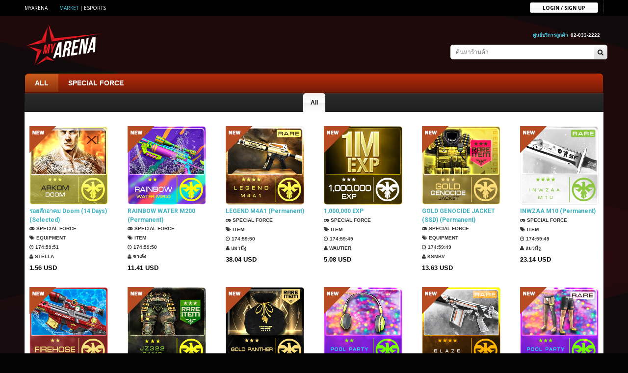

--- FILE ---
content_type: text/html; charset=UTF-8
request_url: http://market.myarenaonline.com/item/312820824/
body_size: 248
content:

	<html>
	<head>
	  <meta charset="UTF-8">
	  <meta http-equiv="Content-Type" content="text/html; charset=utf-8">
	</head>
	<body>
	<script type="text/javascript">
		alert('ไม่มีไอเทมชิ้นนี้อยู่ในระบบ');
		window.location = '/';
	</script>
	</body>
	</html>
	

--- FILE ---
content_type: text/html; charset=UTF-8
request_url: http://market.myarenaonline.com/
body_size: 10559
content:

<!doctype html>
<!--[if IE 8 ]>    <html lang="en" class="no-js ie8"> <![endif]-->
<!--[if (gt IE 9)|!(IE)]><!--> <html lang="en" class="no-js"> <!--<![endif]-->
<head>
  <meta charset="UTF-8">
  <meta http-equiv="Content-Type" content="text/html; charset=utf-8">
  <meta name="viewport" content="width=device-width, initial-scale=1, minimum-scale=1, maximum-scale=1" />
  <title>MyArena - Item Market ( Market &gt; All )</title>
  <meta name="description" content="เพิ่มข้อความว่า ตลาดซื้อ-ขายไอเทมดิจิตอลที่ใหญ่ที่สุด ปลอดภัย 100%" />
 <meta name="a.validate.02" content="IouS17xfQQyuTLGT_9vIZgwVt33MdX5b04vG" />
  <link href="https://fonts.googleapis.com/css?family=Open+Sans:400,300,600,700" rel="stylesheet" type="text/css">
  <link href="https://fonts.googleapis.com/css?family=Roboto:400,700" rel="stylesheet" type="text/css">
  
  <link href="/assets/stylesheets/cs.animate.css" rel="stylesheet" type="text/css" media="all">
  <link href="/assets/stylesheets/application.css" rel="stylesheet" type="text/css" media="all">
  <link href="/assets/stylesheets/bootstrap.min.3x.css" rel="stylesheet" type="text/css" media="all">
  <link href="/assets/stylesheets/cs.bootstrap.3x.css" rel="stylesheet" type="text/css" media="all">
  <link href="/assets/stylesheets/owl.carousel.css" rel="stylesheet" type="text/css" media="all">
  <link rel="stylesheet" href="https://maxcdn.bootstrapcdn.com/font-awesome/4.6.1/css/font-awesome.min.css">
  <link href="/assets/stylesheets/responsive-slider.css" rel="stylesheet" type="text/css" media="all">
  <link href="/assets/stylesheets/cs.global.css" rel="stylesheet" type="text/css" media="all">
  <link href="/assets/stylesheets/cs.style.css" rel="stylesheet" type="text/css" media="all">
  <link href="/assets/stylesheets/cs.media.3x.css" rel="stylesheet" type="text/css" media="all">
  <!--[if IE 8 ]> 
  <link href="/assets/stylesheets/ie8.css" rel="stylesheet" type="text/css" media="all">
  <![endif]-->
  <script src="/assets/javascripts/jquery-2.1.0.min.js" type="text/javascript"></script>
  <script src="/assets/javascripts/modernizr.js" type="text/javascript"></script>
  <link href="/assets/stylesheets/tdp_market_main.css" rel="stylesheet" type="text/css" media="all">
<script src="/assets/javascripts/jquery.countdown.js"></script>
  <script type="text/javascript" src="/location.js?1769907995"></script>
<link rel="stylesheet" type="text/css" href="http://static.gg.in.th/css/tdp_global.css">
	<link href="/assets/images/ico/favicon.ico" rel="icon" type="image/x-icon" />
    <link rel="apple-touch-icon" sizes="57x57" href="/assets/images/ico/apple-icon-57x57.png">
    <link rel="apple-touch-icon" sizes="60x60" href="/assets/images/ico/apple-icon-60x60.png">
	<link rel="apple-touch-icon" sizes="72x72" href="/assets/images/ico/apple-icon-72x72.png">
	<link rel="apple-touch-icon" sizes="76x76" href="/assets/images/ico/apple-icon-76x76.png">
	<link rel="apple-touch-icon" sizes="114x114" href="/assets/images/ico/apple-icon-114x114.png">
	<link rel="apple-touch-icon" sizes="120x120" href="/assets/images/ico/apple-icon-120x120.png">
	<link rel="apple-touch-icon" sizes="144x144" href="/assets/images/ico/apple-icon-144x144.png">
	<link rel="apple-touch-icon" sizes="152x152" href="/assets/images/ico/apple-icon-152x152.png">
	<link rel="apple-touch-icon" sizes="180x180" href="/assets/images/ico/apple-icon-180x180.png">
	<link rel="icon" type="image/png" sizes="192x192" href="/assets/images/ico/android-icon-192x192.png">
	<link rel="icon" type="image/png" sizes="32x32" href="/assets/images/ico/favicon-32x32.png">
	<link rel="icon" type="image/png" sizes="96x96" href="/assets/images/ico/favicon-96x96.png">
	<link rel="icon" type="image/png" sizes="16x16" href="/assets/images/ico/favicon-16x16.png">
	<link rel="manifest" href="/assets/images/ico/manifest.json">
	<meta name="msapplication-TileColor" content="#ffffff">
	<meta name="msapplication-TileImage" content="/assets/images/ico/ms-icon-144x144.png">
	<meta name="theme-color" content="#ffffff">

	<meta property="fb:app_id" content="1766361443612882" />
	<meta property="og:url"           content="http://market.myarenaonline.com/All/" />
	<meta property="og:type"          content="website" />
	<meta property="og:title"         content="MyArena - eSports Promoter" />
	<meta property="og:description"   content="ตลาดซื้อ-ขายไอเทมดิจิตอลที่ใหญ่ที่สุด ปลอดภัย 100%" />
</head>

<!--Update_bid_auction(),Update_session(),Auto_bid_expire(),Start_Bid(),Start_auction() -->
<body class="templateIndex" onload="Update_bid_auction(),Start_Bid(),Start_auction();">
  <!--<div class="bg-image-sidebar">
	<a id="bg-left" href="#"><img src="/assets/images/image_left.png" alt=""></a>
	<a id="bg-right" href="#"><img src="/assets/images/image_right.png" alt=""></a>
  </div>-->
  <!-- Header -->
  <header id="top" class="clearfix">
    
    <!--top-other-->
    
    <div id="top-other">
      <div class="container">
        <div class="row">
          <div class="welcome currency-plain col-md-9 text-left">
            <a href="http://myarenaonline.com/home"><span class="txt_w">MyArena</span></a> &nbsp;&nbsp;&nbsp;&nbsp;&nbsp;&nbsp;
            <a href="http://market.myarenaonline.com"><span class="txt_color active">Market</span></a> | 
            <a href="http://esports.myarenaonline.com">ESports</a>
		  </div>
          <div class="top-other col-md-15">
            <ul class="list-inline text-right">
              <!-- PC - Login,Register -->
              <li class="customer-links">
                <ul id="accounts" class="list-inline">
                  <li class="login">
					<a href="https://auth.gg.in.th/authenticate_v3/Auth_Full/Login.aspx?appid=84&FBlogin=true&trlogin=true&gologin=true&redirecturi=http://gateway.myarenaonline.com/myarenagateway/gateway.aspx&state=http://market.myarenaonline.com" id="customer_register_link" class="btn btn_login">Login / sign up</a>
                  </li>
                </ul>
              </li>
            </ul>
          </div>
        </div>
      </div>
    </div>    <!--end top-other -->
    
    <div class="container">
      <div class="row">
        <div class="col-md-12 top-logo">
          <a id="site-title" href="/" title="HTML Game Store Theme">
            <img src="/assets/images/logo_market.png" alt="HTML Game Store Theme">
          </a>
        </div>
        <div class="col-md-12 top-support">
          <div class="support">
            <span class="h5 txt_color">ศูนย์บริการลูกค้า</span><span>02-033-2222</span>
			<!--
            <span class="line"></span>
            <a href="ymsgr:sendIM?quocbao0415">Chat with us</a>
					  -->
          </div>
          </div>
          <div class="top-search">
            <form method="POST" action="/search/" class="search-form" id="header-search">
              <input type="hidden" value="categoryid" name="0">
              <input type="hidden" value="page" name="1">
              <input type="hidden" value="gameid" name="0">
              <input type="hidden" value="auctiontype" name="All">
              <input type="text" placeholder="ค้นหาร้านค้า" autocomplete="off" accesskey="4" value="" name="keyword" class="input-block-level">
              <button title="Search" class="search-submit" type="submit">
                <i class="fa fa-search"></i>
              </button>
            </form>
          </div>
        </div>
      </div>
    </div>
    
    
    <!-- Mobile View -->
    <div class="container">
      <div class="row top-navigation">
        <nav class="navbar" role="navigation">
          <div class="clearfix">
            <div class="navbar-header">
              <button type="button" class="navbar-toggle" data-toggle="collapse" data-target=".navbar-collapse">
                <span class="sr-only">Toggle main navigation</span>
                <span class="icon-bar"></span>
                <span class="icon-bar"></span>
                <span class="icon-bar"></span>
              </button>
            </div>

			<!-- Mobile Login -->
		    
            <div id="div_mobile_menu" class="is-mobile visible-xs">
              <ul class="list-inline">
                <li class="is-mobile-menu text-left txt_w box_menumain_mobile">
                  <div class="btn-navbar" data-toggle="collapse" data-target=".navbar-collapse">
                    <span class="icon-bar-group">
                      <span class="icon-bar"></span>
                      <span class="icon-bar"></span>
                      <span class="icon-bar"></span>
                    </span>
                  </div>
                </li>
                
                <!-- Mobile - Login,Register -->
                <li class="is-mobile-login">
                  <div class="btn-group">
                    <div class="dropdown-toggle" data-toggle="dropdown">
                      <i class="fa fa-user"></i>
                    </div>
                    <ul class="customer dropdown-menu">
						<li class="logout"> <a href="https://auth.gg.in.th/authenticate_v3/Auth_Full/Login.aspx?appid=84&FBlogin=true&trlogin=true&gologin=true&redirecturi=http://gateway.myarenaonline.com/myarenagateway/gateway.aspx&state=http://market.myarenaonline.com">Login / Sign up</a> </li>
                    </ul>
                  </div>
                </li>
              </ul>
            </div>
					<!-- END Mobile Login -->

			<!-- Menu Game List -->
			            <div class="collapse navbar-collapse">
              <ul class="nav navbar-nav hoverMenuWrapper">
                <li class="active">
                  <a href="/ALL/">
                    ALL
                    <span></span>
                  </a>
                </li>

                <li class="">
                  <a href="/SF/">
                    SPECIAL FORCE                    <span></span>
                  </a>
                </li>
              </ul>
            </div>
			<!-- END Game List -->

          </div>
        </nav>
      </div>
    </div>
    <!--
    <div class="gr-below-nav">
      <div class="container">
        <div class="home_below_nav top-below-nav clearfix">
          <div class="sub_menu">
            <ul class="list-inline list-unstylet text-left clearfix">
              <li class="col-md-5">
                <a href="market_searchresult.html">
                  <span>Promotion</span>
                </a>
                <span>short text</span>
              </li>
              <li class="col-md-5">
                <a href="market_searchresult.html">
                  <span>Hot Price</span>
                </a>
                <span>short text</span>
              </li>
              <li class="col-md-5">
                <a href="market_searchresult.html">
                  <span>Deal of the Day</span>
                </a>
                <span>short text</span>
              </li>
              <li class="col-md-5">
                <a href="collection.html">
                  <span>Monthly-Deals</span>
                </a>
                <span>Current Sales</span>
              </li>
            </ul>
            <span class="sub_nav"></span>
          </div>
        </div>
      </div>
    </div>
    -->
  </header>
  

  <div id="content-wrapper-parent">
    <div id="content-wrapper">

	  <div class="container">
        <div class="row">
          <div id="home-slider-wrapper">
            <div id="home-slider" class="responsive-slider hideControls">
              <div class="slides" data-group="slides">
				<ul>
				    				</ul>
              </div>
              <div class="control-slideshow">
                <span class="control">
                  <a class="slider-control fa fa-angle-left s-prev" href="javascript:" data-jump="prev">
                    <span class="sub-control"></span>
                    <span class="btn-label hidden-xs">PREV</span>
                  </a>
                  <a class="slider-control fa fa-angle-right s-next" href="javascript:" data-jump="next">
                    <span class="sub-control"></span>
                    <span class="btn-label hidden-xs">NEXT</span>
                  </a>
                </span>
              </div>
            </div>
          </div>
        </div>
      </div>

    <div id="content" class="container clearfix">
      <section class="row content">
        <div id="col-main" class="clearfix"> 
            
            <!--home-tabs-->
          <div id="tabs_container" class="visible-md visible-lg clearfix">
            <ul id="tabs" class="list-unstyled">
                <li class="active">
                  <a class="head_tab2 head_tabs" href="/All/0/" data-src=".head_tab2" data-crs="#carousel_tab2">
                    All
                  </a>
                </li>
				              </ul>
            </div>
            
			  <div id="tabs_content_container" class="col-sm-24 col-xs-24">
			  <div class="text-center visible-sm visible-xs" style="background-color:#000;">
				<select class="select_market_home" onchange="this.options[this.selectedIndex].value && (window.location = this.options[this.selectedIndex].value);">
				<option value="/0/0/" selected>ALL</option>				</select>
			  </div>

              <div id="content_tab2" class="content_tabs list_carousel responsive">
                <ul id="carousel_tab2" data-prev="#prev_tab2" data-next="#next_tab2" class="list-unstyled clearfix">

				                <li class="col-md-4 items">
                    <form action="#" method="post" enctype="multipart/form-data">
                      <ul class="row-container list-unstyled clearfix">
                        <li class="row-left">
                          <a href="/item/483646303/" class="hoverBorder">
                            <span class="hoverBorderWrapper">
                              <img src="http://static.gg.in.th/files/myarena/item/specialforce/Equipment/DOOM%20ARKOM%20XI.png" class="image-fly img-responsive" alt="รอยสักอาคม Doom (14 Days) (Selected)">
                            </span>
							<span class="market_new_banner animated"> <img src="/assets/images/bnn_newitem.png" title="" alt=""> </span>                          </a>
                        </li>
                        <li class="row-right text-left parent-fly animMix">
                          <div class="group_info text-left">
                            <a class="title-5 box-head" href="/item/483646303/"> รอยสักอาคม Doom (14 Days) (Selected)</a>
                            <a class="col-title" href="/search/L/1/0/0/1/">
                              <i class="fa fa-gamepad" aria-hidden="true"></i> SPECIAL FORCE                            </a>
                            <br>
							<span class="box_head_ellipsis">
							<a class="col-title" href="/search/L/1/3/0/1/">
                              <i class="fa fa-tags" aria-hidden="true"></i> Equipment                            </a>
							</span>
							<span class="box_head_ellipsis">
							<div>
								<span class="col-timeleft" ><i class="fa fa-clock-o" aria-hidden="true"></i> <span id="counter_index_div_483646303" data-countdown='2026/02/08 08:06:34'>-- : -- : --</span></span>
							</div>
							</span>
							<span class="box_head_ellipsis">
							<a class="col-title" href="/seller/1020082/">
                              <i class="fa fa-user" aria-hidden="true"></i> Stella                            </a>
							</span>
							<span class="box_head_ellipsis">
                            <div class="product-price">
                              <span class="price">
                                <span class="money txt_black">
								1.56 USD							<div id="bid_btn_483646303" class="bid_btn_483646303" style="display:none"></div></span>
                              </span>
                            </div>
                            </span>
                          </div>
                        </li>
                      </ul>
                    </form>
                  </li>
                  
				                <li class="col-md-4 items">
                    <form action="#" method="post" enctype="multipart/form-data">
                      <ul class="row-container list-unstyled clearfix">
                        <li class="row-left">
                          <a href="/item/483646302/" class="hoverBorder">
                            <span class="hoverBorderWrapper">
                              <img src="http://static.gg.in.th/files/myarena/item/specialforce/Weapon/rainbow_water_m200.png" class="image-fly img-responsive" alt="RAINBOW WATER M200 (Permanent)">
                            </span>
							<span class="market_new_banner animated"> <img src="/assets/images/bnn_newitem.png" title="" alt=""> </span>                          </a>
                        </li>
                        <li class="row-right text-left parent-fly animMix">
                          <div class="group_info text-left">
                            <a class="title-5 box-head" href="/item/483646302/"> RAINBOW WATER M200 (Permanent)</a>
                            <a class="col-title" href="/search/L/1/0/0/1/">
                              <i class="fa fa-gamepad" aria-hidden="true"></i> SPECIAL FORCE                            </a>
                            <br>
							<span class="box_head_ellipsis">
							<a class="col-title" href="/search/L/1/2/0/1/">
                              <i class="fa fa-tags" aria-hidden="true"></i> Item                            </a>
							</span>
							<span class="box_head_ellipsis">
							<div>
								<span class="col-timeleft" ><i class="fa fa-clock-o" aria-hidden="true"></i> <span id="counter_index_div_483646302" data-countdown='2026/02/08 08:06:33'>-- : -- : --</span></span>
							</div>
							</span>
							<span class="box_head_ellipsis">
							<a class="col-title" href="/seller/559263/">
                              <i class="fa fa-user" aria-hidden="true"></i> ซาเล้ง                            </a>
							</span>
							<span class="box_head_ellipsis">
                            <div class="product-price">
                              <span class="price">
                                <span class="money txt_black">
								11.41 USD							<div id="bid_btn_483646302" class="bid_btn_483646302" style="display:none"></div></span>
                              </span>
                            </div>
                            </span>
                          </div>
                        </li>
                      </ul>
                    </form>
                  </li>
                  
				                <li class="col-md-4 items">
                    <form action="#" method="post" enctype="multipart/form-data">
                      <ul class="row-container list-unstyled clearfix">
                        <li class="row-left">
                          <a href="/item/483646301/" class="hoverBorder">
                            <span class="hoverBorderWrapper">
                              <img src="https://static.gg.in.th/files/myarena/item/specialforce/Weapon/legend_m4a1.png" class="image-fly img-responsive" alt="LEGEND M4A1 (Permanent)">
                            </span>
							<span class="market_new_banner animated"> <img src="/assets/images/bnn_newitem.png" title="" alt=""> </span>                          </a>
                        </li>
                        <li class="row-right text-left parent-fly animMix">
                          <div class="group_info text-left">
                            <a class="title-5 box-head" href="/item/483646301/"> LEGEND M4A1 (Permanent)</a>
                            <a class="col-title" href="/search/L/1/0/0/1/">
                              <i class="fa fa-gamepad" aria-hidden="true"></i> SPECIAL FORCE                            </a>
                            <br>
							<span class="box_head_ellipsis">
							<a class="col-title" href="/search/L/1/2/0/1/">
                              <i class="fa fa-tags" aria-hidden="true"></i> Item                            </a>
							</span>
							<span class="box_head_ellipsis">
							<div>
								<span class="col-timeleft" ><i class="fa fa-clock-o" aria-hidden="true"></i> <span id="counter_index_div_483646301" data-countdown='2026/02/08 08:06:33'>-- : -- : --</span></span>
							</div>
							</span>
							<span class="box_head_ellipsis">
							<a class="col-title" href="/seller/494244/">
                              <i class="fa fa-user" aria-hidden="true"></i> แมวมีงู                            </a>
							</span>
							<span class="box_head_ellipsis">
                            <div class="product-price">
                              <span class="price">
                                <span class="money txt_black">
								38.04 USD							<div id="bid_btn_483646301" class="bid_btn_483646301" style="display:none"></div></span>
                              </span>
                            </div>
                            </span>
                          </div>
                        </li>
                      </ul>
                    </form>
                  </li>
                  
				                <li class="col-md-4 items">
                    <form action="#" method="post" enctype="multipart/form-data">
                      <ul class="row-container list-unstyled clearfix">
                        <li class="row-left">
                          <a href="/item/483646300/" class="hoverBorder">
                            <span class="hoverBorderWrapper">
                              <img src="http://static.gg.in.th/files/myarena/item/specialforce/Item/1m_exp.png" class="image-fly img-responsive" alt="1,000,000 EXP">
                            </span>
							<span class="market_new_banner animated"> <img src="/assets/images/bnn_newitem.png" title="" alt=""> </span>                          </a>
                        </li>
                        <li class="row-right text-left parent-fly animMix">
                          <div class="group_info text-left">
                            <a class="title-5 box-head" href="/item/483646300/"> 1,000,000 EXP</a>
                            <a class="col-title" href="/search/L/1/0/0/1/">
                              <i class="fa fa-gamepad" aria-hidden="true"></i> SPECIAL FORCE                            </a>
                            <br>
							<span class="box_head_ellipsis">
							<a class="col-title" href="/search/L/1/2/0/1/">
                              <i class="fa fa-tags" aria-hidden="true"></i> Item                            </a>
							</span>
							<span class="box_head_ellipsis">
							<div>
								<span class="col-timeleft" ><i class="fa fa-clock-o" aria-hidden="true"></i> <span id="counter_index_div_483646300" data-countdown='2026/02/08 08:06:32'>-- : -- : --</span></span>
							</div>
							</span>
							<span class="box_head_ellipsis">
							<a class="col-title" href="/seller/498679/">
                              <i class="fa fa-user" aria-hidden="true"></i> Wautier                            </a>
							</span>
							<span class="box_head_ellipsis">
                            <div class="product-price">
                              <span class="price">
                                <span class="money txt_black">
								5.08 USD							<div id="bid_btn_483646300" class="bid_btn_483646300" style="display:none"></div></span>
                              </span>
                            </div>
                            </span>
                          </div>
                        </li>
                      </ul>
                    </form>
                  </li>
                  
				                <li class="col-md-4 items">
                    <form action="#" method="post" enctype="multipart/form-data">
                      <ul class="row-container list-unstyled clearfix">
                        <li class="row-left">
                          <a href="/item/483646299/" class="hoverBorder">
                            <span class="hoverBorderWrapper">
                              <img src="http://static.gg.in.th/files/myarena/item/specialforce/Equipment/gold_genocide_jacket.png" class="image-fly img-responsive" alt="GOLD GENOCIDE JACKET (SSD) (Permanent)">
                            </span>
							<span class="market_new_banner animated"> <img src="/assets/images/bnn_newitem.png" title="" alt=""> </span>                          </a>
                        </li>
                        <li class="row-right text-left parent-fly animMix">
                          <div class="group_info text-left">
                            <a class="title-5 box-head" href="/item/483646299/"> GOLD GENOCIDE JACKET (SSD) (Permanent)</a>
                            <a class="col-title" href="/search/L/1/0/0/1/">
                              <i class="fa fa-gamepad" aria-hidden="true"></i> SPECIAL FORCE                            </a>
                            <br>
							<span class="box_head_ellipsis">
							<a class="col-title" href="/search/L/1/3/0/1/">
                              <i class="fa fa-tags" aria-hidden="true"></i> Equipment                            </a>
							</span>
							<span class="box_head_ellipsis">
							<div>
								<span class="col-timeleft" ><i class="fa fa-clock-o" aria-hidden="true"></i> <span id="counter_index_div_483646299" data-countdown='2026/02/08 08:06:32'>-- : -- : --</span></span>
							</div>
							</span>
							<span class="box_head_ellipsis">
							<a class="col-title" href="/seller/525537/">
                              <i class="fa fa-user" aria-hidden="true"></i> KSMBV                            </a>
							</span>
							<span class="box_head_ellipsis">
                            <div class="product-price">
                              <span class="price">
                                <span class="money txt_black">
								13.63 USD							<div id="bid_btn_483646299" class="bid_btn_483646299" style="display:none"></div></span>
                              </span>
                            </div>
                            </span>
                          </div>
                        </li>
                      </ul>
                    </form>
                  </li>
                  
				                <li class="col-md-4 items">
                    <form action="#" method="post" enctype="multipart/form-data">
                      <ul class="row-container list-unstyled clearfix">
                        <li class="row-left">
                          <a href="/item/483646298/" class="hoverBorder">
                            <span class="hoverBorderWrapper">
                              <img src="https://static.gg.in.th/files/myarena/item/specialforce/Weapon/inwzaa_m10.png" class="image-fly img-responsive" alt="INWZAA M10 (Permanent)">
                            </span>
							<span class="market_new_banner animated"> <img src="/assets/images/bnn_newitem.png" title="" alt=""> </span>                          </a>
                        </li>
                        <li class="row-right text-left parent-fly animMix">
                          <div class="group_info text-left">
                            <a class="title-5 box-head" href="/item/483646298/"> INWZAA M10 (Permanent)</a>
                            <a class="col-title" href="/search/L/1/0/0/1/">
                              <i class="fa fa-gamepad" aria-hidden="true"></i> SPECIAL FORCE                            </a>
                            <br>
							<span class="box_head_ellipsis">
							<a class="col-title" href="/search/L/1/2/0/1/">
                              <i class="fa fa-tags" aria-hidden="true"></i> Item                            </a>
							</span>
							<span class="box_head_ellipsis">
							<div>
								<span class="col-timeleft" ><i class="fa fa-clock-o" aria-hidden="true"></i> <span id="counter_index_div_483646298" data-countdown='2026/02/08 08:06:32'>-- : -- : --</span></span>
							</div>
							</span>
							<span class="box_head_ellipsis">
							<a class="col-title" href="/seller/494244/">
                              <i class="fa fa-user" aria-hidden="true"></i> แมวมีงู                            </a>
							</span>
							<span class="box_head_ellipsis">
                            <div class="product-price">
                              <span class="price">
                                <span class="money txt_black">
								23.14 USD							<div id="bid_btn_483646298" class="bid_btn_483646298" style="display:none"></div></span>
                              </span>
                            </div>
                            </span>
                          </div>
                        </li>
                      </ul>
                    </form>
                  </li>
                  
				                <li class="col-md-4 items">
                    <form action="#" method="post" enctype="multipart/form-data">
                      <ul class="row-container list-unstyled clearfix">
                        <li class="row-left">
                          <a href="/item/483646297/" class="hoverBorder">
                            <span class="hoverBorderWrapper">
                              <img src="http://static.gg.in.th/files/myarena/item/specialforce/Weapon/firehose_sniper.png" class="image-fly img-responsive" alt="FIREHOSE SNIPER (Permanent)">
                            </span>
							<span class="market_new_banner animated"> <img src="/assets/images/bnn_newitem.png" title="" alt=""> </span>                          </a>
                        </li>
                        <li class="row-right text-left parent-fly animMix">
                          <div class="group_info text-left">
                            <a class="title-5 box-head" href="/item/483646297/"> FIREHOSE SNIPER (Permanent)</a>
                            <a class="col-title" href="/search/L/1/0/0/1/">
                              <i class="fa fa-gamepad" aria-hidden="true"></i> SPECIAL FORCE                            </a>
                            <br>
							<span class="box_head_ellipsis">
							<a class="col-title" href="/search/L/1/2/0/1/">
                              <i class="fa fa-tags" aria-hidden="true"></i> Item                            </a>
							</span>
							<span class="box_head_ellipsis">
							<div>
								<span class="col-timeleft" ><i class="fa fa-clock-o" aria-hidden="true"></i> <span id="counter_index_div_483646297" data-countdown='2026/02/08 08:06:31'>-- : -- : --</span></span>
							</div>
							</span>
							<span class="box_head_ellipsis">
							<a class="col-title" href="/seller/1970820/">
                              <i class="fa fa-user" aria-hidden="true"></i> Miura                            </a>
							</span>
							<span class="box_head_ellipsis">
                            <div class="product-price">
                              <span class="price">
                                <span class="money txt_black">
								3.49 USD							<div id="bid_btn_483646297" class="bid_btn_483646297" style="display:none"></div></span>
                              </span>
                            </div>
                            </span>
                          </div>
                        </li>
                      </ul>
                    </form>
                  </li>
                  
				                <li class="col-md-4 items">
                    <form action="#" method="post" enctype="multipart/form-data">
                      <ul class="row-container list-unstyled clearfix">
                        <li class="row-left">
                          <a href="/item/483646296/" class="hoverBorder">
                            <span class="hoverBorderWrapper">
                              <img src="http://static.gg.in.th/files/myarena/item/specialforce/Equipment/jz322_camo_pants_permanent.png" class="image-fly img-responsive" alt="JZ322 CAMO PANTS (GSG9) (Permanent)">
                            </span>
							<span class="market_new_banner animated"> <img src="/assets/images/bnn_newitem.png" title="" alt=""> </span>                          </a>
                        </li>
                        <li class="row-right text-left parent-fly animMix">
                          <div class="group_info text-left">
                            <a class="title-5 box-head" href="/item/483646296/"> JZ322 CAMO PANTS (GSG9) (Permanent)</a>
                            <a class="col-title" href="/search/L/1/0/0/1/">
                              <i class="fa fa-gamepad" aria-hidden="true"></i> SPECIAL FORCE                            </a>
                            <br>
							<span class="box_head_ellipsis">
							<a class="col-title" href="/search/L/1/3/0/1/">
                              <i class="fa fa-tags" aria-hidden="true"></i> Equipment                            </a>
							</span>
							<span class="box_head_ellipsis">
							<div>
								<span class="col-timeleft" ><i class="fa fa-clock-o" aria-hidden="true"></i> <span id="counter_index_div_483646296" data-countdown='2026/02/08 08:06:30'>-- : -- : --</span></span>
							</div>
							</span>
							<span class="box_head_ellipsis">
							<a class="col-title" href="/seller/492581/">
                              <i class="fa fa-user" aria-hidden="true"></i> TIEFLING                            </a>
							</span>
							<span class="box_head_ellipsis">
                            <div class="product-price">
                              <span class="price">
                                <span class="money txt_black">
								10.46 USD							<div id="bid_btn_483646296" class="bid_btn_483646296" style="display:none"></div></span>
                              </span>
                            </div>
                            </span>
                          </div>
                        </li>
                      </ul>
                    </form>
                  </li>
                  
				                <li class="col-md-4 items">
                    <form action="#" method="post" enctype="multipart/form-data">
                      <ul class="row-container list-unstyled clearfix">
                        <li class="row-left">
                          <a href="/item/483646295/" class="hoverBorder">
                            <span class="hoverBorderWrapper">
                              <img src="http://static.gg.in.th/files/myarena/item/specialforce/Equipment/gold_panther_pocket_permanent.png" class="image-fly img-responsive" alt="GOLD PANTHER POCKET (FORCERECON) (Permanent)">
                            </span>
							<span class="market_new_banner animated"> <img src="/assets/images/bnn_newitem.png" title="" alt=""> </span>                          </a>
                        </li>
                        <li class="row-right text-left parent-fly animMix">
                          <div class="group_info text-left">
                            <a class="title-5 box-head" href="/item/483646295/"> GOLD PANTHER POCKET (FORCERECON) (Permanent)</a>
                            <a class="col-title" href="/search/L/1/0/0/1/">
                              <i class="fa fa-gamepad" aria-hidden="true"></i> SPECIAL FORCE                            </a>
                            <br>
							<span class="box_head_ellipsis">
							<a class="col-title" href="/search/L/1/3/0/1/">
                              <i class="fa fa-tags" aria-hidden="true"></i> Equipment                            </a>
							</span>
							<span class="box_head_ellipsis">
							<div>
								<span class="col-timeleft" ><i class="fa fa-clock-o" aria-hidden="true"></i> <span id="counter_index_div_483646295" data-countdown='2026/02/08 08:06:30'>-- : -- : --</span></span>
							</div>
							</span>
							<span class="box_head_ellipsis">
							<a class="col-title" href="/seller/492581/">
                              <i class="fa fa-user" aria-hidden="true"></i> TIEFLING                            </a>
							</span>
							<span class="box_head_ellipsis">
                            <div class="product-price">
                              <span class="price">
                                <span class="money txt_black">
								15.53 USD							<div id="bid_btn_483646295" class="bid_btn_483646295" style="display:none"></div></span>
                              </span>
                            </div>
                            </span>
                          </div>
                        </li>
                      </ul>
                    </form>
                  </li>
                  
				                <li class="col-md-4 items">
                    <form action="#" method="post" enctype="multipart/form-data">
                      <ul class="row-container list-unstyled clearfix">
                        <li class="row-left">
                          <a href="/item/483646294/" class="hoverBorder">
                            <span class="hoverBorderWrapper">
                              <img src="https://static.gg.in.th/files/myarena/item/specialforce/Item/pool_party_headphones.png" class="image-fly img-responsive" alt="POOL PARTY HEADPHONES (30 Days) ">
                            </span>
							<span class="market_new_banner animated"> <img src="/assets/images/bnn_newitem.png" title="" alt=""> </span>                          </a>
                        </li>
                        <li class="row-right text-left parent-fly animMix">
                          <div class="group_info text-left">
                            <a class="title-5 box-head" href="/item/483646294/"> POOL PARTY HEADPHONES (30 Days) </a>
                            <a class="col-title" href="/search/L/1/0/0/1/">
                              <i class="fa fa-gamepad" aria-hidden="true"></i> SPECIAL FORCE                            </a>
                            <br>
							<span class="box_head_ellipsis">
							<a class="col-title" href="/search/L/1/2/0/1/">
                              <i class="fa fa-tags" aria-hidden="true"></i> Item                            </a>
							</span>
							<span class="box_head_ellipsis">
							<div>
								<span class="col-timeleft" ><i class="fa fa-clock-o" aria-hidden="true"></i> <span id="counter_index_div_483646294" data-countdown='2026/02/08 08:06:30'>-- : -- : --</span></span>
							</div>
							</span>
							<span class="box_head_ellipsis">
							<a class="col-title" href="/seller/1426546/">
                              <i class="fa fa-user" aria-hidden="true"></i> ThaWee                            </a>
							</span>
							<span class="box_head_ellipsis">
                            <div class="product-price">
                              <span class="price">
                                <span class="money txt_black">
								1.59 USD							<div id="bid_btn_483646294" class="bid_btn_483646294" style="display:none"></div></span>
                              </span>
                            </div>
                            </span>
                          </div>
                        </li>
                      </ul>
                    </form>
                  </li>
                  
				                <li class="col-md-4 items">
                    <form action="#" method="post" enctype="multipart/form-data">
                      <ul class="row-container list-unstyled clearfix">
                        <li class="row-left">
                          <a href="/item/483646293/" class="hoverBorder">
                            <span class="hoverBorderWrapper">
                              <img src="https://static.gg.in.th/files/myarena/item/specialforce/Weapon/blaze_fnfal.png" class="image-fly img-responsive" alt="BLAZE FN FAL (Permanent)">
                            </span>
							<span class="market_new_banner animated"> <img src="/assets/images/bnn_newitem.png" title="" alt=""> </span>                          </a>
                        </li>
                        <li class="row-right text-left parent-fly animMix">
                          <div class="group_info text-left">
                            <a class="title-5 box-head" href="/item/483646293/"> BLAZE FN FAL (Permanent)</a>
                            <a class="col-title" href="/search/L/1/0/0/1/">
                              <i class="fa fa-gamepad" aria-hidden="true"></i> SPECIAL FORCE                            </a>
                            <br>
							<span class="box_head_ellipsis">
							<a class="col-title" href="/search/L/1/2/0/1/">
                              <i class="fa fa-tags" aria-hidden="true"></i> Item                            </a>
							</span>
							<span class="box_head_ellipsis">
							<div>
								<span class="col-timeleft" ><i class="fa fa-clock-o" aria-hidden="true"></i> <span id="counter_index_div_483646293" data-countdown='2026/02/08 08:06:30'>-- : -- : --</span></span>
							</div>
							</span>
							<span class="box_head_ellipsis">
							<a class="col-title" href="/seller/525541/">
                              <i class="fa fa-user" aria-hidden="true"></i> HEEHEEHA                            </a>
							</span>
							<span class="box_head_ellipsis">
                            <div class="product-price">
                              <span class="price">
                                <span class="money txt_black">
								2.83 USD							<div id="bid_btn_483646293" class="bid_btn_483646293" style="display:none"></div></span>
                              </span>
                            </div>
                            </span>
                          </div>
                        </li>
                      </ul>
                    </form>
                  </li>
                  
				                <li class="col-md-4 items">
                    <form action="#" method="post" enctype="multipart/form-data">
                      <ul class="row-container list-unstyled clearfix">
                        <li class="row-left">
                          <a href="/item/483646292/" class="hoverBorder">
                            <span class="hoverBorderWrapper">
                              <img src="https://static.gg.in.th/files/myarena/item/specialforce/Equipment/pool_party_pants_permanent.png" class="image-fly img-responsive" alt="POOL PARTY PANTS (PSU) (Permanent)">
                            </span>
							<span class="market_new_banner animated"> <img src="/assets/images/bnn_newitem.png" title="" alt=""> </span>                          </a>
                        </li>
                        <li class="row-right text-left parent-fly animMix">
                          <div class="group_info text-left">
                            <a class="title-5 box-head" href="/item/483646292/"> POOL PARTY PANTS (PSU) (Permanent)</a>
                            <a class="col-title" href="/search/L/1/0/0/1/">
                              <i class="fa fa-gamepad" aria-hidden="true"></i> SPECIAL FORCE                            </a>
                            <br>
							<span class="box_head_ellipsis">
							<a class="col-title" href="/search/L/1/3/0/1/">
                              <i class="fa fa-tags" aria-hidden="true"></i> Equipment                            </a>
							</span>
							<span class="box_head_ellipsis">
							<div>
								<span class="col-timeleft" ><i class="fa fa-clock-o" aria-hidden="true"></i> <span id="counter_index_div_483646292" data-countdown='2026/02/08 08:06:29'>-- : -- : --</span></span>
							</div>
							</span>
							<span class="box_head_ellipsis">
							<a class="col-title" href="/seller/1945737/">
                              <i class="fa fa-user" aria-hidden="true"></i> TazMania                            </a>
							</span>
							<span class="box_head_ellipsis">
                            <div class="product-price">
                              <span class="price">
                                <span class="money txt_black">
								6.66 USD							<div id="bid_btn_483646292" class="bid_btn_483646292" style="display:none"></div></span>
                              </span>
                            </div>
                            </span>
                          </div>
                        </li>
                      </ul>
                    </form>
                  </li>
                  
				                <li class="col-md-4 items">
                    <form action="#" method="post" enctype="multipart/form-data">
                      <ul class="row-container list-unstyled clearfix">
                        <li class="row-left">
                          <a href="/item/483646291/" class="hoverBorder">
                            <span class="hoverBorderWrapper">
                              <img src="https://static.gg.in.th/files/myarena/item/specialforce/Weapon/legend_uzi-2ndgen.png" class="image-fly img-responsive" alt="LEGEND UZI 2ND GEN (Permanent)">
                            </span>
							<span class="market_new_banner animated"> <img src="/assets/images/bnn_newitem.png" title="" alt=""> </span>                          </a>
                        </li>
                        <li class="row-right text-left parent-fly animMix">
                          <div class="group_info text-left">
                            <a class="title-5 box-head" href="/item/483646291/"> LEGEND UZI 2ND GEN (Permanent)</a>
                            <a class="col-title" href="/search/L/1/0/0/1/">
                              <i class="fa fa-gamepad" aria-hidden="true"></i> SPECIAL FORCE                            </a>
                            <br>
							<span class="box_head_ellipsis">
							<a class="col-title" href="/search/L/1/2/0/1/">
                              <i class="fa fa-tags" aria-hidden="true"></i> Item                            </a>
							</span>
							<span class="box_head_ellipsis">
							<div>
								<span class="col-timeleft" ><i class="fa fa-clock-o" aria-hidden="true"></i> <span id="counter_index_div_483646291" data-countdown='2026/02/08 08:06:29'>-- : -- : --</span></span>
							</div>
							</span>
							<span class="box_head_ellipsis">
							<a class="col-title" href="/seller/1904888/">
                              <i class="fa fa-user" aria-hidden="true"></i> SOLDOUT                            </a>
							</span>
							<span class="box_head_ellipsis">
                            <div class="product-price">
                              <span class="price">
                                <span class="money txt_black">
								19.65 USD							<div id="bid_btn_483646291" class="bid_btn_483646291" style="display:none"></div></span>
                              </span>
                            </div>
                            </span>
                          </div>
                        </li>
                      </ul>
                    </form>
                  </li>
                  
				                <li class="col-md-4 items">
                    <form action="#" method="post" enctype="multipart/form-data">
                      <ul class="row-container list-unstyled clearfix">
                        <li class="row-left">
                          <a href="/item/483646290/" class="hoverBorder">
                            <span class="hoverBorderWrapper">
                              <img src="https://static.gg.in.th/files/myarena/item/specialforce/Item/pool_party_headphones.png" class="image-fly img-responsive" alt="POOL PARTY HEADPHONES (30 Days) ">
                            </span>
							<span class="market_new_banner animated"> <img src="/assets/images/bnn_newitem.png" title="" alt=""> </span>                          </a>
                        </li>
                        <li class="row-right text-left parent-fly animMix">
                          <div class="group_info text-left">
                            <a class="title-5 box-head" href="/item/483646290/"> POOL PARTY HEADPHONES (30 Days) </a>
                            <a class="col-title" href="/search/L/1/0/0/1/">
                              <i class="fa fa-gamepad" aria-hidden="true"></i> SPECIAL FORCE                            </a>
                            <br>
							<span class="box_head_ellipsis">
							<a class="col-title" href="/search/L/1/2/0/1/">
                              <i class="fa fa-tags" aria-hidden="true"></i> Item                            </a>
							</span>
							<span class="box_head_ellipsis">
							<div>
								<span class="col-timeleft" ><i class="fa fa-clock-o" aria-hidden="true"></i> <span id="counter_index_div_483646290" data-countdown='2026/02/08 08:06:25'>-- : -- : --</span></span>
							</div>
							</span>
							<span class="box_head_ellipsis">
							<a class="col-title" href="/seller/1426546/">
                              <i class="fa fa-user" aria-hidden="true"></i> ThaWee                            </a>
							</span>
							<span class="box_head_ellipsis">
                            <div class="product-price">
                              <span class="price">
                                <span class="money txt_black">
								1.49 USD							<div id="bid_btn_483646290" class="bid_btn_483646290" style="display:none"></div></span>
                              </span>
                            </div>
                            </span>
                          </div>
                        </li>
                      </ul>
                    </form>
                  </li>
                  
				                <li class="col-md-4 items">
                    <form action="#" method="post" enctype="multipart/form-data">
                      <ul class="row-container list-unstyled clearfix">
                        <li class="row-left">
                          <a href="/item/483646289/" class="hoverBorder">
                            <span class="hoverBorderWrapper">
                              <img src="https://static.gg.in.th/files/myarena/item/specialforce/Item/deer_set_package.png" class="image-fly img-responsive" alt="DEER SET PACKAGE (30 Days)">
                            </span>
							<span class="market_new_banner animated"> <img src="/assets/images/bnn_newitem.png" title="" alt=""> </span>                          </a>
                        </li>
                        <li class="row-right text-left parent-fly animMix">
                          <div class="group_info text-left">
                            <a class="title-5 box-head" href="/item/483646289/"> DEER SET PACKAGE (30 Days)</a>
                            <a class="col-title" href="/search/L/1/0/0/1/">
                              <i class="fa fa-gamepad" aria-hidden="true"></i> SPECIAL FORCE                            </a>
                            <br>
							<span class="box_head_ellipsis">
							<a class="col-title" href="/search/L/1/2/0/1/">
                              <i class="fa fa-tags" aria-hidden="true"></i> Item                            </a>
							</span>
							<span class="box_head_ellipsis">
							<div>
								<span class="col-timeleft" ><i class="fa fa-clock-o" aria-hidden="true"></i> <span id="counter_index_div_483646289" data-countdown='2026/02/08 08:06:25'>-- : -- : --</span></span>
							</div>
							</span>
							<span class="box_head_ellipsis">
							<a class="col-title" href="/seller/559263/">
                              <i class="fa fa-user" aria-hidden="true"></i> ซาเล้ง                            </a>
							</span>
							<span class="box_head_ellipsis">
                            <div class="product-price">
                              <span class="price">
                                <span class="money txt_black">
								2.86 USD							<div id="bid_btn_483646289" class="bid_btn_483646289" style="display:none"></div></span>
                              </span>
                            </div>
                            </span>
                          </div>
                        </li>
                      </ul>
                    </form>
                  </li>
                  
				                <li class="col-md-4 items">
                    <form action="#" method="post" enctype="multipart/form-data">
                      <ul class="row-container list-unstyled clearfix">
                        <li class="row-left">
                          <a href="/item/483646288/" class="hoverBorder">
                            <span class="hoverBorderWrapper">
                              <img src="http://static.gg.in.th/files/myarena/item/specialforce/Equipment/DOOM%20ARKOM%20XI.png" class="image-fly img-responsive" alt="รอยสักอาคม Doom (14 Days) (Selected)">
                            </span>
							<span class="market_new_banner animated"> <img src="/assets/images/bnn_newitem.png" title="" alt=""> </span>                          </a>
                        </li>
                        <li class="row-right text-left parent-fly animMix">
                          <div class="group_info text-left">
                            <a class="title-5 box-head" href="/item/483646288/"> รอยสักอาคม Doom (14 Days) (Selected)</a>
                            <a class="col-title" href="/search/L/1/0/0/1/">
                              <i class="fa fa-gamepad" aria-hidden="true"></i> SPECIAL FORCE                            </a>
                            <br>
							<span class="box_head_ellipsis">
							<a class="col-title" href="/search/L/1/3/0/1/">
                              <i class="fa fa-tags" aria-hidden="true"></i> Equipment                            </a>
							</span>
							<span class="box_head_ellipsis">
							<div>
								<span class="col-timeleft" ><i class="fa fa-clock-o" aria-hidden="true"></i> <span id="counter_index_div_483646288" data-countdown='2026/02/08 08:06:23'>-- : -- : --</span></span>
							</div>
							</span>
							<span class="box_head_ellipsis">
							<a class="col-title" href="/seller/1951184/">
                              <i class="fa fa-user" aria-hidden="true"></i> PMWM                            </a>
							</span>
							<span class="box_head_ellipsis">
                            <div class="product-price">
                              <span class="price">
                                <span class="money txt_black">
								1.18 USD							<div id="bid_btn_483646288" class="bid_btn_483646288" style="display:none"></div></span>
                              </span>
                            </div>
                            </span>
                          </div>
                        </li>
                      </ul>
                    </form>
                  </li>
                  
				                <li class="col-md-4 items">
                    <form action="#" method="post" enctype="multipart/form-data">
                      <ul class="row-container list-unstyled clearfix">
                        <li class="row-left">
                          <a href="/item/483646287/" class="hoverBorder">
                            <span class="hoverBorderWrapper">
                              <img src="http://static.gg.in.th/files/myarena/item/specialforce/Item/change_codename.png" class="image-fly img-responsive" alt="Change Code Name (1 Piece)">
                            </span>
							<span class="market_new_banner animated"> <img src="/assets/images/bnn_newitem.png" title="" alt=""> </span>                          </a>
                        </li>
                        <li class="row-right text-left parent-fly animMix">
                          <div class="group_info text-left">
                            <a class="title-5 box-head" href="/item/483646287/"> Change Code Name (1 Piece)</a>
                            <a class="col-title" href="/search/L/1/0/0/1/">
                              <i class="fa fa-gamepad" aria-hidden="true"></i> SPECIAL FORCE                            </a>
                            <br>
							<span class="box_head_ellipsis">
							<a class="col-title" href="/search/L/1/2/0/1/">
                              <i class="fa fa-tags" aria-hidden="true"></i> Item                            </a>
							</span>
							<span class="box_head_ellipsis">
							<div>
								<span class="col-timeleft" ><i class="fa fa-clock-o" aria-hidden="true"></i> <span id="counter_index_div_483646287" data-countdown='2026/02/08 08:06:23'>-- : -- : --</span></span>
							</div>
							</span>
							<span class="box_head_ellipsis">
							<a class="col-title" href="/seller/525537/">
                              <i class="fa fa-user" aria-hidden="true"></i> KSMBV                            </a>
							</span>
							<span class="box_head_ellipsis">
                            <div class="product-price">
                              <span class="price">
                                <span class="money txt_black">
								1.24 USD							<div id="bid_btn_483646287" class="bid_btn_483646287" style="display:none"></div></span>
                              </span>
                            </div>
                            </span>
                          </div>
                        </li>
                      </ul>
                    </form>
                  </li>
                  
				                <li class="col-md-4 items">
                    <form action="#" method="post" enctype="multipart/form-data">
                      <ul class="row-container list-unstyled clearfix">
                        <li class="row-left">
                          <a href="/item/483646286/" class="hoverBorder">
                            <span class="hoverBorderWrapper">
                              <img src="http://static.gg.in.th/files/myarena/item/specialforce/Weapon/g3a3_2ndgen.png" class="image-fly img-responsive" alt="G3A3 2ND GEN (Permanent)">
                            </span>
							<span class="market_new_banner animated"> <img src="/assets/images/bnn_newitem.png" title="" alt=""> </span>                          </a>
                        </li>
                        <li class="row-right text-left parent-fly animMix">
                          <div class="group_info text-left">
                            <a class="title-5 box-head" href="/item/483646286/"> G3A3 2ND GEN (Permanent)</a>
                            <a class="col-title" href="/search/L/1/0/0/1/">
                              <i class="fa fa-gamepad" aria-hidden="true"></i> SPECIAL FORCE                            </a>
                            <br>
							<span class="box_head_ellipsis">
							<a class="col-title" href="/search/L/1/1/0/1/">
                              <i class="fa fa-tags" aria-hidden="true"></i> Weapon                            </a>
							</span>
							<span class="box_head_ellipsis">
							<div>
								<span class="col-timeleft" ><i class="fa fa-clock-o" aria-hidden="true"></i> <span id="counter_index_div_483646286" data-countdown='2026/02/08 08:06:23'>-- : -- : --</span></span>
							</div>
							</span>
							<span class="box_head_ellipsis">
							<a class="col-title" href="/seller/494244/">
                              <i class="fa fa-user" aria-hidden="true"></i> แมวมีงู                            </a>
							</span>
							<span class="box_head_ellipsis">
                            <div class="product-price">
                              <span class="price">
                                <span class="money txt_black">
								5.39 USD							<div id="bid_btn_483646286" class="bid_btn_483646286" style="display:none"></div></span>
                              </span>
                            </div>
                            </span>
                          </div>
                        </li>
                      </ul>
                    </form>
                  </li>
                  
				                <li class="col-md-4 items">
                    <form action="#" method="post" enctype="multipart/form-data">
                      <ul class="row-container list-unstyled clearfix">
                        <li class="row-left">
                          <a href="/item/483646285/" class="hoverBorder">
                            <span class="hoverBorderWrapper">
                              <img src="http://static.gg.in.th/files/myarena/item/specialforce/Equipment/riot_police_bayonet.png" class="image-fly img-responsive" alt="RIOT POLICE BAYONET (EID) (Permanent)">
                            </span>
							<span class="market_new_banner animated"> <img src="/assets/images/bnn_newitem.png" title="" alt=""> </span>                          </a>
                        </li>
                        <li class="row-right text-left parent-fly animMix">
                          <div class="group_info text-left">
                            <a class="title-5 box-head" href="/item/483646285/"> RIOT POLICE BAYONET (EID) (Permanent)</a>
                            <a class="col-title" href="/search/L/1/0/0/1/">
                              <i class="fa fa-gamepad" aria-hidden="true"></i> SPECIAL FORCE                            </a>
                            <br>
							<span class="box_head_ellipsis">
							<a class="col-title" href="/search/L/1/2/0/1/">
                              <i class="fa fa-tags" aria-hidden="true"></i> Item                            </a>
							</span>
							<span class="box_head_ellipsis">
							<div>
								<span class="col-timeleft" ><i class="fa fa-clock-o" aria-hidden="true"></i> <span id="counter_index_div_483646285" data-countdown='2026/02/08 08:06:23'>-- : -- : --</span></span>
							</div>
							</span>
							<span class="box_head_ellipsis">
							<a class="col-title" href="/seller/514777/">
                              <i class="fa fa-user" aria-hidden="true"></i> ShotGunDL                            </a>
							</span>
							<span class="box_head_ellipsis">
                            <div class="product-price">
                              <span class="price">
                                <span class="money txt_black">
								6.34 USD							<div id="bid_btn_483646285" class="bid_btn_483646285" style="display:none"></div></span>
                              </span>
                            </div>
                            </span>
                          </div>
                        </li>
                      </ul>
                    </form>
                  </li>
                  
				                <li class="col-md-4 items">
                    <form action="#" method="post" enctype="multipart/form-data">
                      <ul class="row-container list-unstyled clearfix">
                        <li class="row-left">
                          <a href="/item/483646284/" class="hoverBorder">
                            <span class="hoverBorderWrapper">
                              <img src="http://static.gg.in.th/files/myarena/item/specialforce/Equipment/MUAI%20BATA%20FACE.png" class="image-fly img-responsive" alt="MUAI BATA FACE (14 Days) (Selected)">
                            </span>
							<span class="market_new_banner animated"> <img src="/assets/images/bnn_newitem.png" title="" alt=""> </span>                          </a>
                        </li>
                        <li class="row-right text-left parent-fly animMix">
                          <div class="group_info text-left">
                            <a class="title-5 box-head" href="/item/483646284/"> MUAI BATA FACE (14 Days) (Selected)</a>
                            <a class="col-title" href="/search/L/1/0/0/1/">
                              <i class="fa fa-gamepad" aria-hidden="true"></i> SPECIAL FORCE                            </a>
                            <br>
							<span class="box_head_ellipsis">
							<a class="col-title" href="/search/L/1/3/0/1/">
                              <i class="fa fa-tags" aria-hidden="true"></i> Equipment                            </a>
							</span>
							<span class="box_head_ellipsis">
							<div>
								<span class="col-timeleft" ><i class="fa fa-clock-o" aria-hidden="true"></i> <span id="counter_index_div_483646284" data-countdown='2026/02/08 08:06:23'>-- : -- : --</span></span>
							</div>
							</span>
							<span class="box_head_ellipsis">
							<a class="col-title" href="/seller/1171930/">
                              <i class="fa fa-user" aria-hidden="true"></i> SellTopRank                            </a>
							</span>
							<span class="box_head_ellipsis">
                            <div class="product-price">
                              <span class="price">
                                <span class="money txt_black">
								1.81 USD							<div id="bid_btn_483646284" class="bid_btn_483646284" style="display:none"></div></span>
                              </span>
                            </div>
                            </span>
                          </div>
                        </li>
                      </ul>
                    </form>
                  </li>
                  
				                <li class="col-md-4 items">
                    <form action="#" method="post" enctype="multipart/form-data">
                      <ul class="row-container list-unstyled clearfix">
                        <li class="row-left">
                          <a href="/item/483646283/" class="hoverBorder">
                            <span class="hoverBorderWrapper">
                              <img src="http://static.gg.in.th/files/myarena/item/specialforce/Weapon/VALENTINE%20M4A1%20MOD0.png" class="image-fly img-responsive" alt="VALENTINE M4A1 MOD0 (Permanent)">
                            </span>
							<span class="market_new_banner animated"> <img src="/assets/images/bnn_newitem.png" title="" alt=""> </span>                          </a>
                        </li>
                        <li class="row-right text-left parent-fly animMix">
                          <div class="group_info text-left">
                            <a class="title-5 box-head" href="/item/483646283/"> VALENTINE M4A1 MOD0 (Permanent)</a>
                            <a class="col-title" href="/search/L/1/0/0/1/">
                              <i class="fa fa-gamepad" aria-hidden="true"></i> SPECIAL FORCE                            </a>
                            <br>
							<span class="box_head_ellipsis">
							<a class="col-title" href="/search/L/1/1/0/1/">
                              <i class="fa fa-tags" aria-hidden="true"></i> Weapon                            </a>
							</span>
							<span class="box_head_ellipsis">
							<div>
								<span class="col-timeleft" ><i class="fa fa-clock-o" aria-hidden="true"></i> <span id="counter_index_div_483646283" data-countdown='2026/02/08 08:06:18'>-- : -- : --</span></span>
							</div>
							</span>
							<span class="box_head_ellipsis">
							<a class="col-title" href="/seller/1945737/">
                              <i class="fa fa-user" aria-hidden="true"></i> TazMania                            </a>
							</span>
							<span class="box_head_ellipsis">
                            <div class="product-price">
                              <span class="price">
                                <span class="money txt_black">
								3.49 USD							<div id="bid_btn_483646283" class="bid_btn_483646283" style="display:none"></div></span>
                              </span>
                            </div>
                            </span>
                          </div>
                        </li>
                      </ul>
                    </form>
                  </li>
                  
				                <li class="col-md-4 items">
                    <form action="#" method="post" enctype="multipart/form-data">
                      <ul class="row-container list-unstyled clearfix">
                        <li class="row-left">
                          <a href="/item/483646282/" class="hoverBorder">
                            <span class="hoverBorderWrapper">
                              <img src="http://static.gg.in.th/files/myarena/item/specialforce/Equipment/blackdragon_jacket_permanent.png" class="image-fly img-responsive" alt="BLACK DRAGON JACKET (EID) (Permanent)">
                            </span>
							<span class="market_new_banner animated"> <img src="/assets/images/bnn_newitem.png" title="" alt=""> </span>                          </a>
                        </li>
                        <li class="row-right text-left parent-fly animMix">
                          <div class="group_info text-left">
                            <a class="title-5 box-head" href="/item/483646282/"> BLACK DRAGON JACKET (EID) (Permanent)</a>
                            <a class="col-title" href="/search/L/1/0/0/1/">
                              <i class="fa fa-gamepad" aria-hidden="true"></i> SPECIAL FORCE                            </a>
                            <br>
							<span class="box_head_ellipsis">
							<a class="col-title" href="/search/L/1/3/0/1/">
                              <i class="fa fa-tags" aria-hidden="true"></i> Equipment                            </a>
							</span>
							<span class="box_head_ellipsis">
							<div>
								<span class="col-timeleft" ><i class="fa fa-clock-o" aria-hidden="true"></i> <span id="counter_index_div_483646282" data-countdown='2026/02/08 08:06:18'>-- : -- : --</span></span>
							</div>
							</span>
							<span class="box_head_ellipsis">
							<a class="col-title" href="/seller/498679/">
                              <i class="fa fa-user" aria-hidden="true"></i> Wautier                            </a>
							</span>
							<span class="box_head_ellipsis">
                            <div class="product-price">
                              <span class="price">
                                <span class="money txt_black">
								44.37 USD							<div id="bid_btn_483646282" class="bid_btn_483646282" style="display:none"></div></span>
                              </span>
                            </div>
                            </span>
                          </div>
                        </li>
                      </ul>
                    </form>
                  </li>
                  
				                <li class="col-md-4 items">
                    <form action="#" method="post" enctype="multipart/form-data">
                      <ul class="row-container list-unstyled clearfix">
                        <li class="row-left">
                          <a href="/item/483646281/" class="hoverBorder">
                            <span class="hoverBorderWrapper">
                              <img src="https://static.gg.in.th/files/myarena/item/specialforce/Weapon/gold-medal_m4a1.png" class="image-fly img-responsive" alt="GOLD MEDAL M4A1 (Permanent)">
                            </span>
							<span class="market_new_banner animated"> <img src="/assets/images/bnn_newitem.png" title="" alt=""> </span>                          </a>
                        </li>
                        <li class="row-right text-left parent-fly animMix">
                          <div class="group_info text-left">
                            <a class="title-5 box-head" href="/item/483646281/"> GOLD MEDAL M4A1 (Permanent)</a>
                            <a class="col-title" href="/search/L/1/0/0/1/">
                              <i class="fa fa-gamepad" aria-hidden="true"></i> SPECIAL FORCE                            </a>
                            <br>
							<span class="box_head_ellipsis">
							<a class="col-title" href="/search/L/1/2/0/1/">
                              <i class="fa fa-tags" aria-hidden="true"></i> Item                            </a>
							</span>
							<span class="box_head_ellipsis">
							<div>
								<span class="col-timeleft" ><i class="fa fa-clock-o" aria-hidden="true"></i> <span id="counter_index_div_483646281" data-countdown='2026/02/08 08:06:18'>-- : -- : --</span></span>
							</div>
							</span>
							<span class="box_head_ellipsis">
							<a class="col-title" href="/seller/1970820/">
                              <i class="fa fa-user" aria-hidden="true"></i> Miura                            </a>
							</span>
							<span class="box_head_ellipsis">
                            <div class="product-price">
                              <span class="price">
                                <span class="money txt_black">
								4.13 USD							<div id="bid_btn_483646281" class="bid_btn_483646281" style="display:none"></div></span>
                              </span>
                            </div>
                            </span>
                          </div>
                        </li>
                      </ul>
                    </form>
                  </li>
                  
				                <li class="col-md-4 items">
                    <form action="#" method="post" enctype="multipart/form-data">
                      <ul class="row-container list-unstyled clearfix">
                        <li class="row-left">
                          <a href="/item/483646280/" class="hoverBorder">
                            <span class="hoverBorderWrapper">
                              <img src="http://static.gg.in.th/files/myarena/item/specialforce/Equipment/platinum_genocide_gloves_permanent.png" class="image-fly img-responsive" alt="PLATINUM GENOCIDE GLOVES (SASR) (Permanent)">
                            </span>
							<span class="market_new_banner animated"> <img src="/assets/images/bnn_newitem.png" title="" alt=""> </span>                          </a>
                        </li>
                        <li class="row-right text-left parent-fly animMix">
                          <div class="group_info text-left">
                            <a class="title-5 box-head" href="/item/483646280/"> PLATINUM GENOCIDE GLOVES (SASR) (Permanent)</a>
                            <a class="col-title" href="/search/L/1/0/0/1/">
                              <i class="fa fa-gamepad" aria-hidden="true"></i> SPECIAL FORCE                            </a>
                            <br>
							<span class="box_head_ellipsis">
							<a class="col-title" href="/search/L/1/2/0/1/">
                              <i class="fa fa-tags" aria-hidden="true"></i> Item                            </a>
							</span>
							<span class="box_head_ellipsis">
							<div>
								<span class="col-timeleft" ><i class="fa fa-clock-o" aria-hidden="true"></i> <span id="counter_index_div_483646280" data-countdown='2026/02/08 08:06:17'>-- : -- : --</span></span>
							</div>
							</span>
							<span class="box_head_ellipsis">
							<a class="col-title" href="/seller/525537/">
                              <i class="fa fa-user" aria-hidden="true"></i> KSMBV                            </a>
							</span>
							<span class="box_head_ellipsis">
                            <div class="product-price">
                              <span class="price">
                                <span class="money txt_black">
								16.80 USD							<div id="bid_btn_483646280" class="bid_btn_483646280" style="display:none"></div></span>
                              </span>
                            </div>
                            </span>
                          </div>
                        </li>
                      </ul>
                    </form>
                  </li>
                  
				                <li class="col-md-4 items">
                    <form action="#" method="post" enctype="multipart/form-data">
                      <ul class="row-container list-unstyled clearfix">
                        <li class="row-left">
                          <a href="/item/483646279/" class="hoverBorder">
                            <span class="hoverBorderWrapper">
                              <img src="https://static.gg.in.th/files/myarena/item/specialforce/Weapon/hof_mx-4-2ndgen.png" class="image-fly img-responsive" alt="HOF MX-4 2ND GEN (Permanent)">
                            </span>
							<span class="market_new_banner animated"> <img src="/assets/images/bnn_newitem.png" title="" alt=""> </span>                          </a>
                        </li>
                        <li class="row-right text-left parent-fly animMix">
                          <div class="group_info text-left">
                            <a class="title-5 box-head" href="/item/483646279/"> HOF MX-4 2ND GEN (Permanent)</a>
                            <a class="col-title" href="/search/L/1/0/0/1/">
                              <i class="fa fa-gamepad" aria-hidden="true"></i> SPECIAL FORCE                            </a>
                            <br>
							<span class="box_head_ellipsis">
							<a class="col-title" href="/search/L/1/2/0/1/">
                              <i class="fa fa-tags" aria-hidden="true"></i> Item                            </a>
							</span>
							<span class="box_head_ellipsis">
							<div>
								<span class="col-timeleft" ><i class="fa fa-clock-o" aria-hidden="true"></i> <span id="counter_index_div_483646279" data-countdown='2026/02/08 08:06:16'>-- : -- : --</span></span>
							</div>
							</span>
							<span class="box_head_ellipsis">
							<a class="col-title" href="/seller/1426546/">
                              <i class="fa fa-user" aria-hidden="true"></i> ThaWee                            </a>
							</span>
							<span class="box_head_ellipsis">
                            <div class="product-price">
                              <span class="price">
                                <span class="money txt_black">
								6.98 USD							<div id="bid_btn_483646279" class="bid_btn_483646279" style="display:none"></div></span>
                              </span>
                            </div>
                            </span>
                          </div>
                        </li>
                      </ul>
                    </form>
                  </li>
                  
				                <li class="col-md-4 items">
                    <form action="#" method="post" enctype="multipart/form-data">
                      <ul class="row-container list-unstyled clearfix">
                        <li class="row-left">
                          <a href="/item/483646278/" class="hoverBorder">
                            <span class="hoverBorderWrapper">
                              <img src="http://static.gg.in.th/files/myarena/item/specialforce/Item/1m_exp.png" class="image-fly img-responsive" alt="1,000,000 EXP">
                            </span>
							<span class="market_new_banner animated"> <img src="/assets/images/bnn_newitem.png" title="" alt=""> </span>                          </a>
                        </li>
                        <li class="row-right text-left parent-fly animMix">
                          <div class="group_info text-left">
                            <a class="title-5 box-head" href="/item/483646278/"> 1,000,000 EXP</a>
                            <a class="col-title" href="/search/L/1/0/0/1/">
                              <i class="fa fa-gamepad" aria-hidden="true"></i> SPECIAL FORCE                            </a>
                            <br>
							<span class="box_head_ellipsis">
							<a class="col-title" href="/search/L/1/2/0/1/">
                              <i class="fa fa-tags" aria-hidden="true"></i> Item                            </a>
							</span>
							<span class="box_head_ellipsis">
							<div>
								<span class="col-timeleft" ><i class="fa fa-clock-o" aria-hidden="true"></i> <span id="counter_index_div_483646278" data-countdown='2026/02/08 08:06:14'>-- : -- : --</span></span>
							</div>
							</span>
							<span class="box_head_ellipsis">
							<a class="col-title" href="/seller/1904888/">
                              <i class="fa fa-user" aria-hidden="true"></i> SOLDOUT                            </a>
							</span>
							<span class="box_head_ellipsis">
                            <div class="product-price">
                              <span class="price">
                                <span class="money txt_black">
								4.44 USD							<div id="bid_btn_483646278" class="bid_btn_483646278" style="display:none"></div></span>
                              </span>
                            </div>
                            </span>
                          </div>
                        </li>
                      </ul>
                    </form>
                  </li>
                  
				                <li class="col-md-4 items">
                    <form action="#" method="post" enctype="multipart/form-data">
                      <ul class="row-container list-unstyled clearfix">
                        <li class="row-left">
                          <a href="/item/483646277/" class="hoverBorder">
                            <span class="hoverBorderWrapper">
                              <img src="http://static.gg.in.th/files/myarena/item/specialforce/Equipment/aurora_baret.png" class="image-fly img-responsive" alt="AURORA BERET (SIAM) (Permanent)">
                            </span>
							<span class="market_new_banner animated"> <img src="/assets/images/bnn_newitem.png" title="" alt=""> </span>                          </a>
                        </li>
                        <li class="row-right text-left parent-fly animMix">
                          <div class="group_info text-left">
                            <a class="title-5 box-head" href="/item/483646277/"> AURORA BERET (SIAM) (Permanent)</a>
                            <a class="col-title" href="/search/L/1/0/0/1/">
                              <i class="fa fa-gamepad" aria-hidden="true"></i> SPECIAL FORCE                            </a>
                            <br>
							<span class="box_head_ellipsis">
							<a class="col-title" href="/search/L/1/3/0/1/">
                              <i class="fa fa-tags" aria-hidden="true"></i> Equipment                            </a>
							</span>
							<span class="box_head_ellipsis">
							<div>
								<span class="col-timeleft" ><i class="fa fa-clock-o" aria-hidden="true"></i> <span id="counter_index_div_483646277" data-countdown='2026/02/08 08:06:14'>-- : -- : --</span></span>
							</div>
							</span>
							<span class="box_head_ellipsis">
							<a class="col-title" href="/seller/494244/">
                              <i class="fa fa-user" aria-hidden="true"></i> แมวมีงู                            </a>
							</span>
							<span class="box_head_ellipsis">
                            <div class="product-price">
                              <span class="price">
                                <span class="money txt_black">
								14.27 USD							<div id="bid_btn_483646277" class="bid_btn_483646277" style="display:none"></div></span>
                              </span>
                            </div>
                            </span>
                          </div>
                        </li>
                      </ul>
                    </form>
                  </li>
                  
				                <li class="col-md-4 items">
                    <form action="#" method="post" enctype="multipart/form-data">
                      <ul class="row-container list-unstyled clearfix">
                        <li class="row-left">
                          <a href="/item/483646276/" class="hoverBorder">
                            <span class="hoverBorderWrapper">
                              <img src="http://static.gg.in.th/files/myarena/item/specialforce/Equipment/RAVANA%20DOOM.png" class="image-fly img-responsive" alt="RAVANA DOOM (30 Days) (Selected)">
                            </span>
							<span class="market_new_banner animated"> <img src="/assets/images/bnn_newitem.png" title="" alt=""> </span>                          </a>
                        </li>
                        <li class="row-right text-left parent-fly animMix">
                          <div class="group_info text-left">
                            <a class="title-5 box-head" href="/item/483646276/"> RAVANA DOOM (30 Days) (Selected)</a>
                            <a class="col-title" href="/search/L/1/0/0/1/">
                              <i class="fa fa-gamepad" aria-hidden="true"></i> SPECIAL FORCE                            </a>
                            <br>
							<span class="box_head_ellipsis">
							<a class="col-title" href="/search/L/1/3/0/1/">
                              <i class="fa fa-tags" aria-hidden="true"></i> Equipment                            </a>
							</span>
							<span class="box_head_ellipsis">
							<div>
								<span class="col-timeleft" ><i class="fa fa-clock-o" aria-hidden="true"></i> <span id="counter_index_div_483646276" data-countdown='2026/02/08 08:06:14'>-- : -- : --</span></span>
							</div>
							</span>
							<span class="box_head_ellipsis">
							<a class="col-title" href="/seller/1426546/">
                              <i class="fa fa-user" aria-hidden="true"></i> ThaWee                            </a>
							</span>
							<span class="box_head_ellipsis">
                            <div class="product-price">
                              <span class="price">
                                <span class="money txt_black">
								2.95 USD							<div id="bid_btn_483646276" class="bid_btn_483646276" style="display:none"></div></span>
                              </span>
                            </div>
                            </span>
                          </div>
                        </li>
                      </ul>
                    </form>
                  </li>
                  
				                <li class="col-md-4 items">
                    <form action="#" method="post" enctype="multipart/form-data">
                      <ul class="row-container list-unstyled clearfix">
                        <li class="row-left">
                          <a href="/item/483646275/" class="hoverBorder">
                            <span class="hoverBorderWrapper">
                              <img src="https://static.gg.in.th/files/myarena/item/specialforce/Item/pulse_set_package.png" class="image-fly img-responsive" alt="PULSE SET PACKAGE (30 Days)">
                            </span>
							<span class="market_new_banner animated"> <img src="/assets/images/bnn_newitem.png" title="" alt=""> </span>                          </a>
                        </li>
                        <li class="row-right text-left parent-fly animMix">
                          <div class="group_info text-left">
                            <a class="title-5 box-head" href="/item/483646275/"> PULSE SET PACKAGE (30 Days)</a>
                            <a class="col-title" href="/search/L/1/0/0/1/">
                              <i class="fa fa-gamepad" aria-hidden="true"></i> SPECIAL FORCE                            </a>
                            <br>
							<span class="box_head_ellipsis">
							<a class="col-title" href="/search/L/1/2/0/1/">
                              <i class="fa fa-tags" aria-hidden="true"></i> Item                            </a>
							</span>
							<span class="box_head_ellipsis">
							<div>
								<span class="col-timeleft" ><i class="fa fa-clock-o" aria-hidden="true"></i> <span id="counter_index_div_483646275" data-countdown='2026/02/08 08:06:12'>-- : -- : --</span></span>
							</div>
							</span>
							<span class="box_head_ellipsis">
							<a class="col-title" href="/seller/1171930/">
                              <i class="fa fa-user" aria-hidden="true"></i> SellTopRank                            </a>
							</span>
							<span class="box_head_ellipsis">
                            <div class="product-price">
                              <span class="price">
                                <span class="money txt_black">
								6.34 USD							<div id="bid_btn_483646275" class="bid_btn_483646275" style="display:none"></div></span>
                              </span>
                            </div>
                            </span>
                          </div>
                        </li>
                      </ul>
                    </form>
                  </li>
                  
				                <li class="col-md-4 items">
                    <form action="#" method="post" enctype="multipart/form-data">
                      <ul class="row-container list-unstyled clearfix">
                        <li class="row-left">
                          <a href="/item/483646274/" class="hoverBorder">
                            <span class="hoverBorderWrapper">
                              <img src="https://static.gg.in.th/files/myarena/item/specialforce/Item/pulse_set_package.png" class="image-fly img-responsive" alt="PULSE SET PACKAGE (30 Days)">
                            </span>
							<span class="market_new_banner animated"> <img src="/assets/images/bnn_newitem.png" title="" alt=""> </span>                          </a>
                        </li>
                        <li class="row-right text-left parent-fly animMix">
                          <div class="group_info text-left">
                            <a class="title-5 box-head" href="/item/483646274/"> PULSE SET PACKAGE (30 Days)</a>
                            <a class="col-title" href="/search/L/1/0/0/1/">
                              <i class="fa fa-gamepad" aria-hidden="true"></i> SPECIAL FORCE                            </a>
                            <br>
							<span class="box_head_ellipsis">
							<a class="col-title" href="/search/L/1/2/0/1/">
                              <i class="fa fa-tags" aria-hidden="true"></i> Item                            </a>
							</span>
							<span class="box_head_ellipsis">
							<div>
								<span class="col-timeleft" ><i class="fa fa-clock-o" aria-hidden="true"></i> <span id="counter_index_div_483646274" data-countdown='2026/02/08 08:06:12'>-- : -- : --</span></span>
							</div>
							</span>
							<span class="box_head_ellipsis">
							<a class="col-title" href="/seller/1020082/">
                              <i class="fa fa-user" aria-hidden="true"></i> Stella                            </a>
							</span>
							<span class="box_head_ellipsis">
                            <div class="product-price">
                              <span class="price">
                                <span class="money txt_black">
								6.34 USD							<div id="bid_btn_483646274" class="bid_btn_483646274" style="display:none"></div></span>
                              </span>
                            </div>
                            </span>
                          </div>
                        </li>
                      </ul>
                    </form>
                  </li>
                  
				                <li class="col-md-4 items">
                    <form action="#" method="post" enctype="multipart/form-data">
                      <ul class="row-container list-unstyled clearfix">
                        <li class="row-left">
                          <a href="/item/483646273/" class="hoverBorder">
                            <span class="hoverBorderWrapper">
                              <img src="http://static.gg.in.th/files/myarena/item/specialforce/Weapon/genocide_desperado.png" class="image-fly img-responsive" alt="GENOCIDE DESPERADO (Permanent)">
                            </span>
							<span class="market_new_banner animated"> <img src="/assets/images/bnn_newitem.png" title="" alt=""> </span>                          </a>
                        </li>
                        <li class="row-right text-left parent-fly animMix">
                          <div class="group_info text-left">
                            <a class="title-5 box-head" href="/item/483646273/"> GENOCIDE DESPERADO (Permanent)</a>
                            <a class="col-title" href="/search/L/1/0/0/1/">
                              <i class="fa fa-gamepad" aria-hidden="true"></i> SPECIAL FORCE                            </a>
                            <br>
							<span class="box_head_ellipsis">
							<a class="col-title" href="/search/L/1/2/0/1/">
                              <i class="fa fa-tags" aria-hidden="true"></i> Item                            </a>
							</span>
							<span class="box_head_ellipsis">
							<div>
								<span class="col-timeleft" ><i class="fa fa-clock-o" aria-hidden="true"></i> <span id="counter_index_div_483646273" data-countdown='2026/02/08 08:06:10'>-- : -- : --</span></span>
							</div>
							</span>
							<span class="box_head_ellipsis">
							<a class="col-title" href="/seller/525537/">
                              <i class="fa fa-user" aria-hidden="true"></i> KSMBV                            </a>
							</span>
							<span class="box_head_ellipsis">
                            <div class="product-price">
                              <span class="price">
                                <span class="money txt_black">
								15.22 USD							<div id="bid_btn_483646273" class="bid_btn_483646273" style="display:none"></div></span>
                              </span>
                            </div>
                            </span>
                          </div>
                        </li>
                      </ul>
                    </form>
                  </li>
                  
				                <li class="col-md-4 items">
                    <form action="#" method="post" enctype="multipart/form-data">
                      <ul class="row-container list-unstyled clearfix">
                        <li class="row-left">
                          <a href="/item/483646272/" class="hoverBorder">
                            <span class="hoverBorderWrapper">
                              <img src="http://static.gg.in.th/files/myarena/item/specialforce/Weapon/Phoenix%20M4A1%20SIGHT.png" class="image-fly img-responsive" alt="PHOENIX M4A1 SIGHT (Permanent)">
                            </span>
							<span class="market_new_banner animated"> <img src="/assets/images/bnn_newitem.png" title="" alt=""> </span>                          </a>
                        </li>
                        <li class="row-right text-left parent-fly animMix">
                          <div class="group_info text-left">
                            <a class="title-5 box-head" href="/item/483646272/"> PHOENIX M4A1 SIGHT (Permanent)</a>
                            <a class="col-title" href="/search/L/1/0/0/1/">
                              <i class="fa fa-gamepad" aria-hidden="true"></i> SPECIAL FORCE                            </a>
                            <br>
							<span class="box_head_ellipsis">
							<a class="col-title" href="/search/L/1/1/0/1/">
                              <i class="fa fa-tags" aria-hidden="true"></i> Weapon                            </a>
							</span>
							<span class="box_head_ellipsis">
							<div>
								<span class="col-timeleft" ><i class="fa fa-clock-o" aria-hidden="true"></i> <span id="counter_index_div_483646272" data-countdown='2026/02/08 08:06:07'>-- : -- : --</span></span>
							</div>
							</span>
							<span class="box_head_ellipsis">
							<a class="col-title" href="/seller/525541/">
                              <i class="fa fa-user" aria-hidden="true"></i> HEEHEEHA                            </a>
							</span>
							<span class="box_head_ellipsis">
                            <div class="product-price">
                              <span class="price">
                                <span class="money txt_black">
								4.76 USD							<div id="bid_btn_483646272" class="bid_btn_483646272" style="display:none"></div></span>
                              </span>
                            </div>
                            </span>
                          </div>
                        </li>
                      </ul>
                    </form>
                  </li>
                  
				                <li class="col-md-4 items">
                    <form action="#" method="post" enctype="multipart/form-data">
                      <ul class="row-container list-unstyled clearfix">
                        <li class="row-left">
                          <a href="/item/483646271/" class="hoverBorder">
                            <span class="hoverBorderWrapper">
                              <img src="https://static.gg.in.th/files/myarena/item/specialforce/Weapon/azure-dragon-knuckle-or-hologram-machete-%28choose-1%29.png" class="image-fly img-responsive" alt="AZURE DRAGON KNUCKLE or HOLOGRAM MACHETE (เลือก 1 ชิ้น)">
                            </span>
							<span class="market_new_banner animated"> <img src="/assets/images/bnn_newitem.png" title="" alt=""> </span>                          </a>
                        </li>
                        <li class="row-right text-left parent-fly animMix">
                          <div class="group_info text-left">
                            <a class="title-5 box-head" href="/item/483646271/"> AZURE DRAGON KNUCKLE or HOLOGRAM MACHETE (เลือก 1 ชิ้น)</a>
                            <a class="col-title" href="/search/L/1/0/0/1/">
                              <i class="fa fa-gamepad" aria-hidden="true"></i> SPECIAL FORCE                            </a>
                            <br>
							<span class="box_head_ellipsis">
							<a class="col-title" href="/search/L/1/2/0/1/">
                              <i class="fa fa-tags" aria-hidden="true"></i> Item                            </a>
							</span>
							<span class="box_head_ellipsis">
							<div>
								<span class="col-timeleft" ><i class="fa fa-clock-o" aria-hidden="true"></i> <span id="counter_index_div_483646271" data-countdown='2026/02/08 08:06:07'>-- : -- : --</span></span>
							</div>
							</span>
							<span class="box_head_ellipsis">
							<a class="col-title" href="/seller/1904814/">
                              <i class="fa fa-user" aria-hidden="true"></i> แฟนธ่อม                            </a>
							</span>
							<span class="box_head_ellipsis">
                            <div class="product-price">
                              <span class="price">
                                <span class="money txt_black">
								1.05 USD							<div id="bid_btn_483646271" class="bid_btn_483646271" style="display:none"></div></span>
                              </span>
                            </div>
                            </span>
                          </div>
                        </li>
                      </ul>
                    </form>
                  </li>
                  
				                <li class="col-md-4 items">
                    <form action="#" method="post" enctype="multipart/form-data">
                      <ul class="row-container list-unstyled clearfix">
                        <li class="row-left">
                          <a href="/item/483646269/" class="hoverBorder">
                            <span class="hoverBorderWrapper">
                              <img src="https://static.gg.in.th/files/myarena/item/specialforce/Item/deer_set_package.png" class="image-fly img-responsive" alt="DEER SET PACKAGE (30 Days)">
                            </span>
							<span class="market_new_banner animated"> <img src="/assets/images/bnn_newitem.png" title="" alt=""> </span>                          </a>
                        </li>
                        <li class="row-right text-left parent-fly animMix">
                          <div class="group_info text-left">
                            <a class="title-5 box-head" href="/item/483646269/"> DEER SET PACKAGE (30 Days)</a>
                            <a class="col-title" href="/search/L/1/0/0/1/">
                              <i class="fa fa-gamepad" aria-hidden="true"></i> SPECIAL FORCE                            </a>
                            <br>
							<span class="box_head_ellipsis">
							<a class="col-title" href="/search/L/1/2/0/1/">
                              <i class="fa fa-tags" aria-hidden="true"></i> Item                            </a>
							</span>
							<span class="box_head_ellipsis">
							<div>
								<span class="col-timeleft" ><i class="fa fa-clock-o" aria-hidden="true"></i> <span id="counter_index_div_483646269" data-countdown='2026/02/08 08:06:06'>-- : -- : --</span></span>
							</div>
							</span>
							<span class="box_head_ellipsis">
							<a class="col-title" href="/seller/525537/">
                              <i class="fa fa-user" aria-hidden="true"></i> KSMBV                            </a>
							</span>
							<span class="box_head_ellipsis">
                            <div class="product-price">
                              <span class="price">
                                <span class="money txt_black">
								2.86 USD							<div id="bid_btn_483646269" class="bid_btn_483646269" style="display:none"></div></span>
                              </span>
                            </div>
                            </span>
                          </div>
                        </li>
                      </ul>
                    </form>
                  </li>
                  
				                <li class="col-md-4 items">
                    <form action="#" method="post" enctype="multipart/form-data">
                      <ul class="row-container list-unstyled clearfix">
                        <li class="row-left">
                          <a href="/item/483646270/" class="hoverBorder">
                            <span class="hoverBorderWrapper">
                              <img src="http://static.gg.in.th/files/myarena/item/specialforce/Equipment/platinum_genocide_pants_permanent.png" class="image-fly img-responsive" alt="PLATINUM GENOCIDE PANTS (SRG) (Permanent)">
                            </span>
							<span class="market_new_banner animated"> <img src="/assets/images/bnn_newitem.png" title="" alt=""> </span>                          </a>
                        </li>
                        <li class="row-right text-left parent-fly animMix">
                          <div class="group_info text-left">
                            <a class="title-5 box-head" href="/item/483646270/"> PLATINUM GENOCIDE PANTS (SRG) (Permanent)</a>
                            <a class="col-title" href="/search/L/1/0/0/1/">
                              <i class="fa fa-gamepad" aria-hidden="true"></i> SPECIAL FORCE                            </a>
                            <br>
							<span class="box_head_ellipsis">
							<a class="col-title" href="/search/L/1/2/0/1/">
                              <i class="fa fa-tags" aria-hidden="true"></i> Item                            </a>
							</span>
							<span class="box_head_ellipsis">
							<div>
								<span class="col-timeleft" ><i class="fa fa-clock-o" aria-hidden="true"></i> <span id="counter_index_div_483646270" data-countdown='2026/02/08 08:06:06'>-- : -- : --</span></span>
							</div>
							</span>
							<span class="box_head_ellipsis">
							<a class="col-title" href="/seller/525541/">
                              <i class="fa fa-user" aria-hidden="true"></i> HEEHEEHA                            </a>
							</span>
							<span class="box_head_ellipsis">
                            <div class="product-price">
                              <span class="price">
                                <span class="money txt_black">
								25.04 USD							<div id="bid_btn_483646270" class="bid_btn_483646270" style="display:none"></div></span>
                              </span>
                            </div>
                            </span>
                          </div>
                        </li>
                      </ul>
                    </form>
                  </li>
                  
				                <li class="col-md-4 items">
                    <form action="#" method="post" enctype="multipart/form-data">
                      <ul class="row-container list-unstyled clearfix">
                        <li class="row-left">
                          <a href="/item/483646268/" class="hoverBorder">
                            <span class="hoverBorderWrapper">
                              <img src="https://static.gg.in.th/files/myarena/item/specialforce/Weapon/holy-knife.png" class="image-fly img-responsive" alt="HOLY KNIFE (Permanent)">
                            </span>
							<span class="market_new_banner animated"> <img src="/assets/images/bnn_newitem.png" title="" alt=""> </span>                          </a>
                        </li>
                        <li class="row-right text-left parent-fly animMix">
                          <div class="group_info text-left">
                            <a class="title-5 box-head" href="/item/483646268/"> HOLY KNIFE (Permanent)</a>
                            <a class="col-title" href="/search/L/1/0/0/1/">
                              <i class="fa fa-gamepad" aria-hidden="true"></i> SPECIAL FORCE                            </a>
                            <br>
							<span class="box_head_ellipsis">
							<a class="col-title" href="/search/L/1/2/0/1/">
                              <i class="fa fa-tags" aria-hidden="true"></i> Item                            </a>
							</span>
							<span class="box_head_ellipsis">
							<div>
								<span class="col-timeleft" ><i class="fa fa-clock-o" aria-hidden="true"></i> <span id="counter_index_div_483646268" data-countdown='2026/02/08 08:06:06'>-- : -- : --</span></span>
							</div>
							</span>
							<span class="box_head_ellipsis">
							<a class="col-title" href="/seller/1426546/">
                              <i class="fa fa-user" aria-hidden="true"></i> ThaWee                            </a>
							</span>
							<span class="box_head_ellipsis">
                            <div class="product-price">
                              <span class="price">
                                <span class="money txt_black">
								15.85 USD							<div id="bid_btn_483646268" class="bid_btn_483646268" style="display:none"></div></span>
                              </span>
                            </div>
                            </span>
                          </div>
                        </li>
                      </ul>
                    </form>
                  </li>
                  
				                <li class="col-md-4 items">
                    <form action="#" method="post" enctype="multipart/form-data">
                      <ul class="row-container list-unstyled clearfix">
                        <li class="row-left">
                          <a href="/item/483646267/" class="hoverBorder">
                            <span class="hoverBorderWrapper">
                              <img src="http://static.gg.in.th/files/myarena/item/specialforce/Package/blackdragon_set_package.png" class="image-fly img-responsive" alt="Black Dragon Package (30 Days)">
                            </span>
							<span class="market_new_banner animated"> <img src="/assets/images/bnn_newitem.png" title="" alt=""> </span>                          </a>
                        </li>
                        <li class="row-right text-left parent-fly animMix">
                          <div class="group_info text-left">
                            <a class="title-5 box-head" href="/item/483646267/"> Black Dragon Package (30 Days)</a>
                            <a class="col-title" href="/search/L/1/0/0/1/">
                              <i class="fa fa-gamepad" aria-hidden="true"></i> SPECIAL FORCE                            </a>
                            <br>
							<span class="box_head_ellipsis">
							<a class="col-title" href="/search/L/1/11/0/1/">
                              <i class="fa fa-tags" aria-hidden="true"></i> Package                            </a>
							</span>
							<span class="box_head_ellipsis">
							<div>
								<span class="col-timeleft" ><i class="fa fa-clock-o" aria-hidden="true"></i> <span id="counter_index_div_483646267" data-countdown='2026/02/08 08:06:05'>-- : -- : --</span></span>
							</div>
							</span>
							<span class="box_head_ellipsis">
							<a class="col-title" href="/seller/1970820/">
                              <i class="fa fa-user" aria-hidden="true"></i> Miura                            </a>
							</span>
							<span class="box_head_ellipsis">
                            <div class="product-price">
                              <span class="price">
                                <span class="money txt_black">
								3.49 USD							<div id="bid_btn_483646267" class="bid_btn_483646267" style="display:none"></div></span>
                              </span>
                            </div>
                            </span>
                          </div>
                        </li>
                      </ul>
                    </form>
                  </li>
                  
				                <li class="col-md-4 items">
                    <form action="#" method="post" enctype="multipart/form-data">
                      <ul class="row-container list-unstyled clearfix">
                        <li class="row-left">
                          <a href="/item/483646266/" class="hoverBorder">
                            <span class="hoverBorderWrapper">
                              <img src="http://static.gg.in.th/files/myarena/item/specialforce/Item/samurai_doom.png" class="image-fly img-responsive" alt="SAMURAI DOOM (30 Days)">
                            </span>
							<span class="market_new_banner animated"> <img src="/assets/images/bnn_newitem.png" title="" alt=""> </span>                          </a>
                        </li>
                        <li class="row-right text-left parent-fly animMix">
                          <div class="group_info text-left">
                            <a class="title-5 box-head" href="/item/483646266/"> SAMURAI DOOM (30 Days)</a>
                            <a class="col-title" href="/search/L/1/0/0/1/">
                              <i class="fa fa-gamepad" aria-hidden="true"></i> SPECIAL FORCE                            </a>
                            <br>
							<span class="box_head_ellipsis">
							<a class="col-title" href="/search/L/1/2/0/1/">
                              <i class="fa fa-tags" aria-hidden="true"></i> Item                            </a>
							</span>
							<span class="box_head_ellipsis">
							<div>
								<span class="col-timeleft" ><i class="fa fa-clock-o" aria-hidden="true"></i> <span id="counter_index_div_483646266" data-countdown='2026/02/08 08:06:05'>-- : -- : --</span></span>
							</div>
							</span>
							<span class="box_head_ellipsis">
							<a class="col-title" href="/seller/525541/">
                              <i class="fa fa-user" aria-hidden="true"></i> HEEHEEHA                            </a>
							</span>
							<span class="box_head_ellipsis">
                            <div class="product-price">
                              <span class="price">
                                <span class="money txt_black">
								3.49 USD							<div id="bid_btn_483646266" class="bid_btn_483646266" style="display:none"></div></span>
                              </span>
                            </div>
                            </span>
                          </div>
                        </li>
                      </ul>
                    </form>
                  </li>
                  
				                <li class="col-md-4 items">
                    <form action="#" method="post" enctype="multipart/form-data">
                      <ul class="row-container list-unstyled clearfix">
                        <li class="row-left">
                          <a href="/item/483646265/" class="hoverBorder">
                            <span class="hoverBorderWrapper">
                              <img src="http://static.gg.in.th/files/myarena/item/specialforce/Weapon/2ndgen2023_choose2.png" class="image-fly img-responsive" alt="ปืนถาวร 2ND GEN 2023 (เลือก 2 ชิ้น)">
                            </span>
							<span class="market_new_banner animated"> <img src="/assets/images/bnn_newitem.png" title="" alt=""> </span>                          </a>
                        </li>
                        <li class="row-right text-left parent-fly animMix">
                          <div class="group_info text-left">
                            <a class="title-5 box-head" href="/item/483646265/"> ปืนถาวร 2ND GEN 2023 (เลือก 2 ชิ้น)</a>
                            <a class="col-title" href="/search/L/1/0/0/1/">
                              <i class="fa fa-gamepad" aria-hidden="true"></i> SPECIAL FORCE                            </a>
                            <br>
							<span class="box_head_ellipsis">
							<a class="col-title" href="/search/L/1/2/0/1/">
                              <i class="fa fa-tags" aria-hidden="true"></i> Item                            </a>
							</span>
							<span class="box_head_ellipsis">
							<div>
								<span class="col-timeleft" ><i class="fa fa-clock-o" aria-hidden="true"></i> <span id="counter_index_div_483646265" data-countdown='2026/02/08 08:06:01'>-- : -- : --</span></span>
							</div>
							</span>
							<span class="box_head_ellipsis">
							<a class="col-title" href="/seller/1970820/">
                              <i class="fa fa-user" aria-hidden="true"></i> Miura                            </a>
							</span>
							<span class="box_head_ellipsis">
                            <div class="product-price">
                              <span class="price">
                                <span class="money txt_black">
								4.44 USD							<div id="bid_btn_483646265" class="bid_btn_483646265" style="display:none"></div></span>
                              </span>
                            </div>
                            </span>
                          </div>
                        </li>
                      </ul>
                    </form>
                  </li>
                  
				                <li class="col-md-4 items">
                    <form action="#" method="post" enctype="multipart/form-data">
                      <ul class="row-container list-unstyled clearfix">
                        <li class="row-left">
                          <a href="/item/483646264/" class="hoverBorder">
                            <span class="hoverBorderWrapper">
                              <img src="https://static.gg.in.th/files/myarena/item/specialforce/Weapon/merry-kriss.png" class="image-fly img-responsive" alt="MERRY KRISS (Permanent)">
                            </span>
							<span class="market_new_banner animated"> <img src="/assets/images/bnn_newitem.png" title="" alt=""> </span>                          </a>
                        </li>
                        <li class="row-right text-left parent-fly animMix">
                          <div class="group_info text-left">
                            <a class="title-5 box-head" href="/item/483646264/"> MERRY KRISS (Permanent)</a>
                            <a class="col-title" href="/search/L/1/0/0/1/">
                              <i class="fa fa-gamepad" aria-hidden="true"></i> SPECIAL FORCE                            </a>
                            <br>
							<span class="box_head_ellipsis">
							<a class="col-title" href="/search/L/1/2/0/1/">
                              <i class="fa fa-tags" aria-hidden="true"></i> Item                            </a>
							</span>
							<span class="box_head_ellipsis">
							<div>
								<span class="col-timeleft" ><i class="fa fa-clock-o" aria-hidden="true"></i> <span id="counter_index_div_483646264" data-countdown='2026/02/08 08:06:01'>-- : -- : --</span></span>
							</div>
							</span>
							<span class="box_head_ellipsis">
							<a class="col-title" href="/seller/1904888/">
                              <i class="fa fa-user" aria-hidden="true"></i> SOLDOUT                            </a>
							</span>
							<span class="box_head_ellipsis">
                            <div class="product-price">
                              <span class="price">
                                <span class="money txt_black">
								1.46 USD							<div id="bid_btn_483646264" class="bid_btn_483646264" style="display:none"></div></span>
                              </span>
                            </div>
                            </span>
                          </div>
                        </li>
                      </ul>
                    </form>
                  </li>
                  
				                <li class="col-md-4 items">
                    <form action="#" method="post" enctype="multipart/form-data">
                      <ul class="row-container list-unstyled clearfix">
                        <li class="row-left">
                          <a href="/item/483646263/" class="hoverBorder">
                            <span class="hoverBorderWrapper">
                              <img src="http://static.gg.in.th/files/myarena/item/specialforce/Package/brown_tiger_set_package.png" class="image-fly img-responsive" alt="BROWN TIGER PACKAGE (30 Days)">
                            </span>
							<span class="market_new_banner animated"> <img src="/assets/images/bnn_newitem.png" title="" alt=""> </span>                          </a>
                        </li>
                        <li class="row-right text-left parent-fly animMix">
                          <div class="group_info text-left">
                            <a class="title-5 box-head" href="/item/483646263/"> BROWN TIGER PACKAGE (30 Days)</a>
                            <a class="col-title" href="/search/L/1/0/0/1/">
                              <i class="fa fa-gamepad" aria-hidden="true"></i> SPECIAL FORCE                            </a>
                            <br>
							<span class="box_head_ellipsis">
							<a class="col-title" href="/search/L/1/11/0/1/">
                              <i class="fa fa-tags" aria-hidden="true"></i> Package                            </a>
							</span>
							<span class="box_head_ellipsis">
							<div>
								<span class="col-timeleft" ><i class="fa fa-clock-o" aria-hidden="true"></i> <span id="counter_index_div_483646263" data-countdown='2026/02/08 08:05:59'>-- : -- : --</span></span>
							</div>
							</span>
							<span class="box_head_ellipsis">
							<a class="col-title" href="/seller/1020082/">
                              <i class="fa fa-user" aria-hidden="true"></i> Stella                            </a>
							</span>
							<span class="box_head_ellipsis">
                            <div class="product-price">
                              <span class="price">
                                <span class="money txt_black">
								3.81 USD							<div id="bid_btn_483646263" class="bid_btn_483646263" style="display:none"></div></span>
                              </span>
                            </div>
                            </span>
                          </div>
                        </li>
                      </ul>
                    </form>
                  </li>
                  
				                <li class="col-md-4 items">
                    <form action="#" method="post" enctype="multipart/form-data">
                      <ul class="row-container list-unstyled clearfix">
                        <li class="row-left">
                          <a href="/item/483646262/" class="hoverBorder">
                            <span class="hoverBorderWrapper">
                              <img src="http://static.gg.in.th/files/myarena/item/specialforce/Item/super_boom.png" class="image-fly img-responsive" alt="Super Boom (10 ชิ้น)">
                            </span>
							<span class="market_new_banner animated"> <img src="/assets/images/bnn_newitem.png" title="" alt=""> </span>                          </a>
                        </li>
                        <li class="row-right text-left parent-fly animMix">
                          <div class="group_info text-left">
                            <a class="title-5 box-head" href="/item/483646262/"> Super Boom (10 ชิ้น)</a>
                            <a class="col-title" href="/search/L/1/0/0/1/">
                              <i class="fa fa-gamepad" aria-hidden="true"></i> SPECIAL FORCE                            </a>
                            <br>
							<span class="box_head_ellipsis">
							<a class="col-title" href="/search/L/1/2/0/1/">
                              <i class="fa fa-tags" aria-hidden="true"></i> Item                            </a>
							</span>
							<span class="box_head_ellipsis">
							<div>
								<span class="col-timeleft" ><i class="fa fa-clock-o" aria-hidden="true"></i> <span id="counter_index_div_483646262" data-countdown='2026/02/08 08:05:56'>-- : -- : --</span></span>
							</div>
							</span>
							<span class="box_head_ellipsis">
							<a class="col-title" href="/seller/514773/">
                              <i class="fa fa-user" aria-hidden="true"></i> AKA                            </a>
							</span>
							<span class="box_head_ellipsis">
                            <div class="product-price">
                              <span class="price">
                                <span class="money txt_black">
								1.56 USD							<div id="bid_btn_483646262" class="bid_btn_483646262" style="display:none"></div></span>
                              </span>
                            </div>
                            </span>
                          </div>
                        </li>
                      </ul>
                    </form>
                  </li>
                  
				                  
                </ul>
                <!-- <div class="line"></div> -->
                <div id="home-block" class="col-sm-10 col-sm-offset-7 col-xs-20 col-xs-offset-2">
                	<a href="/search/ALL/0/0/0/1//" class="btn btn-3 btn-block">VIEW MORE</a>
                </div>
                <div class="clearfix"></div>
              </div>
			  
            </div>
            <!--end home-tabs-->

            <!--home-block-->
              <div class="clearfix"></div>
            <!--end home-block-->
            

          </div>
        </section>
      </div>
    </div>
  </div>
   <div class="container header_home_Lastestview">
    <div class="col-md-24 col-sm-24 col-xs-24 clearfix">
      <div class="sb-title" style="color:#000">ไอเทมที่ดูล่าสุด</div>
    </div>
  </div>
  <div id="bottom">
    <div class="container">
      <div id="bottom-content" class="row">
        <div class="clearfix">
          <div id="widget-partners">
            <div class="widget-wrapper text-center">
              <div id="partners-container" class="clearfix">
                <div id="partners" class="clearfix">
                  
								<div class='logo animated'><a></a></div>
				<div class='logo animated'><a></a></div>
				<div class='logo animated'><a></a></div>
				<div class='logo animated'><a></a></div>
				<div class='logo animated'><a></a></div>
				<div class='logo animated'><a></a></div>
				<div class='logo animated'><a></a></div>
			

                </div>
              </div>
            </div>
          </div>
          <div class="clearfix"></div>
        </div>
      </div>
    </div>
  </div>
  

<div class="wrapper_google_img">
<p>
<center>
	<script async='async' src='https://www.googletagservices.com/tag/js/gpt.js'></script>
	<script>
		var googletag = googletag || {};
		googletag.cmd = googletag.cmd || [];
	</script>

	<script async src='https://pagead2.googlesyndication.com/pagead/js/adsbygoogle.js?client=ca-pub-2712143108639980'
     crossorigin='anonymous'></script>
<!-- footer [fix-728x90] -->
<ins class='adsbygoogle'
     style='display:inline-block;width:728px;height:90px'
     data-ad-client='ca-pub-2712143108639980'
     data-ad-slot='2484610539'></ins>
<script>
     (adsbygoogle = window.adsbygoogle || []).push({});
</script>
</div>
</div>
</center>
</p>
</div>

	<footer id="footer">
	  <div class="container">
		<div id="footer-content">
		  <div class="footer_bottom_inventory row">
			<div class="wrap_bot">
			  <div class="footer_bot_info col-md-12 col-sm-24 text-left">
				<div>© 2011 True Digital Plus Co.,Ltd. All Right Reserved</div>
				<div class="copyright">Contact : 46/8 Rungrojthanakul Building B,9th FL., Ratchadapisek Road, Huaykwang, Bangkok 10310, Thailand Tel. 02-033-2222 (7.00 – 22.00), Fax : 02-033-2268</div>
			  </div>
			  <div class="footer_bot_info col-md-12 col-sm-24 text-right">
				<div> <a href="http://support.gg.in.th/FAQCategoryList.aspx?gameID=84&gameName=MyArena&gameIcon=http%3a%2f%2f58.97.80.103%2f0%2f000%2f9%2fIcon%2fmyarena.png" class="a_blue">ช่วยเหลือ</a> | <a href="http://support.gg.in.th/TicketNew.aspx?forceappid=myarena">แจ้งเคส</a> | ภาษา
				  <select class="selectors" onchange="if (this.value) window.location.href=this.value">
				  <option value="?lang=th_TH" selected>ไทย</option><option value="?lang=en_US">English (US)</option><option value="?lang=id_ID">Indonesia</option><option value="?lang=vi_VN">Vietnam</option>
				  </select>
				</div>
			  </div>
			</div>
		  </div>
		</div>
	  </div>
	</footer>
	  
  <div class="modal fade" id="quick-shop-modal"></div>
  <script src="/assets/javascripts/bootstrap.min.3x.js" type="text/javascript"></script>
  <script src="/assets/javascripts/cs.global.js" type="text/javascript"></script>
  <script src="/assets/javascripts/owl.carousel.js" type="text/javascript"></script>
  <script src="/assets/javascripts/jquery.responsive-slider.min.js" type="text/javascript"></script>
  <script src="/assets/javascripts/jquery.imagesloaded.min.js" type="text/javascript"></script>
  <script src="/assets/javascripts/application.js" type="text/javascript"></script>
  <script src="/assets/javascripts/cs.script.js" type="text/javascript"></script>

<script language="javascript" type="text/javascript">
$('[data-countdown]').each(function() {
   var $this = $(this), finalDate = $(this).data('countdown');
   $this.countdown(finalDate, function(event) {
     var totalHours = event.offset.totalDays * 24 + event.offset.hours;
     $this.html(event.strftime(totalHours + ':%M:%S'));
   }).on('finish.countdown', function(event) {
	   $this.html('CHECKING')
   })
 });

</script>

	<script language="javascript" type="text/javascript">
var Extend_timer = new Array();  Extend_timer[483646303] =0;  Extend_timer[483646302] =0;  Extend_timer[483646301] =0;  Extend_timer[483646300] =0;  Extend_timer[483646299] =0;  Extend_timer[483646298] =0;  Extend_timer[483646297] =0;  Extend_timer[483646296] =0;  Extend_timer[483646295] =0;  Extend_timer[483646294] =0;  Extend_timer[483646293] =0;  Extend_timer[483646292] =0;  Extend_timer[483646291] =0;  Extend_timer[483646290] =0;  Extend_timer[483646289] =0;  Extend_timer[483646288] =0;  Extend_timer[483646287] =0;  Extend_timer[483646286] =0;  Extend_timer[483646285] =0;  Extend_timer[483646284] =0;  Extend_timer[483646283] =0;  Extend_timer[483646282] =0;  Extend_timer[483646281] =0;  Extend_timer[483646280] =0;  Extend_timer[483646279] =0;  Extend_timer[483646278] =0;  Extend_timer[483646277] =0;  Extend_timer[483646276] =0;  Extend_timer[483646275] =0;  Extend_timer[483646274] =0;  Extend_timer[483646273] =0;  Extend_timer[483646272] =0;  Extend_timer[483646271] =0;  Extend_timer[483646269] =0;  Extend_timer[483646270] =0;  Extend_timer[483646268] =0;  Extend_timer[483646267] =0;  Extend_timer[483646266] =0;  Extend_timer[483646265] =0;  Extend_timer[483646264] =0;  Extend_timer[483646263] =0;  Extend_timer[483646262] =0;  Get_Bidder_list("483646303,483646302,483646301,483646300,483646299,483646298,483646297,483646296,483646295,483646294,483646293,483646292,483646291,483646290,483646289,483646288,483646287,483646286,483646285,483646284,483646283,483646282,483646281,483646280,483646279,483646278,483646277,483646276,483646275,483646274,483646273,483646272,483646271,483646269,483646270,483646268,483646267,483646266,483646265,483646264,483646263,483646262","H","");Update_Bid_Detail("483646303|@|0,483646302|@|0,483646301|@|0,483646300|@|0,483646299|@|0,483646298|@|0,483646297|@|0,483646296|@|0,483646295|@|0,483646294|@|0,483646293|@|0,483646292|@|0,483646291|@|0,483646290|@|0,483646289|@|0,483646288|@|0,483646287|@|0,483646286|@|0,483646285|@|0,483646284|@|0,483646283|@|0,483646282|@|0,483646281|@|0,483646280|@|0,483646279|@|0,483646278|@|0,483646277|@|0,483646276|@|0,483646275|@|0,483646274|@|0,483646273|@|0,483646272|@|0,483646271|@|0,483646269|@|0,483646270|@|0,483646268|@|0,483646267|@|0,483646266|@|0,483646265|@|0,483646264|@|0,483646263|@|0,483646262|@|0","","th_TH");
	</script>

<script>
  (function(i,s,o,g,r,a,m){i['GoogleAnalyticsObject']=r;i[r]=i[r]||function(){
  (i[r].q=i[r].q||[]).push(arguments)},i[r].l=1*new Date();a=s.createElement(o),
  m=s.getElementsByTagName(o)[0];a.async=1;a.src=g;m.parentNode.insertBefore(a,m)
  })(window,document,'script','https://www.google-analytics.com/analytics.js','ga');

  ga('create', 'UA-78738642-4', 'auto');
  ga('set', 'dimension1', '0');
  ga('set', 'dimension2', '0');
  ga('set', 'dimension3', 'false');
  ga('send', 'pageview');

</script>
</body>
</html>


--- FILE ---
content_type: text/html; charset=utf-8
request_url: http://mkt-core.myarenaonline.com/market_core.php?section=max_bidder&Pagename=H&Runngin_list=483646303,483646302,483646301,483646300,483646299,483646298,483646297,483646296,483646295,483646294,483646293,483646292,483646291,483646290,483646289,483646288,483646287,483646286,483646285,483646284,483646283,483646282,483646281,483646280,483646279,483646278,483646277,483646276,483646275,483646274,483646273,483646272,483646271,483646269,483646270,483646268,483646267,483646266,483646265,483646264,483646263,483646262&auctionid=&locale=undefined&time=1769907999115&_=1769907997027
body_size: 740
content:
483646262**604756**NN**<a href="https://auth.gg.in.th/authenticate_v3/Auth_Full/Login.aspx?appid=84&FBlogin=true&trlogin=true&gologin=true&redirecturi=http://gateway.myarenaonline.com/myarenagateway/gateway.aspx&state=http://market.myarenaonline.com/item/483646262/" class="btn btn-8 btn-lg btn-block"><span class="txt_w">BUY</span></a>**Item is selling|@|483646263**604759**NN**<a href="https://auth.gg.in.th/authenticate_v3/Auth_Full/Login.aspx?appid=84&FBlogin=true&trlogin=true&gologin=true&redirecturi=http://gateway.myarenaonline.com/myarenagateway/gateway.aspx&state=http://market.myarenaonline.com/item/483646263/" class="btn btn-8 btn-lg btn-block"><span class="txt_w">BUY</span></a>**Item is selling|@|483646264**604761**NN**<a href="https://auth.gg.in.th/authenticate_v3/Auth_Full/Login.aspx?appid=84&FBlogin=true&trlogin=true&gologin=true&redirecturi=http://gateway.myarenaonline.com/myarenagateway/gateway.aspx&state=http://market.myarenaonline.com/item/483646264/" class="btn btn-8 btn-lg btn-block"><span class="txt_w">BUY</span></a>**Item is selling|@|483646265**604761**NN**<a href="https://auth.gg.in.th/authenticate_v3/Auth_Full/Login.aspx?appid=84&FBlogin=true&trlogin=true&gologin=true&redirecturi=http://gateway.myarenaonline.com/myarenagateway/gateway.aspx&state=http://market.myarenaonline.com/item/483646265/" class="btn btn-8 btn-lg btn-block"><span class="txt_w">BUY</span></a>**Item is selling|@|483646266**604765**NN**<a href="https://auth.gg.in.th/authenticate_v3/Auth_Full/Login.aspx?appid=84&FBlogin=true&trlogin=true&gologin=true&redirecturi=http://gateway.myarenaonline.com/myarenagateway/gateway.aspx&state=http://market.myarenaonline.com/item/483646266/" class="btn btn-8 btn-lg btn-block"><span class="txt_w">BUY</span></a>**Item is selling|@|483646267**604765**NN**<a href="https://auth.gg.in.th/authenticate_v3/Auth_Full/Login.aspx?appid=84&FBlogin=true&trlogin=true&gologin=true&redirecturi=http://gateway.myarenaonline.com/myarenagateway/gateway.aspx&state=http://market.myarenaonline.com/item/483646267/" class="btn btn-8 btn-lg btn-block"><span class="txt_w">BUY</span></a>**Item is selling|@|483646268**604766**NN**<a href="https://auth.gg.in.th/authenticate_v3/Auth_Full/Login.aspx?appid=84&FBlogin=true&trlogin=true&gologin=true&redirecturi=http://gateway.myarenaonline.com/myarenagateway/gateway.aspx&state=http://market.myarenaonline.com/item/483646268/" class="btn btn-8 btn-lg btn-block"><span class="txt_w">BUY</span></a>**Item is selling|@|483646269**604766**NN**<a href="https://auth.gg.in.th/authenticate_v3/Auth_Full/Login.aspx?appid=84&FBlogin=true&trlogin=true&gologin=true&redirecturi=http://gateway.myarenaonline.com/myarenagateway/gateway.aspx&state=http://market.myarenaonline.com/item/483646269/" class="btn btn-8 btn-lg btn-block"><span class="txt_w">BUY</span></a>**Item is selling|@|483646270**604766**NN**<a href="https://auth.gg.in.th/authenticate_v3/Auth_Full/Login.aspx?appid=84&FBlogin=true&trlogin=true&gologin=true&redirecturi=http://gateway.myarenaonline.com/myarenagateway/gateway.aspx&state=http://market.myarenaonline.com/item/483646270/" class="btn btn-8 btn-lg btn-block"><span class="txt_w">BUY</span></a>**Item is selling|@|483646271**604767**NN**<a href="https://auth.gg.in.th/authenticate_v3/Auth_Full/Login.aspx?appid=84&FBlogin=true&trlogin=true&gologin=true&redirecturi=http://gateway.myarenaonline.com/myarenagateway/gateway.aspx&state=http://market.myarenaonline.com/item/483646271/" class="btn btn-8 btn-lg btn-block"><span class="txt_w">BUY</span></a>**Item is selling|@|483646272**604767**NN**<a href="https://auth.gg.in.th/authenticate_v3/Auth_Full/Login.aspx?appid=84&FBlogin=true&trlogin=true&gologin=true&redirecturi=http://gateway.myarenaonline.com/myarenagateway/gateway.aspx&state=http://market.myarenaonline.com/item/483646272/" class="btn btn-8 btn-lg btn-block"><span class="txt_w">BUY</span></a>**Item is selling|@|483646273**604770**NN**<a href="https://auth.gg.in.th/authenticate_v3/Auth_Full/Login.aspx?appid=84&FBlogin=true&trlogin=true&gologin=true&redirecturi=http://gateway.myarenaonline.com/myarenagateway/gateway.aspx&state=http://market.myarenaonline.com/item/483646273/" class="btn btn-8 btn-lg btn-block"><span class="txt_w">BUY</span></a>**Item is selling|@|483646274**604772**NN**<a href="https://auth.gg.in.th/authenticate_v3/Auth_Full/Login.aspx?appid=84&FBlogin=true&trlogin=true&gologin=true&redirecturi=http://gateway.myarenaonline.com/myarenagateway/gateway.aspx&state=http://market.myarenaonline.com/item/483646274/" class="btn btn-8 btn-lg btn-block"><span class="txt_w">BUY</span></a>**Item is selling|@|483646275**604772**NN**<a href="https://auth.gg.in.th/authenticate_v3/Auth_Full/Login.aspx?appid=84&FBlogin=true&trlogin=true&gologin=true&redirecturi=http://gateway.myarenaonline.com/myarenagateway/gateway.aspx&state=http://market.myarenaonline.com/item/483646275/" class="btn btn-8 btn-lg btn-block"><span class="txt_w">BUY</span></a>**Item is selling|@|483646276**604774**NN**<a href="https://auth.gg.in.th/authenticate_v3/Auth_Full/Login.aspx?appid=84&FBlogin=true&trlogin=true&gologin=true&redirecturi=http://gateway.myarenaonline.com/myarenagateway/gateway.aspx&state=http://market.myarenaonline.com/item/483646276/" class="btn btn-8 btn-lg btn-block"><span class="txt_w">BUY</span></a>**Item is selling|@|483646277**604774**NN**<a href="https://auth.gg.in.th/authenticate_v3/Auth_Full/Login.aspx?appid=84&FBlogin=true&trlogin=true&gologin=true&redirecturi=http://gateway.myarenaonline.com/myarenagateway/gateway.aspx&state=http://market.myarenaonline.com/item/483646277/" class="btn btn-8 btn-lg btn-block"><span class="txt_w">BUY</span></a>**Item is selling|@|483646278**604774**NN**<a href="https://auth.gg.in.th/authenticate_v3/Auth_Full/Login.aspx?appid=84&FBlogin=true&trlogin=true&gologin=true&redirecturi=http://gateway.myarenaonline.com/myarenagateway/gateway.aspx&state=http://market.myarenaonline.com/item/483646278/" class="btn btn-8 btn-lg btn-block"><span class="txt_w">BUY</span></a>**Item is selling|@|483646279**604776**NN**<a href="https://auth.gg.in.th/authenticate_v3/Auth_Full/Login.aspx?appid=84&FBlogin=true&trlogin=true&gologin=true&redirecturi=http://gateway.myarenaonline.com/myarenagateway/gateway.aspx&state=http://market.myarenaonline.com/item/483646279/" class="btn btn-8 btn-lg btn-block"><span class="txt_w">BUY</span></a>**Item is selling|@|483646280**604777**NN**<a href="https://auth.gg.in.th/authenticate_v3/Auth_Full/Login.aspx?appid=84&FBlogin=true&trlogin=true&gologin=true&redirecturi=http://gateway.myarenaonline.com/myarenagateway/gateway.aspx&state=http://market.myarenaonline.com/item/483646280/" class="btn btn-8 btn-lg btn-block"><span class="txt_w">BUY</span></a>**Item is selling|@|483646281**604778**NN**<a href="https://auth.gg.in.th/authenticate_v3/Auth_Full/Login.aspx?appid=84&FBlogin=true&trlogin=true&gologin=true&redirecturi=http://gateway.myarenaonline.com/myarenagateway/gateway.aspx&state=http://market.myarenaonline.com/item/483646281/" class="btn btn-8 btn-lg btn-block"><span class="txt_w">BUY</span></a>**Item is selling|@|483646282**604778**NN**<a href="https://auth.gg.in.th/authenticate_v3/Auth_Full/Login.aspx?appid=84&FBlogin=true&trlogin=true&gologin=true&redirecturi=http://gateway.myarenaonline.com/myarenagateway/gateway.aspx&state=http://market.myarenaonline.com/item/483646282/" class="btn btn-8 btn-lg btn-block"><span class="txt_w">BUY</span></a>**Item is selling|@|483646283**604778**NN**<a href="https://auth.gg.in.th/authenticate_v3/Auth_Full/Login.aspx?appid=84&FBlogin=true&trlogin=true&gologin=true&redirecturi=http://gateway.myarenaonline.com/myarenagateway/gateway.aspx&state=http://market.myarenaonline.com/item/483646283/" class="btn btn-8 btn-lg btn-block"><span class="txt_w">BUY</span></a>**Item is selling|@|483646284**604783**NN**<a href="https://auth.gg.in.th/authenticate_v3/Auth_Full/Login.aspx?appid=84&FBlogin=true&trlogin=true&gologin=true&redirecturi=http://gateway.myarenaonline.com/myarenagateway/gateway.aspx&state=http://market.myarenaonline.com/item/483646284/" class="btn btn-8 btn-lg btn-block"><span class="txt_w">BUY</span></a>**Item is selling|@|483646285**604783**NN**<a href="https://auth.gg.in.th/authenticate_v3/Auth_Full/Login.aspx?appid=84&FBlogin=true&trlogin=true&gologin=true&redirecturi=http://gateway.myarenaonline.com/myarenagateway/gateway.aspx&state=http://market.myarenaonline.com/item/483646285/" class="btn btn-8 btn-lg btn-block"><span class="txt_w">BUY</span></a>**Item is selling|@|483646286**604783**NN**<a href="https://auth.gg.in.th/authenticate_v3/Auth_Full/Login.aspx?appid=84&FBlogin=true&trlogin=true&gologin=true&redirecturi=http://gateway.myarenaonline.com/myarenagateway/gateway.aspx&state=http://market.myarenaonline.com/item/483646286/" class="btn btn-8 btn-lg btn-block"><span class="txt_w">BUY</span></a>**Item is selling|@|483646287**604783**NN**<a href="https://auth.gg.in.th/authenticate_v3/Auth_Full/Login.aspx?appid=84&FBlogin=true&trlogin=true&gologin=true&redirecturi=http://gateway.myarenaonline.com/myarenagateway/gateway.aspx&state=http://market.myarenaonline.com/item/483646287/" class="btn btn-8 btn-lg btn-block"><span class="txt_w">BUY</span></a>**Item is selling|@|483646288**604783**NN**<a href="https://auth.gg.in.th/authenticate_v3/Auth_Full/Login.aspx?appid=84&FBlogin=true&trlogin=true&gologin=true&redirecturi=http://gateway.myarenaonline.com/myarenagateway/gateway.aspx&state=http://market.myarenaonline.com/item/483646288/" class="btn btn-8 btn-lg btn-block"><span class="txt_w">BUY</span></a>**Item is selling|@|483646289**604785**NN**<a href="https://auth.gg.in.th/authenticate_v3/Auth_Full/Login.aspx?appid=84&FBlogin=true&trlogin=true&gologin=true&redirecturi=http://gateway.myarenaonline.com/myarenagateway/gateway.aspx&state=http://market.myarenaonline.com/item/483646289/" class="btn btn-8 btn-lg btn-block"><span class="txt_w">BUY</span></a>**Item is selling|@|483646290**604785**NN**<a href="https://auth.gg.in.th/authenticate_v3/Auth_Full/Login.aspx?appid=84&FBlogin=true&trlogin=true&gologin=true&redirecturi=http://gateway.myarenaonline.com/myarenagateway/gateway.aspx&state=http://market.myarenaonline.com/item/483646290/" class="btn btn-8 btn-lg btn-block"><span class="txt_w">BUY</span></a>**Item is selling|@|483646291**604789**NN**<a href="https://auth.gg.in.th/authenticate_v3/Auth_Full/Login.aspx?appid=84&FBlogin=true&trlogin=true&gologin=true&redirecturi=http://gateway.myarenaonline.com/myarenagateway/gateway.aspx&state=http://market.myarenaonline.com/item/483646291/" class="btn btn-8 btn-lg btn-block"><span class="txt_w">BUY</span></a>**Item is selling|@|483646292**604789**NN**<a href="https://auth.gg.in.th/authenticate_v3/Auth_Full/Login.aspx?appid=84&FBlogin=true&trlogin=true&gologin=true&redirecturi=http://gateway.myarenaonline.com/myarenagateway/gateway.aspx&state=http://market.myarenaonline.com/item/483646292/" class="btn btn-8 btn-lg btn-block"><span class="txt_w">BUY</span></a>**Item is selling|@|483646293**604790**NN**<a href="https://auth.gg.in.th/authenticate_v3/Auth_Full/Login.aspx?appid=84&FBlogin=true&trlogin=true&gologin=true&redirecturi=http://gateway.myarenaonline.com/myarenagateway/gateway.aspx&state=http://market.myarenaonline.com/item/483646293/" class="btn btn-8 btn-lg btn-block"><span class="txt_w">BUY</span></a>**Item is selling|@|483646294**604790**NN**<a href="https://auth.gg.in.th/authenticate_v3/Auth_Full/Login.aspx?appid=84&FBlogin=true&trlogin=true&gologin=true&redirecturi=http://gateway.myarenaonline.com/myarenagateway/gateway.aspx&state=http://market.myarenaonline.com/item/483646294/" class="btn btn-8 btn-lg btn-block"><span class="txt_w">BUY</span></a>**Item is selling|@|483646295**604790**NN**<a href="https://auth.gg.in.th/authenticate_v3/Auth_Full/Login.aspx?appid=84&FBlogin=true&trlogin=true&gologin=true&redirecturi=http://gateway.myarenaonline.com/myarenagateway/gateway.aspx&state=http://market.myarenaonline.com/item/483646295/" class="btn btn-8 btn-lg btn-block"><span class="txt_w">BUY</span></a>**Item is selling|@|483646296**604790**NN**<a href="https://auth.gg.in.th/authenticate_v3/Auth_Full/Login.aspx?appid=84&FBlogin=true&trlogin=true&gologin=true&redirecturi=http://gateway.myarenaonline.com/myarenagateway/gateway.aspx&state=http://market.myarenaonline.com/item/483646296/" class="btn btn-8 btn-lg btn-block"><span class="txt_w">BUY</span></a>**Item is selling|@|483646297**604791**NN**<a href="https://auth.gg.in.th/authenticate_v3/Auth_Full/Login.aspx?appid=84&FBlogin=true&trlogin=true&gologin=true&redirecturi=http://gateway.myarenaonline.com/myarenagateway/gateway.aspx&state=http://market.myarenaonline.com/item/483646297/" class="btn btn-8 btn-lg btn-block"><span class="txt_w">BUY</span></a>**Item is selling|@|483646298**604792**NN**<a href="https://auth.gg.in.th/authenticate_v3/Auth_Full/Login.aspx?appid=84&FBlogin=true&trlogin=true&gologin=true&redirecturi=http://gateway.myarenaonline.com/myarenagateway/gateway.aspx&state=http://market.myarenaonline.com/item/483646298/" class="btn btn-8 btn-lg btn-block"><span class="txt_w">BUY</span></a>**Item is selling|@|483646299**604792**NN**<a href="https://auth.gg.in.th/authenticate_v3/Auth_Full/Login.aspx?appid=84&FBlogin=true&trlogin=true&gologin=true&redirecturi=http://gateway.myarenaonline.com/myarenagateway/gateway.aspx&state=http://market.myarenaonline.com/item/483646299/" class="btn btn-8 btn-lg btn-block"><span class="txt_w">BUY</span></a>**Item is selling|@|483646300**604792**NN**<a href="https://auth.gg.in.th/authenticate_v3/Auth_Full/Login.aspx?appid=84&FBlogin=true&trlogin=true&gologin=true&redirecturi=http://gateway.myarenaonline.com/myarenagateway/gateway.aspx&state=http://market.myarenaonline.com/item/483646300/" class="btn btn-8 btn-lg btn-block"><span class="txt_w">BUY</span></a>**Item is selling|@|483646301**604793**NN**<a href="https://auth.gg.in.th/authenticate_v3/Auth_Full/Login.aspx?appid=84&FBlogin=true&trlogin=true&gologin=true&redirecturi=http://gateway.myarenaonline.com/myarenagateway/gateway.aspx&state=http://market.myarenaonline.com/item/483646301/" class="btn btn-8 btn-lg btn-block"><span class="txt_w">BUY</span></a>**Item is selling|@|483646302**604793**NN**<a href="https://auth.gg.in.th/authenticate_v3/Auth_Full/Login.aspx?appid=84&FBlogin=true&trlogin=true&gologin=true&redirecturi=http://gateway.myarenaonline.com/myarenagateway/gateway.aspx&state=http://market.myarenaonline.com/item/483646302/" class="btn btn-8 btn-lg btn-block"><span class="txt_w">BUY</span></a>**Item is selling|@|483646303**604794**NN**<a href="https://auth.gg.in.th/authenticate_v3/Auth_Full/Login.aspx?appid=84&FBlogin=true&trlogin=true&gologin=true&redirecturi=http://gateway.myarenaonline.com/myarenagateway/gateway.aspx&state=http://market.myarenaonline.com/item/483646303/" class="btn btn-8 btn-lg btn-block"><span class="txt_w">BUY</span></a>**Item is selling=#=483646303,483646302,483646301,483646300,483646299,483646298,483646297,483646296,483646295,483646294,483646293,483646292,483646291,483646290,483646289,483646288,483646287,483646286,483646285,483646284,483646283,483646282,483646281,483646280,483646279,483646278,483646277,483646276,483646275,483646274,483646273,483646272,483646271,483646269,483646270,483646

--- FILE ---
content_type: text/html; charset=UTF-8
request_url: http://mkt-core.myarenaonline.com/market_core.php?section=update_bid&Runngin_list=483646303|@|0,483646302|@|0,483646301|@|0,483646300|@|0,483646299|@|0,483646298|@|0,483646297|@|0,483646296|@|0,483646295|@|0,483646294|@|0,483646293|@|0,483646292|@|0,483646291|@|0,483646290|@|0,483646289|@|0,483646288|@|0,483646287|@|0,483646286|@|0,483646285|@|0,483646284|@|0,483646283|@|0,483646282|@|0,483646281|@|0,483646280|@|0,483646279|@|0,483646278|@|0,483646277|@|0,483646276|@|0,483646275|@|0,483646274|@|0,483646273|@|0,483646272|@|0,483646271|@|0,483646269|@|0,483646270|@|0,483646268|@|0,483646267|@|0,483646266|@|0,483646265|@|0,483646264|@|0,483646263|@|0,483646262|@|0&_=1769907997028
body_size: 462
content:
483646262**49.00**0**-----**N**604756|@|483646263**120.00**0**-----**N**604759|@|483646264**46.00**0**-----**N**604761|@|483646265**140.00**0**-----**N**604761|@|483646266**110.00**0**-----**N**604765|@|483646267**110.00**0**-----**N**604765|@|483646268**500.00**0**-----**N**604766|@|483646269**90.00**0**-----**N**604766|@|483646270**790.00**0**-----**N**604766|@|483646271**33.00**0**-----**N**604767|@|483646272**150.00**0**-----**N**604767|@|483646273**480.00**0**-----**N**604770|@|483646274**200.00**0**-----**N**604772|@|483646275**200.00**0**-----**N**604772|@|483646276**93.00**0**-----**N**604774|@|483646277**450.00**0**-----**N**604774|@|483646278**140.00**0**-----**N**604774|@|483646279**220.00**0**-----**N**604776|@|483646280**530.00**0**-----**N**604777|@|483646281**130.00**0**-----**N**604778|@|483646282**1400.00**0**-----**N**604778|@|483646283**110.00**0**-----**N**604778|@|483646284**57.00**0**-----**N**604783|@|483646285**200.00**0**-----**N**604783|@|483646286**170.00**0**-----**N**604783|@|483646287**39.00**0**-----**N**604783|@|483646288**37.00**0**-----**N**604783|@|483646289**90.00**0**-----**N**604785|@|483646290**47.00**0**-----**N**604785|@|483646291**620.00**0**-----**N**604789|@|483646292**210.00**0**-----**N**604789|@|483646293**89.00**0**-----**N**604790|@|483646294**50.00**0**-----**N**604790|@|483646295**490.00**0**-----**N**604790|@|483646296**330.00**0**-----**N**604790|@|483646297**110.00**0**-----**N**604791|@|483646298**730.00**0**-----**N**604792|@|483646299**430.00**0**-----**N**604792|@|483646300**160.00**0**-----**N**604792|@|483646301**1200.00**0**-----**N**604793|@|483646302**360.00**0**-----**N**604793|@|483646303**49.00**0**-----**N**604794=#=483646262|@|0,483646263|@|0,483646264|@|0,483646265|@|0,483646266|@|0,483646267|@|0,483646268|@|0,483646269|@|0,483646270|@|0,483646271|@|0,483646272|@|0,483646273|@|0,483646274|@|0,483646275|@|0,483646276|@|0,483646277|@|0,483646278|@|0,483646279|@|0,483646280|@|0,483646281|@|0,483646282|@|0,483646283|@|0,483646284|@|0,483646285|@|0,483646286|@|0,483646287|@|0,483646288|@|0,483646289|@|0,483646290|@|0,483646291|@|0,483646292|@|0,483646293|@|0,483646294|@|0,483646295|@|0,483646296|@|0,483646297|@|0,483646298|@|0,483646299|@|0,483646300|@|0,483646301|@|0,483646302|@|0,483646303|@|0

--- FILE ---
content_type: text/html; charset=utf-8
request_url: https://www.google.com/recaptcha/api2/aframe
body_size: 267
content:
<!DOCTYPE HTML><html><head><meta http-equiv="content-type" content="text/html; charset=UTF-8"></head><body><script nonce="25qcPulVjpPAbxsNpCD5hQ">/** Anti-fraud and anti-abuse applications only. See google.com/recaptcha */ try{var clients={'sodar':'https://pagead2.googlesyndication.com/pagead/sodar?'};window.addEventListener("message",function(a){try{if(a.source===window.parent){var b=JSON.parse(a.data);var c=clients[b['id']];if(c){var d=document.createElement('img');d.src=c+b['params']+'&rc='+(localStorage.getItem("rc::a")?sessionStorage.getItem("rc::b"):"");window.document.body.appendChild(d);sessionStorage.setItem("rc::e",parseInt(sessionStorage.getItem("rc::e")||0)+1);localStorage.setItem("rc::h",'1769908001469');}}}catch(b){}});window.parent.postMessage("_grecaptcha_ready", "*");}catch(b){}</script></body></html>

--- FILE ---
content_type: text/css
request_url: http://market.myarenaonline.com/assets/stylesheets/cs.bootstrap.3x.css
body_size: 1518
content:
/*
** Base CSS
**/
/* begin Headings, body, etc */
html, body, p{
  line-height: 1.5em;
}
body {
  margin: 0;
  font-family: "Helvetica Neue", Helvetica, Arial, sans-serif; /*font-family: 'Roboto', sans-serif;*/
  font-size: 16px; /*font-size: 11px;*/
  color: #333333;
  background-color: #000000;
}
a {
  color: #000000;
  text-decoration: none;
}
a:hover,
a:focus {
  color: #ea5210;
  text-decoration: none;
}
h1 small,
h2 small,
h3 small,
h4 small,
h5 small,
h6 small,
.h1 small,
.h2 small,
.h3 small,
.h4 small,
.h5 small,
.h6 small,
h1 .small,
h2 .small,
h3 .small,
h4 .small,
h5 .small,
h6 .small,
.h1 .small,
.h2 .small,
.h3 .small,
.h4 .small,
.h5 .small,
.h6 .small{
  color: #333333;
}
h1,
.h1 {
  font-size: 26px;
  color: #3db0c1;
  font-weight: normal;
}
h2,
.h2 {
  font-size: 26px;
  color: #ea5210;
  font-weight: normal;
}
h3,
.h3 {
  font-size: 20px;
  color: #000000;
  font-weight: normal;
}
h4,
.h4 {
  font-size: 16px;
  color: #000000;
  font-weight: normal;
}
h5,
.h5 {
  font-size: 12px;
  color: #000000;
  font-weight: normal;
}
h6,
.h6 {
  font-size: 11px;
  color: #000000;
  font-weight: normal;
}
blockquote small {
  color: #333333;
}
.alert{
  border-radius: 0;
}
.alert-success {
  background-color: #9abf73;
  border-color: #9abf73;
  color: #f2f6ec;
}
.alert-danger{
  background-color: #f55856;
  border-color: #f55856;
  color: #fff0f0;
}
/* end Headings, body, etc */

/* begin Tables */
.table > thead > tr > th,
.table > tbody > tr > th,
.table > tfoot > tr > th,
.table > thead > tr > td,
.table > tbody > tr > td,
.table > tfoot > tr > td {
  border-top-color: #d9d9d9;
}
.table > thead > tr > th {
  border-bottom-color: #d9d9d9;
}
table thead th,
table thead td{
  background-color: #f1f1f1;
  color: #000000;
}
.table > tbody + tbody {
  border-top-color: #d9d9d9;
}
.table .table {
  background-color: #ffffff;
}
.table-bordered {
  border-color: #d9d9d9;
}
.table-bordered > thead > tr > th,
.table-bordered > tbody > tr > th,
.table-bordered > tfoot > tr > th,
.table-bordered > thead > tr > td,
.table-bordered > tbody > tr > td,
.table-bordered > tfoot > tr > td {
  border-color: #d9d9d9;
}
.table-striped > tbody > tr:nth-child(odd) > td,
.table-striped > tbody > tr:nth-child(odd) > th {
  background-color: #f1f1f1;
}
.table-hover > tbody > tr:hover > td,
.table-hover > tbody > tr:hover > th {
  background-color: #fafafa;
}
/* end Tables */

/* begin Forms */
.form-control {
  display: block;
  width: 100%;
  height: 26px;
  padding: 3px 12px;
  font-size: 11px;
  line-height: 1.428571429;
  color: #333333;
  vertical-align: middle;
  background-color: #ffffff;
  background-image: none;
  border: 1px solid #e6e6e6;
  border-radius: 0;
  -webkit-box-shadow: none;
  box-shadow: none;
  -webkit-transition: border-color ease-in-out .15s, box-shadow ease-in-out .15s;
  transition: border-color ease-in-out .15s, box-shadow ease-in-out .15s;
  margin-bottom: 3px;
}
.form-control:focus {
  border-color: #333333;
  outline: 0;
  -webkit-box-shadow: none;
  box-shadow: none;
}
.form-control:-moz-placeholder {
  color: #333333;
}
.form-control::-moz-placeholder {
  color: #333333;
}
.form-control:-ms-input-placeholder {
  color: #333333;
}
.form-control::-webkit-input-placeholder {
  color: #333333;
}
.form-control[disabled],
.form-control[readonly],
fieldset[disabled] .form-control {
  cursor: not-allowed;
  background-color: #eeeeee;
}
.has-error .help-block,
.has-error .control-label,
.has-error .radio,
.has-error .checkbox,
.has-error .radio-inline,
.has-error .checkbox-inline {
  color: #fff0f0;
}
.has-error .form-control {
  border-color: #f55856;
  -webkit-box-shadow: none;
  box-shadow: none;
}
.has-error .form-control:focus {
  border-color: #f55856;
  -webkit-box-shadow: none;
  box-shadow: none;
}
.has-success .help-block,
.has-success .control-label,
.has-success .radio,
.has-success .checkbox,
.has-success .radio-inline,
.has-success .checkbox-inline {
  color: #f2f6ec;
}
.has-success .form-control {
  border-color: #9abf73;
  -webkit-box-shadow: none;
  box-shadow: none;
}
.has-success .form-control:focus {
  border-color: #9abf73;
  -webkit-box-shadow: none;
  box-shadow: none;
}
/* end Forms */
/*
** end Base CSS
**/

/*
** begin Plugins
**/
/* begin Tooltips*/
.tooltip-inner {
  max-width: 200px;
  padding: 6px;
  color: #ffffff;
  text-align: center;
  text-decoration: none;
  background-color: #202020;
  font-size: 10px;
  border-radius: 0;
}
.tooltip.top .tooltip-arrow {
  border-top-color: #202020;
}
.tooltip.top-left .tooltip-arrow {
  border-top-color: #202020;
}
.tooltip.top-right .tooltip-arrow {
  border-top-color: #202020;
}
.tooltip.right .tooltip-arrow {
  border-right-color: #202020;
}
.tooltip.left .tooltip-arrow {
  border-left-color: #202020;
}
.tooltip.bottom .tooltip-arrow {
  border-bottom-color: #202020;
}
.tooltip.bottom-left .tooltip-arrow {
  border-bottom-color: #202020;
}
.tooltip.bottom-right .tooltip-arrow {
  border-bottom-color: #202020;
}

/* end Tooltips*/
/* begin Dropdown */
.dropdown-menu {
  background-color: #000000;
  border: 1px solid #d9d9d9;
  color: #818080;
}
.dropdown-menu:before{
  content: '';
  display: inline-block;
  border-left: 7px solid transparent;
  border-right: 7px solid transparent;
  border-bottom: 7px solid #d9d9d9;
  position: absolute;
  top: -7px;
  left: 9px;
}
.dropdown-menu:after{
	display:none;
  /*content: '';
  display: inline-block;
  border-left: 6px solid transparent;
  border-right: 6px solid transparent;
  border-bottom: 6px solid #000000;
  position: absolute;
  top: -6px;
  left: 10px;*/
}
.dropdown, 
.dropdown-toggle{
  position: relative;
}
.dropdown .sub-dropdown,
.dropdown-toggle .sub-dropdown,
.dropdown .sub-dropdown1,
.dropdown-toggle .sub-dropdown1{
  position: absolute;
  width: 100%;
  height: 100%;
  left: 0;
  top: 0;
}
.dropdown .sub-dropdown,
.dropdown-toggle .sub-dropdown{
  padding-bottom: 20px;
  z-index: 1;
  cursor: default;
  -webkit-box-sizing: content-box;
  -moz-box-sizing: content-box;
  box-sizing: content-box;
}
.dropdown .sub-dropdown1,
.dropdown-toggle .sub-dropdown1{
  z-index: 2;
  cursor: pointer;
}
.open>.dropdown-menu{
  display: block!important;
}
/* end Dropdown */
/*
** end Plugins
**/

--- FILE ---
content_type: text/css
request_url: http://market.myarenaonline.com/assets/stylesheets/cs.global.css
body_size: 4738
content:
/*
** HTML, Body settings
*/
/*---------------*/
/*----------------------*/
/*@font-face {
    font-family: 'DBOzoneX';
    src: url('DBOzoneX.eot');
    src: url('DBOzoneX.eot?#iefix') format('embedded-opentype'),
         url('DBOzoneX.woff2') format('woff2'),
         url('DBOzoneX.woff') format('woff'),
         url('DBOzoneX.ttf') format('truetype');
    font-weight: normal;
    font-style: normal;
}
.head_dbozonex{
  font-family: 'DBOzoneX';
  font-size:12px;
}*/
body {
	background: url(../images/bg_image.png) no-repeat center top;
	
	padding-top: 32px; /* Fixed Menu bar */
}

::selection {
	background-color: #ea5210;
	color: #ffffff;
}
::-moz-selection {
 background-color: #ea5210;
 color: #ffffff;
}
html {
	background: #050405 url(../images/bg.png) repeat;
}
body, label, button, select {
	color: #333333; /*color: #333333;*/
	font-size: 12px;
}
label.control-label {
	cursor: default;
	margin-bottom: 6px;
	display: block;
	font-size: 12px;
	text-transform: none;
	font-weight: 600;
}
button, input, select, textarea {
	font-size: 12px;
	font-family: 'Roboto', sans-serif;
}
a, a:focus, a:hover, a:active {
	text-decoration: none;
}
a:focus, select:focus, input:focus, button:focus {
	outline: none;
}
h1, h2, h3, h4, h5, h6 {
	/*font-family: 'Open Sans', sans-serif;*/
	font-weight: 700;
}
h1 {
	font-size: 26px;
	color: #3db0c1;
}
h2 {
	font-size: 26px;
	color: #ea5210;
}
h3 {
	font-size: 20px;
	color: #000000;
}
h4 {
	font-size: 16px;
	color: #000000;
}
h5 {
	font-size: 12px;
	color: #000000;
}
h6 {
	font-size: 12px;
	color: #000000;
}
hr {
	margin: 5px 0;
	color: #a1d4d3;
}
p {
	margin: 0 0 10px;
}
ul, ol {
	padding-left: 0;
}
ol li, ul li {
	padding: 4px 0;
	list-style-position: inside;
}
ul ul, ul ol, ol ol, ol ul {
	color: #333333;
	padding-left: 10px;
}
dl {
	margin-top: 0;
	margin-bottom: 0;
}
dl dt {
	font-family: 'Open Sans', sans-serif;
	text-transform: none;
	color: #000000;
	margin-top: 5px;
	margin-bottom: 6px;
}
dl dd {
	margin-bottom: 20px;
	margin-left: 0;
}
table {
	width: 100%;
}
table thead th, table thead td {
	text-align: center;
	padding: 9px 20px 9px;
	font-family: 'Open Sans', sans-serif;
	text-transform: none;
	font-weight: 600;
	font-size: 12px;
	background-color: #f1f1f1;
	border: 1px solid #d9d9d9;
}
table tbody td, table tfoot td {
	text-align: center;
	line-height: 20px;
	border: 1px solid #d9d9d9;
	padding: 10px 20px;
	vertical-align: middle;
}
#customer_orders table td a, table tbody td a, table tbody td span {
	color: #000000;
}
.cart-items .title {
	vertical-align: top;
}
address {
	margin-bottom: 20px;
}
address .address-group {
	padding-left: 10px;
	font-family: 'Open Sans', sans-serif;
	max-width: 250px;
}
address .icon-user, address .icon-home, address .icon-phone, address .author {
	font-size: 16px;
	color: #000000;
	font-weight: 600;
}
address .email {
	color: #3db0c1;
	font-size: 12px;
}
address .info, address .address, address .phone {
	display: table;
	font-size: 12px;
	width: 100%;
	margin-bottom: 10px;
}
address .info .fa-user, address .address .fa-home, address .phone .fa-phone {
	padding: 12px 13px;
	border: 2px solid #000000;
	color: #000000;
	display: block;
	float: left;
}
address .address .fa-home {
	padding: 11px 12px;
}
address .phone {
	padding-bottom: 0;
	padding-bottom: 0;
}
address .icon-user, address .icon-home, address .icon-phone, address .address-group {
	display: table-cell;
	vertical-align: middle;
	float: left;
	max-width: 200px;
}
address .icon-user, address .icon-home, address .icon-phone {
	vertical-align: top;
}
address .email, address .city1, address .zip, address .phone-number {
	display: block;
}
form#address_form_new {
	margin: 0 20px;
}
.customer_address {
	border: 1px solid #d9d9d9;
	padding: 15px 0px 20px;
	border-radius: 3px;
	margin-top: 25px;
	-webkit-box-shadow: 1px 1px 9px 1px rgba(241,241,241,1);
	-moz-box-shadow: 1px 1px 9px 1px rgba(241,241,241,1);
	box-shadow: 1px 1px 9px 1px rgba(241,241,241,1);
}
.customer_address address .phone {
	border-bottom: 0;
}
blockquote {
	font-style: italic;
	background: #f1f1f1 url(../images/quote.png) no-repeat 20px center;
	padding: 29px 29px 30px 80px;
	border: none;
	color: #000000;
	opacity: 0.4;
	filter: alpha(opacity=40);
}
blockquote p {
	font-size: 12px;
	font-weight: normal;
	margin-bottom: 15px;
	line-height: 1.3em;
}
.action_edit, .action_delete {
	position: relative;
	display: inline-block;
	margin-right: 7px;
}
.action_edit a, .action_delete a {
	vertical-align: top;
}
.status_authorized {
	text-transform: capitalize;
	color: #2e8900;
}
.status_unauthorized {
	text-transform: capitalize;
	color: #000000;
}
.status_fulfilled {
	text-transform: capitalize;
	color: #666666;
}
.status_unfulfilled {
	text-transform: capitalize;
	color: #d40107;
}
hr {
	border: 0;
	border-top: 1px solid;
}
.wrap-table {
	overflow-y: hidden;
	overflow-x: auto;
	clear: both;
	margin-bottom: 5px;
}
/*
** Input settings
*/
select {
    width: 120px;
    background-color: #ffffff;
    background-image: none;
    filter: none;
    -webkit-box-shadow: none;
    -moz-box-shadow: none;
    box-shadow: none;
    border-radius: 3px;
    -webkit-border-radius: 3px;
    -moz-border-radius: 3px;
    border-radius: 3px;
    border: 1px solid #e6e6e6;
    outline: none;
    height: 25px;
    line-height: 20px;
    padding-top: 0px;
    box-shadow: inset 0px 0px 5px -1px #e6e6e6;
    -webkit-box-shadow: inset 0px 0px 5px -1px #e6e6e6;
    -moz-box-shadow: inset 0px 0px 5px -2px #e6e6e6;
    margin: 5px 0;
}
select:focus {
	outline-offset: -2px;
	-webkit-box-shadow: none !important;
	-moz-box-shadow: none !important;
	box-shadow: none !important;
	border-color: #333333;
	outline: 0 !important;
}
/*
** Button settings
*/
.btn {
	filter: none;
	cursor: pointer;
	outline: none;
	border-radius: 4px;
	margin-bottom: 3px;
	padding-left: 15px;
	padding-right: 15px;
	padding-top: 4.5px;
	padding-bottom: 4.5px;
	font-weight: bold;
	text-transform: uppercase;
	line-height: normal;
	text-align: center;
	font-family: 'Open Sans', sans-serif;
	font-size: 10px;
	border: 1px solid #d6d6d6;
	background: #ffffff;
	background: -moz-linear-gradient(top, #ffffff 0%, #f9f9f9 50%, #f2f2f2 51%, #ffffff 100%);
	background: -webkit-gradient(left top, left bottom, color-stop(0%, #ffffff), color-stop(50%, #f9f9f9), color-stop(51%, #f2f2f2), color-stop(100%, #ffffff));
	background: -webkit-linear-gradient(top, #ffffff 0%, #f9f9f9 50%, #f2f2f2 51%, #ffffff 100%);
	background: -o-linear-gradient(top, #ffffff 0%, #f9f9f9 50%, #f2f2f2 51%, #ffffff 100%);
	background: -ms-linear-gradient(top, #ffffff 0%, #f9f9f9 50%, #f2f2f2 51%, #ffffff 100%);
	background: linear-gradient(to bottom, #ffffff 0%, #f9f9f9 50%, #f2f2f2 51%, #ffffff 100%);
 filter: progid:DXImageTransform.Microsoft.gradient( startColorstr='#ffffff', endColorstr='#ffffff', GradientType=0 );
}
.btn a, a.btn {
	color: #333333;
}
.small.btn {
	padding-top: 3px;
	padding-bottom: 3px;
}
.btn:hover, .btn:focus, .btn:active {
	background: #a52e0a;
 filter: progid:DXImageTransform.Microsoft.gradient( startColorstr='#a52e0a', endColorstr='#a52e0a', GradientType=0);
	color: #ffffff;
	border-color: #982909;
	outline: none;
}
.btn_login {
	color: #000 !important;
	display: inline;
	filter: none;
	cursor: pointer;
	outline: none;
	border-radius: 4px;
	margin-bottom: 3px;
	padding-left: 25px !important;
	padding-right: 25px !important;
	padding-top: 2.5px !important;
	padding-bottom: 2.5px !important;
	font-weight: bold;
	text-transform: uppercase;
	line-height: normal;
	text-align: center;
	font-family: 'Open Sans', sans-serif;
	font-size: 10px;
	border: 1px solid #d6d6d6;
	background: #ffffff;
	background: -moz-linear-gradient(top, #ffffff 0%, #f9f9f9 50%, #f2f2f2 51%, #ffffff 100%);
	background: -webkit-gradient(left top, left bottom, color-stop(0%, #ffffff), color-stop(50%, #f9f9f9), color-stop(51%, #f2f2f2), color-stop(100%, #ffffff));
	background: -webkit-linear-gradient(top, #ffffff 0%, #f9f9f9 50%, #f2f2f2 51%, #ffffff 100%);
	background: -o-linear-gradient(top, #ffffff 0%, #f9f9f9 50%, #f2f2f2 51%, #ffffff 100%);
	background: -ms-linear-gradient(top, #ffffff 0%, #f9f9f9 50%, #f2f2f2 51%, #ffffff 100%);
	background: linear-gradient(to bottom, #ffffff 0%, #f9f9f9 50%, #f2f2f2 51%, #ffffff 100%);
 filter: progid:DXImageTransform.Microsoft.gradient( startColorstr='#ffffff', endColorstr='#ffffff', GradientType=0 );
}
.btn_login:hover {
	color: #FFF !important;
	border: 1px solid #44cfe4;
	background: #44cfe4;
	background: -moz-linear-gradient(top, #44cfe4 0%, #46b6c0 50%, #46b6c0 51%, #44cfe4 100%);
	background: -webkit-gradient(left top, left bottom, color-stop(0%, #44cfe4), color-stop(50%, #46b6c0), color-stop(51%, #46b6c0), color-stop(100%, #44cfe4));
	background: -webkit-linear-gradient(top, #44cfe4 0%, #46b6c0 50%, #46b6c0 51%, #44cfe4 100%);
	background: -o-linear-gradient(top, #44cfe4 0%, #46b6c0 50%, #46b6c0 51%, #44cfe4 100%);
	background: -ms-linear-gradient(top, #44cfe4 0%, #46b6c0 50%, #46b6c0 51%, #44cfe4 100%);
	background: linear-gradient(to bottom, #44cfe4 0%, #46b6c0 50%, #46b6c0 51%, #44cfe4 100%);
 filter: progid:DXImageTransform.Microsoft.gradient( startColorstr='#44cfe4', endColorstr='#44cfe4', GradientType=0 );
}
.touch .add-to-cart:hover, .touch .add-to-cart:focus, .touch .add-to-cart:active {
	background: #ececec;
	color: #333333;
	border-color: #d6d6d6;
}
.btn.disabled:hover, .btn[disabled]:hover {
	cursor: default;
	background-image: none;
	opacity: 0.65;
	filter: alpha(opacity=65);
	-webkit-box-shadow: none;
	-moz-box-shadow: none;
	box-shadow: none;
	color: #333333;
	background-color: #e6e6e6;
	border-color: #d6d6d6;
}
.btn-1 {
	background: #47b6c2;
	background: -webkit-gradient(linear, 0 0, 0 bottom, from(#47b6c2), to(#1f8e9d));
	background: -webkit-linear-gradient(#47b6c2, #1f8e9d);
	background: -moz-linear-gradient(#47b6c2, #1f8e9d);
	background: -ms-linear-gradient(#47b6c2, #1f8e9d);
	background: -o-linear-gradient(#47b6c2, #1f8e9d);
	background: linear-gradient(#47b6c2, #1f8e9d);
	-pie-background: linear-gradient(#47b6c2, #1f8e9d);
 filter: progid:DXImageTransform.Microsoft.gradient( startColorstr='#47b6c2', endColorstr='#47b6c2', GradientType=0 );
	-webkit-box-shadow: inset 0px 1px 0px 0px #6adce3;
	-moz-box-shadow: inset 0px 1px 0px 0px #6adce3;
	box-shadow: inset 0px 1px 0px 0px #6adce3;
	color: #ffffff;
	border: 1px solid #2f99a6;
	font-size: 12px;
}
.small.btn-1 {
	padding-top: 3px;
	padding-bottom: 3px;
}
.btn-1:hover, .btn-1:focus, .btn-1:active {
	background: #a52e0a;
 filter: progid:DXImageTransform.Microsoft.gradient( startColorstr='#a52e0a', endColorstr='#a52e0a', GradientType=0 );
	color: #ffffff;
	border-color: #982909;
	-webkit-box-shadow: inset 0px 2px 0px 0px #982909;
	-moz-box-shadow: inset 0px 2px 0px 0px #982909;
	box-shadow: inset 0px 2px 0px 0px #982909;
}
.btn-2 {
	background: #ae340b;
	background: -webkit-gradient(linear, 0 0, 0 bottom, from(#ae340b), to(#862207));
	background: -webkit-linear-gradient(#ae340b, #862207);
	background: -moz-linear-gradient(#ae340b, #862207);
	background: -ms-linear-gradient(#ae340b, #862207);
	background: -o-linear-gradient(#ae340b, #862207);
	background: linear-gradient(#ae340b, #862207);
	-pie-background: linear-gradient(#ae340b, #862207);
 filter: progid:DXImageTransform.Microsoft.gradient( startColorstr='#ae340b', endColorstr='#ae340b', GradientType=0 );
	-webkit-box-shadow: inset 0px 1px 0px 0px #d44b10;
	-moz-box-shadow: inset 0px 1px 0px 0px #d44b10;
	box-shadow: inset 0px 1px 0px 0px #d44b10;
	color: #ffffff;
	border: 1px solid #982909;
	font-size: 12px;
}
.btn-2:hover, .btn-2:focus, .btn-2:active {
	background-color: #000000;
 filter: progid:DXImageTransform.Microsoft.gradient( startColorstr='#000000', endColorstr='#000000', GradientType=0 );
	color: #ffffff;
	border-color: #262525;
	-webkit-box-shadow: inset 0px 2px 0px 0px #262525;
	-moz-box-shadow: inset 0px 2px 0px 0px #262525;
	box-shadow: inset 0px 2px 0px 0px #262525;
}
/*.btn-3 {
	background: #ffffff;
	background: -moz-linear-gradient(top, #ffffff 0%, #ffffff 50%, #fafafa 51%, #efefef 100%);
	background: -webkit-gradient(left top, left bottom, color-stop(0%, #ffffff), color-stop(50%, #ffffff), color-stop(51%, #fafafa), color-stop(100%, #efefef));
	background: -webkit-linear-gradient(top, #ffffff 0%, #ffffff 50%, #fafafa 51%, #efefef 100%);
	background: -o-linear-gradient(top, #ffffff 0%, #ffffff 50%, #fafafa 51%, #efefef 100%);
	background: -ms-linear-gradient(top, #ffffff 0%, #ffffff 50%, #fafafa 51%, #efefef 100%);
	background: linear-gradient(to bottom, #ffffff 0%, #ffffff 50%, #fafafa 51%, #efefef 100%);
 filter: progid:DXImageTransform.Microsoft.gradient( startColorstr='#ffffff', endColorstr='#efefef', GradientType=0 );
	color: #333333;
	border-color: #d7dbde;
	font-size: 12px;
	padding: 4.5px 15px;
}*/
/*.btn-3:hover, .btn-3:focus, .btn-3:active {
	background: #131313;
	color: #ffffff;
	border-color: #131313;
	background: #4c4c4c;
	background: -moz-linear-gradient(top, #4c4c4c 0%, #131313 100%);
	background: -webkit-gradient(left top, left bottom, color-stop(0%, #4c4c4c), color-stop(100%, #131313));
	background: -webkit-linear-gradient(top, #4c4c4c 0%, #131313 100%);
	background: -o-linear-gradient(top, #4c4c4c 0%, #131313 100%);
	background: -ms-linear-gradient(top, #4c4c4c 0%, #131313 100%);
	background: linear-gradient(to bottom, #4c4c4c 0%, #131313 100%);
 filter: progid:DXImageTransform.Microsoft.gradient( startColorstr='#4c4c4c', endColorstr='#131313', GradientType=0 );
}*/
.btn-3 {
	background: #ccc;
	background: -webkit-gradient(linear, 0 0, 0 bottom, from(#ffffff), to(#efefef));
	background: -webkit-linear-gradient(#ffffff, #efefef);
	background: -moz-linear-gradient(#ffffff, #efefef);
	background: -ms-linear-gradient(#ffffff, #efefef);
	background: -o-linear-gradient(#ffffff, #efefef);
	background: linear-gradient(#ffffff, #efefef);
	-pie-background: linear-gradient(#ffffff, #efefef);
 filter: progid:DXImageTransform.Microsoft.gradient( startColorstr='#ffffff', endColorstr='#efefef', GradientType=0 );
	-webkit-box-shadow: inset 0px 1px 0px 0px #d7dbde;
	-moz-box-shadow: inset 0px 1px 0px 0px #d7dbde;
	box-shadow: inset 0px 1px 0px 0px #d7dbde;
	color: #333333;
	border: 1px solid #d7dbde;
	font-size: 12px;
}
.btn-3:hover, .btn-3:focus, .btn-3:active {
	opacity: 0.85;
	background: #000000;
 	filter: progid:DXImageTransform.Microsoft.gradient( startColorstr='#000000', endColorstr='#4c4c4c', GradientType=1 );
	color: #ffffff;
	border-color: #000000;
	-webkit-box-shadow: inset 0px 2px 0px 0px #000000;
	-moz-box-shadow: inset 0px 2px 0px 0px #000000;
	box-shadow: inset 0px 2px 0px 0px #000000;
}
.btn-4 {
	background: #000000;
	background: -webkit-gradient(linear, 0 0, 0 bottom, from(#000000), to(#000000));
	background: -webkit-linear-gradient(#000000, #000000);
	background: -moz-linear-gradient(#000000, #000000);
	background: -ms-linear-gradient(#000000, #000000);
	background: -o-linear-gradient(#000000, #000000);
	background: linear-gradient(#000000, #000000);
	-pie-background: linear-gradient(#000000, #000000);
 filter: progid:DXImageTransform.Microsoft.gradient( startColorstr='#000000', endColorstr='#000000', GradientType=0 );
	font-size: 12px;
	color: #ffffff;
	border-color: #262525;
	-webkit-box-shadow: inset 0px 2px 0px 0px #262525;
	-moz-box-shadow: inset 0px 2px 0px 0px #262525;
	box-shadow: inset 0px 2px 0px 0px #262525;
}
.btn-4:hover, .btn-4:focus, .btn-4:active {
	background: #ae340b;
	background: -webkit-gradient(linear, 0 0, 0 bottom, from(#ae340b), to(#862207));
	background: -webkit-linear-gradient(#ae340b, #862207);
	background: -moz-linear-gradient(#ae340b, #862207);
	background: -ms-linear-gradient(#ae340b, #862207);
	background: -o-linear-gradient(#ae340b, #862207);
	background: linear-gradient(#ae340b, #862207);
	-pie-background: linear-gradient(#ae340b, #862207);
 filter: progid:DXImageTransform.Microsoft.gradient( startColorstr='#ae340b', endColorstr='#ae340b', GradientType=0 );
	-webkit-box-shadow: inset 0px 1px 0px 0px #d44b10;
	-moz-box-shadow: inset 0px 1px 0px 0px #d44b10;
	box-shadow: inset 0px 1px 0px 0px #d44b10;
}
.btn-5 {
	background: #ececec;
	color: #333333;
	border-color: #d6d6d6;
	border-radius: 50%;
	-moz-border-radius: 50%;
	-webkit-border-radius: 50%;
	padding: 0;
	width: 34px;
	height: 34px;
}
.active .btn-5, .btn-5:hover, .btn-5:focus, .btn-5:active {
	background-color: #333333;
	color: #ececec;
	border-color: #333333;
}
.btn-8 {
	background: #47b6c2;
	background: -webkit-gradient(linear, 0 0, 0 bottom, from(#47b6c2), to(#1f8e9d));
	background: -webkit-linear-gradient(#47b6c2, #1f8e9d);
	background: -moz-linear-gradient(#47b6c2, #1f8e9d);
	background: -ms-linear-gradient(#47b6c2, #1f8e9d);
	background: -o-linear-gradient(#47b6c2, #1f8e9d);
	background: linear-gradient(#47b6c2, #1f8e9d);
	-pie-background: linear-gradient(#47b6c2, #1f8e9d);
 filter: progid:DXImageTransform.Microsoft.gradient( startColorstr='#47b6c2', endColorstr='#47b6c2', GradientType=0 );
	-webkit-box-shadow: inset 0px 1px 0px 0px #6adce3;
	-moz-box-shadow: inset 0px 1px 0px 0px #6adce3;
	box-shadow: inset 0px 1px 0px 0px #6adce3;
	color: #ffffff !important;
	border: 1px solid #2f99a6;
	font-size: 12px;
}
.btn-8:hover, .btn-8:focus, .btn-8:active {
	opacity: 1; /*0.85*/
	background: #195e64;
 	filter: progid:DXImageTransform.Microsoft.gradient( startColorstr='#195e64', endColorstr='#19626a', GradientType=1 );
	color: #ffffff;
	border-color: #195e64;
	-webkit-box-shadow: inset 0px 2px 0px 0px #195e64;
	-moz-box-shadow: inset 0px 2px 0px 0px #195e64;
	box-shadow: inset 0px 2px 0px 0px #195e64; /*46b6c0*/
}
.btn-9 {
	background: #ae340b;
	background: -webkit-gradient(linear, 0 0, 0 bottom, from(#ae340b), to(#862207));
	background: -webkit-linear-gradient(#ae340b, #862207);
	background: -moz-linear-gradient(#ae340b, #862207);
	background: -ms-linear-gradient(#ae340b, #862207);
	background: -o-linear-gradient(#ae340b, #862207);
	background: linear-gradient(#ae340b, #862207);
	-pie-background: linear-gradient(#ae340b, #862207);
 filter: progid:DXImageTransform.Microsoft.gradient( startColorstr='#ae340b', endColorstr='#ae340b', GradientType=0 );
	-webkit-box-shadow: inset 0px 1px 0px 0px #d44b10;
	-moz-box-shadow: inset 0px 1px 0px 0px #d44b10;
	box-shadow: inset 0px 1px 0px 0px #d44b10;
	color: #ffffff;
	border: 1px solid #ae340b;
	font-size: 12px;
}
.btn-9:hover, .btn-9:focus, .btn-9:active {
	opacity: 1;/*0.85*/
	background: #5f2517;
 filter: progid:DXImageTransform.Microsoft.gradient( startColorstr='#5f2517', endColorstr='#5f2617', GradientType=1 );
	color: #ffffff;
	border-color: #5f2517;
	-webkit-box-shadow: inset 0px 2px 0px 0px #5f2517;
	-moz-box-shadow: inset 0px 2px 0px 0px #5f2517;
	box-shadow: inset 0px 2px 0px 0px #5f2517; /*ad2c0c*/
}
.mini {
	padding: 0 10px!important;
	min-height: 35px!important;
}
/*
** Title, Heading
*/
.wrapper-title {
	position: relative;
	text-align: center;
	display: block;
	margin-bottom: 15px;
}
#shipping-calculator .wrapper-title, #checkout-addnote .wrapper-title {
	text-align: left;
}
.login-page .wrapper-title {
	text-align: left;
}
.wrapper-title span {
	font-size: 12px;
	color: #333333;
}
.reset-page #page-title-login, .login-page #page-title-login {
	margin-left: 40px;
	font-size: 13px;
	color: #3db0c1;
}
.title-1, .title-2, .title-3, .title-4 {
	/*font-family: 'Open Sans', sans-serif;
	text-transform: uppercase;*/
}
.title-1 {
	color: #ffffff;
	font-size: 26px;
	/*border-top: 2px solid #ea5210;*/
	padding: 12px 0;
	position: relative;
	margin-bottom: 20px;
	margin-top: 20px;
}
.title-1 .sub-title {
	position: absolute;
	left: 0;
	bottom: -2px;
	height: 2px;
	width: 200px;
	background-color: #2f99a6;
}
.title-1 .content-title {
	display: inline-block;
}
.title-2 {
	color: #000000;
	font-size: 20px;
	font-style: normal;
	font-weight: bold;
	font-size: 18px;
	color: #000000;
	font-weight: bold;
}
.title-3 {
	font-size: 26px;
	color: #333; /*color: #3db0c1;*/
}
.wrapper-title .title-3 {
	display: inline-block;
	background-color: transparent;
	position: relative;
	z-index: 2;
	padding-left: 10px;
	padding-right: 10px;
}
.wrapper-title .line {
	border-top-color: #3db0c1;
	border-top-style: none;
	border-top-width: 1px;
	position: absolute;
	width: 100%;
	left: 0;
	top: 13px;
}
.title-5 {
	font-size: 12px;
	font-family: 'Open Sans', sans-serif;
	margin-top: 10px;
	font-weight: normal;
}
.title-5:hover {
	font-weight: normal;
}
.title-5 i.fa {
	margin: 0 0 0 10px;
	color: #ea5210;
}
/* Colour */
.color-1 {
	color: #46b5c0;
}
.color-2 {
	color: #ff6f6f;
}
.color-3 {
	color: #efefef;
}
.color-4 {
	color: #ffffff;
}
/*
** Background
*/
#content.container, #content .background {
	background-color: #000000;
}
/*
** Header settings
*/
#top {
	color: #969696;
}
#top a {
	text-shadow: none;
	color: #FFF;
}
#top a:hover, #top a:focus {
	text-shadow: none;
	color: #44cfe4;
	font-style: normal;
	background-color:transparent;
}
#top #search-submit {
	color: #969696;
}
#top #site-title {
	margin-left: -10px;
	color: #ffffff;
	font-family: 'Open Sans', sans-serif;
	font-size: 36px;
	font-style: normal;
	font-weight: normal;
	text-decoration: none;
}
#top #site-title:hover {
	color: #a1d4d3;
	text-decoration: none;
}
/*
** Top settings
*/
#top-other {
	height: 32px;
	font-weight: 600;
	font-size: #969696;
	font-family: 'Open Sans', sans-serif;
	color: #969696;
	background-color: #000000;
	text-transform: uppercase;
	
	position: fixed;left: 0;top: 0; width:100%; z-index:99; /* Fixed Menu bar */
}
#top-other .welcome {
	margin: 6.5px 0;
	padding-left: 0;
	font-weight: bold;
	font-size: 10px;
}
.top-other ul {
	margin: 0px 0 0 0;
	font-size: 10px;
}
.top-other ul li span {
	font-weight: bold;
}
.customer-links {
	padding: 0;
}
.customer-links li, .customer-links li span, .customer-links li a {
	text-transform: uppercase;
}
/*
** Footer settings
*/
#footer, #footer label {
	font-size: 12px;
}
#footer a {
	color: #3db0c1;
	font-style: normal;
}
.article-extras h5.title a {
	font-weight: bold;
	color: #3db0c1!important;
}
.article-extras h5.title a:hover {
	color: #ea5210 !important;
}
#footer a:hover, #footer a:focus {
	color: #a0a0a0;
	font-style: normal;
}
#footer #email-submit {
	color: #a0a0a0;
}
.article-extras h5.title a {
	font-weight: bold;
	color: #3db0c1;
}
.article-extras h5.title a:hover {
	color: #ea5210;
}
/*
** Sidebar settings
*/
.sidebar {
	font-size: 12px;
	color: #333333;
	border-radius: 5px 0 0 5px;
	padding: 0 20px 17px 20px;
}
.sidebar .sb-title {
	color: #000000;
	background-color: #000000;
	font-size: 14px;
	font-style: normal;
	font-weight: bold;
	font-family: 'Open Sans', sans-serif;
	border-bottom: 1px dotted #000000;
	text-transform: normal;
	margin: 0;
	color: #ffffff;
}
.sidebar .sb-title .fa {
	margin-right: 10px;
	font-size: 18px;
}
.sidebar .sb-content {
	margin-left: 0;
	margin-top: 10px;
}
.sidebar .sb-content .blogs-item .h5 a {
	color: #3db0c1;
	font-size: 12px;
	font-weight: bold;
	padding-left: 0px;
}
.sidebar .sb-content .blogs-item .h5 a:hover {
	color: #ea5210;
}
.sidebar a {
	color: #a0a0a0;
	font-style: normal;
	font-weight: normal;
	padding-left: 0px;
	padding-right: 0px;
	font-weight: bold;
}
.sidebar a:hover, .sidebar a:focus {
	color: #3db0c1; /*color: #202020;*/
	font-style: normal;
	font-weight: bold;
}
.sidebar a.btn:hover, .sidebar a.btn:focus {
	color: #FFF;
	font-style: normal;
	font-weight: bold;
}
/* MISC */
.float-left {
	float: left;
}
.float-right {
	float: right;
}
.float-none {
	float: none;
}
.bold {
	font-weight: bold;
}
.unbold {
	font-weight: normal;
}
.caroufredsel_wrapper {
	margin: 0!important;
}
.caroufredsel_wrapper li.items {
	float: left;
	height: auto!important;
}
.unmargin {
	margin: 0!important;
}
.unmargin-top {
	margin-top: 0!important;
}
.unmargin-bottom {
	margin-bottom: 0!important;
}
.unmargin-left {
	margin-left: 0!important;
}
.unmargin-right {
	margin-right: 0!important;
}
.unpadding {
	padding: 0!important;
}
.unpadding-top {
	padding-top: 0!important;
}
.unpadding-bottom {
	padding-bottom: 0!important;
}
.unpadding-left {
	padding-left: 0!important;
}
.unpadding-right {
	padding-right: 0!important;
}
.unborder {
	border: 0!important;
}
.img-responsive {
	display: inline-block!important;
	height: auto;
	max-width: 100%;
}
.margin-right-10 {
	margin-right: 10px;
}
.margin-left-10 {
	margin-left: 10px;
}
.margin-top-10 {
	margin-top: 10px;
}
.margin-bottom-10 {
	margin-bottom: 10px;
}
.mright-1 {
	margin-right: 1px;
}
.mleft-1 {
	margin-left: 1px;
}
.mright-3 {
	margin-right: 3px;
 *margin-right: 3px;
}
.mleft-3 {
	margin-left: 3px;
 *margin-left: 3px;
}
.mright-7 {
	margin-right: 7px;
}
.table-cell {
	display: table;
}
.table-cell li {
	display: table-cell;
	vertical-align: middle;
	padding: 0 5px;
}
.alert-error, .alert-success {
	-webkit-border-radius: 0;
	-moz-border-radius: 0;
	border-radius: 0;
	padding: 5px 20px 5px 20px;
	margin: 10px 0;
	text-shadow: none;
	-webkit-transition: all 0.3s ease-out;
	-moz-transition: all 0.3s ease-out;
	-o-transition: all 0.3s ease-out;
	-ms-transition: all 0.3s ease-out;
	transition: all 0.3s ease-out;
}
.alert .close {
	top: 4px;
}
.opacity_85 {
	opacity: 0.85;
	filter: alpha(opacity=85);
}
.opacity_93 {
	opacity: 0.93;
	filter: alpha(opacity=93);
}
.header_style {
	font-family: 'Open Sans', sans-serif;
	font-weight: bold;
	text-transform: uppercase;
}
.overlay-content {
	position: fixed;
	background: #000000 url(../images/loader.gif) no-repeat center;
	width: 100%;
	height: 100%;
	z-index: 1000;
	opacity: 0.9;
}
.uppercase {
	text-transform: uppercase;
}
.pos-relative {
	position: relative;
}
span.btn_down {
	background: url(../images/btn_down.png) no-repeat 0 0;
	width: 40px;
	height: 50px;
	display: block;
	float: left;
	margin-right: 10px;
}
/*fix*/
#recover-password {
	margin-left: 15px;
}
#recover-password .login-page .wrapper-title {
	margin-left: 10px;
}
#recover-password .wrapper-title .title-3 {
	width: 100%;
	padding: 10px 0;
	display: block;
}
#recover-password .wrapper-title .line {
	top: 33px;
}
#recover-form li {
	padding-left: 0;
}
#recover-form .alert {
	margin-left: 0 !important;
	margin-top: 10px;
}
.has-error label.control-label, label.control-label {
	color: #000000;
}
.customer-accounts label.control-label {
	color: #fff;
}
#customer-login .wrapper-title {
	margin-left: 10px;
}
/*TDP*/

/*TDP*/


--- FILE ---
content_type: text/css
request_url: http://market.myarenaonline.com/assets/stylesheets/cs.style.css
body_size: 22728
content:
/* all placeholder */
input:-moz-placeholder, textarea:-moz-placeholder {
 font-style: normal;
}
input::-moz-placeholder, textarea::-moz-placeholder {
 font-style: normal;
}
input:-ms-input-placeholder, textarea:-ms-input-placeholder {
 font-style: normal;
}
input::-webkit-input-placeholder, textarea::-webkit-input-placeholder {
 font-style: normal;
}
/*
** General
*/
a {
	-webkit-transition: all 0.2s ease-out;
	-moz-transition: all 0.2s ease-out;
	-o-transition: all 0.2s ease-out;
	-ms-transition: all 0.2s ease-out;
	transition: all 0.2s ease-out;
}
a:focus, a:active {
	background-color: transparent;
}
form {
	margin: 0;
}
.alert ul {
	margin: 0;
	list-style: none;
}
.icons {
	background-image: url(../images/payment.png);
	background-repeat: no-repeat;
	text-indent: -9999px;
	display: inline-block;
}
.control-container {
	padding: 10px 18px;
}
.control-group {
	padding: 0;
	margin: 0;
	position: relative;
}
.control-group.first {
	margin-top: 40px;
}
.control-group.last {
	margin-top: 20px;
}
.control-group.last1 {
	margin-top: 15px;
}
.control-group.actions {
	margin-top: 5px;
}
.control-nav {
	position: absolute;
	top: 0;
	right: 0;
}
.others-bottom {
	margin-top: 10px;
}
.input-mini {
	width: 40px;
}
.input-medium {
	width: 170px;
}
.input-xlarge {
	width: 375px;
}
.navbar .hoverMenuWrapper > li > a > .bg-down, .navbar .hoverMenuWrapper > li > a > .bg-up, .navbar .hoverMenuWrapper > li > a > h4, .list-styled li, .list-styled li a, .btn, .btn:hover, .btn:focus, .btn:active, #header-search, .currency .currency_wrapper {
	-webkit-transition: all 0.2s ease-out;
	-moz-transition: all 0.2s ease-out;
	-o-transition: all 0.2s ease-out;
	-ms-transition: all 0.2s ease-out;
	transition: all 0.2s ease-out;
}
.btn-large {
	font-size: 13px;
}
.btn-6 {
	background-image: none;
	filter: none;
	min-height: 32px;
	padding: 0 18px;
	cursor: pointer;
	outline: none;
	-webkit-box-shadow: none;
	-moz-box-shadow: none;
	box-shadow: none;
	-webkit-border-radius: 0!important;
	-moz-border-radius: 0!important;
	border-radius: 0!important;
	-webkit-text-shadow: none;
	-moz-text-shadow: none;
	text-shadow: none;
	text-align: left;
	background: #000000;
	color: #818080;
	border: 1px solid #a1d4d3;
	box-shadow: inset 0px 0px 5px -1px #a1d4d3;
	-webkit-box-shadow: inset 0px 0px 5px -1px #a1d4d3;
	-moz-box-shadow: inset 0px 0px 5px -2px #a1d4d3;
}
.btn-6 i, .custom-style-select-box-inner i {
	color: #000000;
	float: right;
	margin-right: -10px;
	margin-top: 5px;
	font-size: 12px;
}
.custom-style-select-box {
	background-image: none;
	filter: none;
	min-height: 25px;
	padding: 0 18px 0 5px;
	cursor: pointer;
	outline: none;
	-webkit-box-shadow: none;
	-moz-box-shadow: none;
	box-shadow: none;
	-webkit-border-radius: 0!important;
	-moz-border-radius: 0!important;
	border-radius: 0!important;
	-webkit-text-shadow: none;
	-moz-text-shadow: none;
	text-shadow: none;
	text-align: left;
	background: #ffffff;
	color: #818080;
	border: 1px solid #eeeeee;
}
.custom-style-select-box-inner {
	width: auto!important;
	max-height: 20px;
}
.notice {
	opacity: 0.7;
	filter: alpha(opacity=70);
	margin: 8px 0 15px;
}
.input-1 {
	width: 57px;
}
input::-ms-clear {
 display: none;
}
/*
** Header
*/
/* General*/
#site-title {
	margin-top: 0;
}
.navbar .btn-navbar .icon-bar, .btn-navbar, .dropdown-menu, .search-form input[type="text"], .search-form input[type="search"] {
	-webkit-border-radius: 0;
	-moz-border-radius: 0;
	border-radius: 0;
	-webkit-box-shadow: none;
	-moz-box-shadow: none;
	box-shadow: none;
}
.search-form {
	border: 1px solid #e6e6e6;
	max-width: 100%;
	display: block;
	overflow: hidden;
	position: relative;
}
.search-form input[type="text"], .search-form input[type="search"] {
	margin: 0;
	float: left;
	border: 0;
	width: 280px;
	line-height: 20px;
	outline: none;
	min-height: 34px;
}
.dropdown-menu:before {
	border-bottom: 0;
}
#loginBox #customer_login {
	margin: 0;
}
#loginBox {
	padding: 0;
	text-transform: none;
}
#loginBox, #loginBox .btn {
	margin: 0;
}
#accounts .welcome {
	padding-right: 7px;
}
#accounts a, #accounts #loginButton {
	text-decoration: none;
	cursor: pointer;
	color: #ffffff;
	-webkit-transition: all 0.2s ease-out;
	-moz-transition: all 0.2s ease-out;
	-o-transition: all 0.2s ease-out;
	-ms-transition: all 0.2s ease-out;
	transition: all 0.2s ease-out;
}
#top .customer-links {
	padding-left: 0;
	padding-right: 0;
	padding-top: 0px;
	font-weight: bold;
}
#top .top-other .hidden-phone .pos-relative {
	margin-bottom: 20px;
}
#top .top-other {
	margin-top: 0;
}
.top-other ul li:last-child, .top-other {
	padding-right: 0px;
}
#accounts .login:hover a, #accounts .login:hover #loginButton {
	text-decoration: none;
	color: #3db0c1;
}
#accounts .login a.register {
	color: #ffffff;
}
#accounts .login a.register:hover {
	color: #ea5210;
}
#accounts li {
	padding-right: 0 !important;
}
#top {
	z-index: 110;
	position: relative;
}
#top .shadow {
	-webkit-box-shadow: 0px 0px 7px 0px #000000;
	-moz-box-shadow: 0px 0px 7px 0px #000000;
	box-shadow: 0px 0px 7px 0px #000000;
	background-color: #000000;
	position: absolute;
	width: 100%;
	height: 7px;
	bottom: 0;
	z-index: 1;
}
#loginBox.dropdown-menu {
	border: 0;
	width: 300px;
	text-transform: none;
	left: auto;
	right: 0;
	z-index: 99999;
	padding-top: 20px;
	background-color: rgba(0, 0, 0, 0.95);
}
#loginBox .control-container {
	padding: 5px 14px 25px;
}
.customer-accounts li.last1 {
	margin-bottom: 5px;
}
#bodyBox .sb-title {
	padding: 0 14px;
	color: #3db0c1;
}
.navbar .nav .dropdown-menu, #umbrella .dropdown-menu {
	margin: 0;
	border: 1px solid transparent;
	border-top: 3px solid transparent !important;
	left: -9px;
	display: none;
}
.navbar .btn-navbar {
	background: transparent;
	color: #969696;
	text-shadow: none;
	-webkit-box-shadow: none;
	box-shadow: none;
	border: none;
}
.dropdown .sub-dropdown, .dropdown-toggle .sub-dropdown {
	padding-bottom: 3px;
}
.navbar .btn-navbar i, .icon-idea {
	font-size: 20px;
}
.customer-links, .currencies-switcher, .header-search {
	vertical-align: middle;
}
.currencies-switcher, .header-search {
	position: relative;
}
.currencies.dropdown-menu {
	padding-top: 10px;
	right: 0;
	left: auto;
	min-width: 70px;
}
.currencies.dropdown-menu:before {
	right: 9px;
	left: auto;
}
.currencies.dropdown-menu:after {
	right: 10px;
	left: auto;
}
.currencies.dropdown-menu li {
	padding: 0;
	margin-top: 1px;
}
/*.customer.dropdown-menu{
  padding-top: 10px;
  min-width: 100px;
  text-transform: uppercase;
  font-weight: bold;
}
.customer.dropdown-menu li{
  padding: 0;
  margin-top: 1px;
  text-align: left;
}*/
#top .customer-links {
	margin-right: 0;
}
#top .currencies-switcher {
	margin-right: 10px;
}
#top .customer-links, #top .currencies-switcher {
	border-right: 1px dotted #4e3a34;
	padding: 0 10px 0 0;
}
#top .currencies-switcher {
	border-left: 1px dotted #4e3a34;
	padding: 0 10px 0 10px;
}
#top .currencies.dropdown-menu li a, .currencies.dropdown-menu li a, #top .customer.dropdown-menu li a, .customer.dropdown-menu li a {
	color: #FFF;
	font-size: 10px;
}
#top .currencies.dropdown-menu li > a:hover, .currencies.dropdown-menu li > a:hover, #top .currencies.dropdown-menu .active > a, .currencies.dropdown-menu .active > a, #top .currencies.dropdown-menu .active > a:hover, .currencies.dropdown-menu .active > a:hover, #top .customer.dropdown-menu li > a:hover, .customer.dropdown-menu li > a:hover, #top .customer.dropdown-menu .active > a, .customer.dropdown-menu .active > a, #top .customer.dropdown-menu .active > a:hover, .customer.dropdown-menu .active > a:hover {
	color: #ea5210;
	background-image: none;
	background-color: #eee;
	filter: none;
}
.top-other ul li {
	line-height: 20px;
}
/*.notouch #umbrella .cart-link .dropdown-toggle:hover + #cart-info, 
.notouch #cart-info:hover{
display: block;
}
*/

/* Header on mobile */
.is-mobile {
	text-align: right;
}
.is-mobile > ul {
	margin: 0;
}
.is-mobile > ul > li {
	vertical-align: middle;
	position: relative;
	top: 0;
	padding: 15px 10px; /*15px 20px;*/
	border-left: 0px solid #4d4d4d; /* 1px*/
}
.is-mobile > ul > li:first-child {
	padding-left: 0;
	border-left: none;
}
.is-mobile .currencies.dropdown-menu {
	top: 28px;
	left: -21px;
}
.is-mobile .customer.dropdown-menu {
	top: 28px;
	left: -125px;
}
.is-mobile .btn-navbar {
	padding: 0!important;
}
.is-mobile .btn-group {
	position: relative;
	font-size: 12px;
	margin: 0;
}
.is-mobile .currency .currency_wrapper, .is-mobile .currency .currency_wrapper:hover {
	border-color: #4d4d4d;
	color: #f00909;
}
.is-mobile .is-mobile-login i, .is-mobile .is-mobile-search i, .is-mobile .is-mobile-cart i, .is-mobile .is-mobile-currency a {
	color: #f00909;
	cursor: pointer;
}
.is-mobile .is-mobile-login i, .is-mobile .is-mobile-search i, .is-mobile .is-mobile-cart i {
	font-size: 18px;
}
.is-mobile .is-mobile-search {
	position: static;
}
.is-mobile .is-mobile-search .search-form {
	display: none;
	position: absolute;
	top: 5px;
	width: 90%;
	left: 5%;
	z-index: 10;
	height: 38px;
}
.is-mobile .is-mobile-search .search-form input {
	max-width: 100%;
}
.is-mobile .is-mobile-currency .currency_wrapper {
	border: none;
	padding: 0;
}
.is-mobile .is-mobile-login .dropdown-toggle {
	line-height: 1.5em;
}
/* Logo */
#top #site-title {
	display: inline-block;
	/*  margin-top: 30px;
  margin-bottom: 20px;*/
	overflow: hidden;
	margin-top: 15px;
	margin-bottom: 10px;
}
/* Currency */
.currency {
	font-size: 10px;
}
.currency .currency_code {
	font-weight: bold;
}
.currency .icon-caret-down {
	font-size: 12px;
	color: #44cfe4;
}
#top .currencies-switcher {
	margin-left: 26px;
}
#top .currency-plain .heading {
	font-weight: bold;
}
#top .currency-plain a:hover, #top .currency-plain .active a {
	color: #ffffff;
}
#top .currency-plain .active a {
	font-weight: bold;
	cursor: default;
}
#top .currency-plain, #top .currency-plain a {
	color: #FFF;
	text-transform: uppercase;
	font-weight: normal;
}
#top .currency-plain .heading {
	padding-right: 5px;
}
#top .currency-plain .currencies li {
	padding-left: 0;
}
#top .currency-plain .currencies li:last-child {
	padding-right: 0;
}
/* Dropdown menu */
#navigation .site-title {
	display: none;
	color: #ffffff;
	font-family: 'Open Sans', sans-serif;
	font-size: 30px;
	font-style: normal;
	font-weight: normal;
	text-decoration: none;
}
#navigation .site-title:hover {
	color: #a1d4d3;
	text-decoration: none;
}
#navigation.on .site-title {
	display: inline-block;
	max-width: 100%;
}
#navigation.on .site-title img {
	max-width: 80%;
}
#navigation.on {
	position: fixed;
	top: 0;
	left: 0;
	width: 100%;
	z-index: 999;
	background-color: #000;
	border-bottom: 3px solid #000000;
	-webkit-box-shadow: 0px 0px 7px 0px #000000;
	-moz-box-shadow: 0px 0px 7px 0px #000000;
	box-shadow: 0px 0px 7px 0px #000000;
}
#navigation.on .navigation {
	border-bottom: 0;
}
#navigation.on .navbar {
	display: inline-block;
	margin-left: 50px;
}
#navigation.on .navbar .nav {
	margin-top: 0;
}
#navigation.on .navbar .nav > li > a {
	padding: 10px 15px;
}
#navigation.on .navbar .hoverMenuWrapper > li > a > h4 {
	font-size: 12px;
}
#navigation .navigation {
	border-bottom: 3px solid #000000;
}
.navbar {
	margin: 0;
	z-index: 10000;
}
.navbar .nav {
	text-align: left;
	float: none;
	margin-right: 0;
	border-radius: 7px 7px 0 0;
	-moz-border-radius: 5px 5px 0 0;
	-weblit-border-radius: 5px 5px 0 0;
	border-top: 1px solid #ea5210;
	border-bottom: 3px solid #611807;
	background: #b52a09; /* Old browsers */
	background: -moz-linear-gradient(top, #b52a09 0%, #761c07 100%); /* FF3.6+ */
	background: -webkit-gradient(linear, left top, left bottom, color-stop(0%, #b52a09), color-stop(100%, #761c07)); /* Chrome,Safari4+ */
	background: -webkit-linear-gradient(top, #b52a09 0%, #761c07 100%); /* Chrome10+,Safari5.1+ */
	background: -o-linear-gradient(top, #b52a09 0%, #761c07 100%); /* Opera 11.10+ */
	background: -ms-linear-gradient(top, #b52a09 0%, #761c07 100%); /* IE10+ */
	background: linear-gradient(to bottom, #b52a09 0%, #761c07 100%); /* W3C */
 filter: progid:DXImageTransform.Microsoft.gradient( startColorstr='#b52a09', endColorstr='#b52a09', GradientType=0 ); /* IE6-9 */
}
.navbar .nav > li {
	padding: 0;
	display: block;
	float: left;
}
.navbar .nav > li:last-child a {
	border-radius: 0 5px 0 0 !important;
}
.navbar .nav > li:first-child a, .navbar .nav > li:first-child a:hover, .navbar .nav > li:first-child a:focus {
	border-radius: 5px 0 0 0;
}
.navbar .nav > li a:hover, .navbar .nav > li a:hover {
	background-color: #000000;
}
.navbar .nav > li.active {
	background-color: #000000;
	position: relative;
}
.navbar .nav > li.active > i {
	position: absolute;
	bottom: -4px;
	left: 50%;
	margin-left: -5px;
	font-size: 15px;
	color: #ffffff;
}
.navbar .nav > li.active > a > h4 {
	color: #ffffff;
}
.navbar .nav > li:first-child {
	margin-left: 0;
}
.navbar .nav > li:last-child {
	margin-right: 0;
}
.navbar .nav > li > .dropdown-menu {
	min-width: 230px;
	z-index: 1;
	left: 0;
}
#navigation.on .navbar .nav > li > .dropdown-menu {
	margin-top: 3px;
}
.navbar .nav > li > .dropdown-menu:before, .navbar .nav > li > .dropdown-menu:after {
	border: none;
	display: none;
}
.navbar .nav > li > .dropdown-menu .icon-caret-up {
	display: none;
}
.navbar .nav > li > a {
	position: relative;
	padding: 8px 20px;
	text-shadow: none;
	font-weight: bold !important;
	color: #ffffff;
	font-size: 14px;
}
.navbar .nav > li.last {
	float: right;
}
.navbar .nav > li.last a {
	font-weight: bold;
}
.navbar .nav > li > a:after {
	position: absolute;
	left: 0;
	bottom: -3px;
	width: 100%;
	height: 3px;
	content: " ";
}
.navbar .nav > li > a:after:hover {
 background-color: #621705;
}
.navbar .nav > li:hover > a, .navbar .nav > li.active > a {
	background: #cb5b1b; /* Old browsers */
	background: -moz-linear-gradient(top, #cb5b1b 1%, #8a300d 100%); /* FF3.6+ */
	background: -webkit-gradient(linear, left top, left bottom, color-stop(1%, #cb5b1b), color-stop(100%, #8a300d)); /* Chrome,Safari4+ */
	background: -webkit-linear-gradient(top, #cb5b1b 1%, #8a300d 100%); /* Chrome10+,Safari5.1+ */
	background: -o-linear-gradient(top, #cb5b1b 1%, #8a300d 100%); /* Opera 11.10+ */
	background: -ms-linear-gradient(top, #cb5b1b 1%, #8a300d 100%); /* IE10+ */
	background: linear-gradient(to bottom, #cb5b1b 1%, #8a300d 100%); /* W3C */
 filter: progid:DXImageTransform.Microsoft.gradient( startColorstr='#cb5b1b', endColorstr='#8a300d', GradientType=0 ); /* IE6-9 */
	color: #ffffff !important;
}
.navbar .nav .dropdown-menu > li > a:hover, .navbar .nav .dropdown-menu > li > a:focus {
	background: transparent;
}
.navbar .nav > li > a > h4 {
	cursor: pointer;
	font-family: 'Open Sans', sans-serif;
}
.navbar .hoverMenuWrapper {
	position: relative;
}
.navbar .hoverMenuWrapper > li > a > h4 {
	text-transform: uppercase;
	margin: 0;
	font-size: 14px;
	font-style: normal;
	font-weight: normal;
	position: relative;
	z-index: 1;
	color: #ffffff;
}
.navbar .hoverMenuWrapper > li > a > .bg-down, .navbar .hoverMenuWrapper > li > a > .bg-up {
	position: absolute;
	width: 100%;
	height: 0;
	left: 0;
 background:;
}
.navbar .hoverMenuWrapper > li > a > .bg-down {
	top: 0;
}
.navbar .hoverMenuWrapper > li > a > .bg-up {
	bottom: 0;
}
.navbar .hoverMenuWrapper > li > a:hover .bg-down, .navbar .hoverMenuWrapper > li:hover > a .bg-down, .navbar .hoverMenuWrapper > li > a:hover .bg-up, .navbar .hoverMenuWrapper > li:hover > a .bg-up {
	height: 100%;
}
.navbar .hoverMenuWrapper > li > a:hover h4, .navbar .hoverMenuWrapper > li:hover > a h4 {
	color: #ffffff;
}
.navbar-inner, .navbar .nav .dropdown-menu > li {
	padding: 0;
	border: 0;
}
.navbar .nav .dropdown-menu > li:last-child {
	margin-bottom: 20px;
}
.navbar .nav .dropdown-menu > li {
	min-width: 200px;
	text-align: left;
}
#top .navbar .nav .dropdown-menu > li > a {
	margin-top: 10px;
	margin-bottom: 0px;
	margin-left: 20px;
	margin-right: 20px;
	line-height: 15px!important;
	white-space: normal;
	padding: 0;
	display: inline-block;
	position: relative;
	font-size: 11px;
	color: #FFF;
}
/*
.navbar .nav .dropdown-menu > li > a:hover span{
border-bottom: 2px solid #333333;
position: absolute;
left: 0;
bottom: 1px;
width: 100%;
}
*/
#top .navbar .nav .dropdown-menu > li > a:hover {
	color: #44cfe4;
	padding-left: 3px;
}
.navbar-inner, .navbar .nav>.active>a, .navbar .nav>.active>a:hover, .navbar .nav>.active>a:focus, .navbar .nav li.dropdown.open>.dropdown-toggle, .navbar .nav li.dropdown.active>.dropdown-toggle, .navbar .nav li.dropdown.open.active>.dropdown-toggle {
	filter: none;
}
.container .line {
	height: 1px;
	background: #fff;
	border-bottom: 1px solid #e6e6e6;
	-webkit-box-shadow: 0 13px 21px 3px rgba(0, 0, NaN, 0.75);
	-moz-box-shadow: 0 13px 21px 3px rgba(0, 0, NaN, 0.75);
	box-shadow: 0 13px 21px 3px rgba(0, 0, NaN, 0.75);
}
/* Menu in Mobile */
.navbar .btn-navbar {
	padding-top: 23px;
	background: transparent;
	color: #818080;
}
.navbar .btn-navbar:hover {
	cursor: pointer;
	background: transparent;
	color: #818080;
}
.navbar .icon-bar-group {
	display: inline-block;
}
/* Search */
.top-search #header-search .search-form {
	height: 30px;
	line-height: 30px;
}
#header-search {
	background: #ffffff;
	width: 320px;
	border-radius: 5px;
	float: right;
	padding: 2px 5px;
	margin-right: -10px;
}
#header-search.focus {
	border-color: #ffffff;
}
#header-search input {
	background-color: transparent;
	height: 24px;
	line-height: 24px;
	min-height: 24px;
	padding: 0 0 0 5px;
}
#header-search .search-form {
	height: 36px;
}
#header-search .fa-search {
	color: #000000;
	font-size: 13px;
}
.top-support #header-search input {
	vertical-align: top !important;
}
.search-form .search-submit {
	padding: 6px 7px;
	right: 0;
	top: 0;
	border: none;
	float: right;
	position: absolute;
	display: inline-block;
	background-color: transparent;
	border-radius: 0 5px 5px 0;
	background: #e2e2e2;
	background: -moz-linear-gradient(top, #e2e2e2 0%, #fefefe 21%, rgba(226,226,226,1) 62%, rgba(226,226,226,1) 100%);
	background: -webkit-gradient(left top, left bottom, color-stop(0%, rgba(254,254,254,1)), color-stop(21%, rgba(245,245,245,1)), color-stop(62%, rgba(226,226,226,1)), color-stop(100%, rgba(226,226,226,1)));
	background: -webkit-linear-gradient(top, rgba(254,254,254,1) 0%, rgba(245,245,245,1) 21%, rgba(226,226,226,1) 62%, rgba(226,226,226,1) 100%);
	background: -o-linear-gradient(top, rgba(254,254,254,1) 0%, rgba(245,245,245,1) 21%, rgba(226,226,226,1) 62%, rgba(226,226,226,1) 100%);
	background: -ms-linear-gradient(top, rgba(254,254,254,1) 0%, rgba(245,245,245,1) 21%, rgba(226,226,226,1) 62%, rgba(226,226,226,1) 100%);
	background: linear-gradient(to bottom, rgba(254,254,254,1) 0%, rgba(245,245,245,1) 21%, rgba(226,226,226,1) 62%, rgba(226,226,226,1) 100%);
 filter: progid:DXImageTransform.Microsoft.gradient( startColorstr='#fefefe', endColorstr='#e2e2e2', GradientType=0 );
}
.search .empty {
	line-height: 15px;
	margin-top: 15px;
}
.search-page {
	padding-bottom: 35px;
}
.search-page .search-form {
	margin-bottom: 10px;
}
.search-page .container-nav {
	margin-top: 0;
}
.search-page .search-form .search-submit {
	border-radius: 0;
	padding: 9px 15px;
	position: absolute;
	right: 0;
	top: 0;
}
.search-page .search-form {
	box-shadow: inset 0px 0px 5px -1px #e6e6e6;
	-webkit-box-shadow: inset 0px 0px 5px -1px #e6e6e6;
	-moz-box-shadow: inset 0px 0px 5px -2px #e6e6e6;
	padding: 1px;
}
.search-page .search-form input {
	line-height: 32px;
	min-height: 32px;
	padding: 0 60px 0 10px;
	width: 100%;
}
/* Cart */
#umbrella .cart-checkout {
	margin-left: 22px;
}
#umbrella > li {
	padding: 0;
	vertical-align: middle;
}
#umbrella .icon-shopping-cart {
	margin-right: 5px;
	color: #ffffff;
	font-size: 24px;
}
#umbrella .num-items-in-cart {
	cursor: default;
}
#umbrella .num-items-in-cart span.icon, #umbrella .icon .number, #umbrella .icon .total, #umbrella .icon .total .money {
	color: #818080;
	cursor: pointer;
}
#umbrella .icon-caret-down {
	color: #44cfe4;
}
#umbrella .empty {
	padding: 0 10px 0 0;
	font-size: 11px;
}
#umbrella .empty a {
	text-transform: uppercase;
	color: #000000;
}
#umbrella .empty a:hover {
	color: #ea5210;
}
#umbrella .num-items-in-cart {
	position: relative;
	z-index: 9;
	top: 2px;
}
#umbrella .num-items-in-cart span.icon:hover, #umbrella .num-items-in-cart span.icon:hover span {
	color: #3db0c1 !important;
}
#umbrella .num-items-in-cart .icon-caret-down {
	font-size: 12px;
	margin-left: 8px;
}
#top #umbrella .cart-checkout a {
	font-size: 10px;
	color: #333333;
	margin: 0;
	padding-left: 20px;
	padding-right: 20px;
}
#top #umbrella .cart-checkout a:hover {
	color: #ffffff;
}
#umbrella .cart-checkout a span {
	border-bottom: 1px solid #969696;
	position: absolute;
	left: 0;
	bottom: 1px;
	width: 100%;
}
#umbrella {
	z-index: 9999;
}
#umbrella .dropdown-menu {
	width: 310px;
	right: -1px;
}
#umbrella #cart-info {
	text-align: left;
	padding-top: 0;
}
#umbrella #cart-info .sb-title a {
	text-transform: none;
	color: #44cfe4;
	font-weight: bold;
}
#umbrella #cart-info .sb-title a:hover {
	text-transform: none;
	color: #ffffff;
	font-weight: bold;
}
#umbrella #cart-info .cart-left {
	display: block;
}
#umbrella #cart-info .cart-left a.cart-image {
	padding: 0 5px;
}
#umbrella #cart-info .cart-left a.cart-image img {
	max-width: 100%;
}
#umbrella #cart-info .cart-close, #umbrella #cart-info .cart-close i {
	position: absolute;
	top: 0px;
	right: 5px;
	z-index: 1;
	font-size: 12px;
}
#umbrella #cart-info .cart-close i {
	padding: 1px 2px;
	color: #a52e0a;
}
#umbrella #cart-info .cart-close i:hover {
}
#umbrella #cart-info .items .row-fluid {
	margin-bottom: 17px;
}
#umbrella #cart-info .items, #umbrella #cart-info .items .row-fluid.last {
	margin-bottom: 0;
}
#umbrella #cart-info .items {
	padding-left: 0px;
	padding-right: 0px;
	padding-bottom: 0;
}
#umbrella #cart-info .items .row {
	margin-bottom: 10px;
	position: relative;
}
#umbrella #cart-info .cart-right a {
	color: #3db0c1 !important;
	font-weight: normal;
	padding-right: 10px;
	display: inline !important;
}
#umbrella #cart-info .cart-right a:hover {
	color: #ea5210 !important;
}
#umbrella #cart-info.dropdown-menu {
	right: -2px;
	left: auto;
	width: 300px;
	text-transform: none;
}
#umbrella #cart-info .action {
	font-family: 'Open Sans', sans-serif;
	padding: 5px 0px 5px 20px;
	text-transform: uppercase;
}
#umbrella #cart-info .action span.cart-total-right {
	color: #fff;
	font-weight: bold;
	font-size: 14px;
	margin-left: 5px;
}
#umbrella #cart-info .action .btn {
	padding: 2px 7px; /*padding: 8px 15px;*/
	margin-left: 10px;
}
#umbrella #cart-info .last {
	border-top: 1px solid #d9d9d9;
	padding-bottom: 5px;
	padding-top: 6px;
	text-transform: uppercase;
	padding-left: 20px;
	padding-right: 20px;
	color: #44cfe4;
}
#umbrella #cart-info .last .cart-left {
	font-size: 14px;
}
#umbrella #cart-info .last .cart-right {
	font-size: 18px;
}
#umbrella #cart-info .last .cart-right span {
	margin-left: 12px;
}
#umbrella #cart-info .cart-title {
	line-height: 15px;
}
#umbrella #cart-info .cart-title a {
	font-family: 'Roboto', sans-serif;
	line-height: 1.5em;
	display: inherit;
}
#umbrella #cart-info .cart-price .money, #umbrella #cart-info .cart-price {
	font-size: 11px;
	margin-top: 2px;
	color: #fff;
	font-weight: bold;
}
#umbrella #cart-info .icon-caret i {
	position: absolute;
	top: -3px;
	right: 27%;
	font-size: 14px;
	color: #000000;
	padding: 0;
}
#umbrella #cart-info .loading {
	text-align: center;
	min-height: 100px;
}
#umbrella #cart-info .loading img {
	margin-top: 45px;
}
#umbrella #cart-info .sb-title {
	text-transform: none;
	font-size: 12px !important;
	margin-bottom: 5px; /* 10px */
	margin-top: 10px;
	font-family: 'Roboto', sans-serif;
}
.margin-left20 {
	margin-left: 20px;
}
.margin-bottom10 {
	margin-bottom:10px;
}
#umbrella #cart-info #cart-content {
	font-size: 12px;
	padding: 10px 13px 0;
}
#umbrella #cart-info #menumore-content {
	font-size: 12px;
	padding: 10px 13px 10px;
}
#umbrella #cart-info #cart-content .col-md-16 {
	padding-left: 0;
}
#umbrella #cart-info #cart-content div {
	line-height: 1.5em; /*line-height: 20px;*/
}
#umbrella #cart-info #cart-content .col-md-7.cart-left {
	width: 27.5%!important;
}
#umbrella #cart-info #cart-content div.cart-right {
	width: 65%;
	float: left;
}
#umbrella #cart-info .recently {
	background-color: rgba(43,43,43,0.8);
	margin: 0 -14px;
	margin-top: 10px;
}
#umbrella #cart-info .recently span {
	display: block;
	font-weight: bold;
	padding: 5.5px 15px;
}
#umbrella .cart-link i.sub-dropdown {
	padding-bottom: 10px;
}
.cart-items .item {
	vertical-align: top;
}
.cart-items .image, .cart-items .image img {
	min-width: 80px;
}
.cart-items .input-mini {
	overflow: hidden;
	margin-top: -3px;
}
.cart-items .update-quantities {
	min-width: 130px;
}
.cart-items a {
	display: inline-block;
	line-height: 15px;
}
.cart-items .action {
	min-width: 70px;
}
.cart-items .title {
	min-width: 300px;
	text-align: left;
	padding: 0 20px;
	vertical-align: middle;
}
.cart-items .title .link {
	font-family: 'Open Sans', sans-serif;
	font-size: 12px;
	position: relative;
}
.cart-items .title .link .block {
	display: block;
	color: #3db0c1;
	font-weight: bold;
}
table tbody td span.variant_title {
	font-weight: bold;
	color: #333333;
}
.cart-items .title .link .variant_title:hover, .cart-items .title .link .block:hover {
	color: #ea5210;
}
.cart-items .title .link i {
	color: #ea5210;
	margin-left: 10px;
}
.cart-items tr th {
	text-transform: uppercase;
	font-weight: bold;
	font-size: 10px;
}
tr.bottom-summary td {
	padding: 10px 20px;
}
.cart-items td img {
	max-width: 60px;
	height: auto;
}
.cart-items tbody tr td:first-child, .cart-items tbody tr:last-child td:first-child {
	padding-top: 10px;
	padding-bottom: 10px;
}
table tbody td.qty {
	width: 50px;
	padding: 0 20px;
}
.cart-items .bottom-summary .btn {
	margin-bottom: 0;
	margin-top: 0;
	position: relative;
}
.cart-items .title-1 {
	font-weight: bold;
	color: #3daebe;
}
.cart-items .btn-7 {
	padding: 0px 8px 1px;
	border-radius: 50%;
	-moz-border-radius: 50%;
	-web-border-radius: 50%;
	border: 1px solid transparent;
	color: #862207;
	font-size: 12px;
	background: none;
	font-weight: normal;
	text-transform: lowercase;
	margin: 0;
	-webkit-box-shadow: none;
	-moz-box-shadow: none;
	box-shadow: none;
	position: relative;
	top: 2px;
}
.cart-items .btn-7:hover {
	color: #ea5210;
}
#shipping-calculator {
	padding: 10px;
}
#shipping-calculator h3 {
	font-weight: bold;
	font-size: 13px;
	text-transform: uppercase;
	font-family: 'Open Sans', sans-serif;
	color: #000000;
	margin-bottom: 5px;
	margin-top: 35px;
}
#shipping-calculator .get-rates {
	margin-bottom: 10px;
}
#shipping-calculator #address_zip {
	vertical-align: middle;
	display: inline-block;
	margin-bottom: 10px;
}
#shipping-calculator #wrapper-response {
	font-size: 13px;
}
#shipping-calculator select.form-control {
	padding: 3px 3px 3px 12px;
}
#cartform {
	margin-bottom: 25px;
	margin-top: 10px;
	padding: 0 10px;
}
#cartform .cart-items td.title-1 {
	font-size: 12px;
	font-family: 'Open Sans', sans-serif;
}
#cartform .cart-items td.image {
	border-right: 0;
	padding: 20px 0;
}
#cartform .cart-items td input.input-1 {
	width: 100%;
	line-height: 19px;
}
.cart-items .title ul {
	margin-bottom: 0;
}
.cart-items .title li {
	vertical-align: top;
	padding: 0;
}
#checkout-addnote {
	margin-left: -10px;
}
#checkout-addnote .control-label {
	font-weight: bold;
	font-size: 13px;
	text-transform: uppercase;
	font-family: 'Open Sans', sans-serif;
	color: #000000;
	margin-bottom: 11px;
	margin-top: 3px;
}
#checkout-addnote textarea {
	height: 130px;
}
#checkout-proceed button#update-cart {
	font-size: 15px;
	margin: 15px 0px 30px 0;
	padding: 12px 60px;
	text-transform: none;
	position: relative;
	transition: none 0s ease 0s;
}
#checkout-proceed button#update-cart i.fa {
	margin-top: -7px;
	position: absolute;
	right: 4%;
	top: 50%;
	color: #68190a;
}
#checkout-proceed button#update-cart:hover i.fa {
	color: #fff !important;
}
/* Messages */
#messages {
	margin-top: 10px;
}
#messages li {
	padding-top: 0;
	padding-bottom: 1px;
}
#messages li:first-child {
	padding-right: 35px;
}
/*
** Content
*/
/* General */
.content {
	position: relative;
}
#content {
	padding-bottom: 40px;
	background: #ffffff!important;
	position: relative;
}
#page-header {
	margin-bottom: 20px;
	padding: 0 10px;
}
.pagination .disabled {
	display: none;
}
.pagination ul, .thumbnail, #breadcrumb, .navbar-inner, .carousel-control, .navbar .nav>.active>a, .navbar .nav>.active>a:hover, .navbar .nav>.active>a:focus, .tooltip-inner {
	-webkit-border-radius: 0;
	-moz-border-radius: 0;
	border-radius: 0;
	-webkit-box-shadow: none;
	-moz-box-shadow: none;
	box-shadow: none;
}
.pagination .total-item-number, .pagination #scroll-to-top-collect {
	padding-right: 0 !important;
	padding-left: 0 !important;
}
.pagination #scroll-to-top-collect.text-right {
	text-align: right;
	float: right;
}
.hoverHomeBackgroundWrapper .details h4, .hoverHomeBackgroundWrapper .details>.bg, .hoverHomeBackgroundWrapper .hover .theHover, .image-boxes .grayscale, .hoverBorder .product-ajax-cart .btn, .hoverBorder .hoverBorderWrapper, .hoverBorder .hoverBorderWrapper .theHoverBorder, .hoverBorder .hoverBorderWrapper .theHoverMore, .hoverBackgroundWrapper .details h4, .hoverBackgroundWrapper a:hover .details .title-5, .hoverBackgroundWrapper a:hover .details .contents, .hoverBackgroundWrapper .details>.bg, .hoverBackgroundWrapper .hover .theHover, .hoverBackgroundWrapper img, .notouch .hoverBackgroundWrapper a .hover {
	-webkit-transition: all 0.2s ease-out;
	-moz-transition: all 0.2s ease-out;
	-o-transition: all 0.2s ease-out;
	-ms-transition: all 0.2s ease-out;
	transition: all 0.2s ease-out;
}
.hoverBackgroundWrapper .hover {
	display: block;
	position: relative;
	overflow: hidden;
	cursor: pointer;
}
.hoverBackgroundWrapper .hover .theHover {
	position: absolute;
	left: 0;
	right: 0;
	bottom: 0;
	top: 0;
	opacity: 0;
	filter: alpha(opacity=0);
	display: block;
}
.hoverBackgroundWrapper a, .hoverBackgroundWrapper a:focus, .hoverBackgroundWrapper a:hover {
	text-decoration: none;
	display: block;
}
.notouch .hoverBackgroundWrapper a:hover .theHover {
	opacity: 0.85;
	filter: alpha(opacity=85);
}
.notouch .hoverBackgroundWrapper a:hover img {
	-webkit-transform: scale(1.1);
	-moz-transform: scale(1.1);
	-o-transform: scale(1.1);
	-ms-transform: scale(1.1);
	transform: scale(1.1);
	opacity: 0.6;
	filter: alpha(opacity=60);
}
.macos .product-ajax-cart .overlay_mask, .macos .product-ajax-cart .overlay_icon, .macos .hoverHomeBackgroundWrapper .details>.bg, .macos .hoverBackgroundWrapper .details>.bg, .macos .hoverBackgroundWrapper a .theHover, .macos .hoverBackgroundWrapper a img {
	-webkit-transition: none;
}
.macos .hoverBackgroundWrapper a:hover img {
	-webkit-transform: scale(1);
}
.hoverBackgroundWrapper a .theHover i {
	position: absolute;
	top: 50%;
	left: 50%;
	margin-left: -10px;
	font-size: 20px;
	color: #000000;
	display: block;
}
.hoverBackgroundWrapper .details {
	display: block;
	position: relative;
	height: 100%;
	cursor: pointer;
	padding-bottom: 1px;
}
.hoverBackgroundWrapper .details .h4 {
	color: #3db0c1;
	font-size: 12px;
	font-weight: bold;
	margin-bottom: 5px;
}
.hoverBackgroundWrapper .details span {
	font-size: 11px;
	line-height: 1.5em;
}
.notouch .hoverBackgroundWrapper a:hover .details>.bg {
	opacity: 1;
	filter: alpha(opacity=100);
}
.hoverHomeBackgroundWrapper .hover {
	display: block;
	position: relative;
	overflow: hidden;
}
.hoverHomeBackgroundWrapper .hover .theHover {
	position: absolute;
	top: 0;
	height: 0;
	width: 100%;
	left: 0;
	background: #000000;
	opacity: 0.6;
	filter: alpha(opacity=60);
}
.notouch .hoverHomeBackgroundWrapper a:hover .theHover {
	height: 110%;
}
.hoverHomeBackgroundWrapper a .theHover i {
	position: absolute;
	top: 40%;
	left: 50%;
	margin-left: -10px;
	font-size: 20px;
	color: #000000;
	display: block;
}
.hoverHomeBackgroundWrapper .details {
	display: block;
	position: relative;
}
.notouch .hoverHomeBackgroundWrapper a:hover .details>.bg {
	top: 0;
}
.hoverHomeBackgroundWrapper .details>.bg {
	position: absolute;
	left: 0;
	right: 0;
	bottom: 0;
	top: 100%;
	display: block;
	background: #ea5210;
}
.hoverHomeBackgroundWrapper .details {
	padding: 10px 0;
	margin: 0;
	position: relative;
	z-index: 1;
}
.notouch .hoverHomeBackgroundWrapper a:hover .details {
	color: #000000;
	font-weight: bold;
}
.hoverBorder {
	position: relative;
	display: block;
	max-width: 100%;
	text-align: center;
}
.hoverBorder .hoverBorderWrapper {
	position: relative;
	display: block;
	overflow: hidden;
	-webkit-backface-visibility: hidden;
}
.hoverBorder .hoverBorderWrapper .theHoverBorder {
	position: absolute;
	top: 0;
	right: 0;
	bottom: 0;
	left: 0;
}
.hoverBorder .hoverBorderWrapper .theHoverMore {
	position: absolute;
	bottom: 0;
	left: 0;
	opacity: 0;
	filter: alpha(opacity=0);
	background: #ea5210;
	color: #000000;
	padding: 0 5px;
}
.notouch .hoverBorder:hover .hoverBorderWrapper .theHoverBorder {
	box-shadow: 0 0 0 2px #d9d9d9 inset;
}
.image-boxes .hoverBorder:hover .hoverBorderWrapper {
	opacity: 0.8;
	filter: alpha(opacity=80);
}
.image-boxes .hoverBorder .hoverBorderWrapper .theHoverBorder {
	box-shadow: 0 0 0 3px rgba(255,255,255,0.15) inset;
}
.notouch .image-boxes .hoverBorder:hover .hoverBorderWrapper .theHoverBorder {
	box-shadow: 0 0 0 4px #ea5210 inset;
}
.notouch .image-boxes .hoverBorder:hover .hoverBorderWrapper .theHoverMore {
	left: 15px;
	opacity: 1;
	filter: alpha(opacity=100);
	cursor: pointer;
}
.image-boxes .hoverBorder .hoverBorderWrapper .theHoverBorder, .image-boxes .hoverBorder .hoverBorderWrapper .theHoverMore, .image-boxes .hoverBorder:hover img {
	-webkit-border-radius: 2px;
	-moz-border-radius: 2px;
	border-radius: 2px;
}
.hoverBorder:hover .product-ajax-cart .quick_shop {
	opacity: 1;
	filter: alpha(opacity=100);
}
.touch .product-ajax-cart {
	display: none;
}
.image-boxes .grayscale {
	-webkit-filter: grayscale(100%);
	-moz-filter: grayscale(100%);
	-ms-filter: grayscale(100%);
	-o-filter: grayscale(100%);
	filter: grayscale(100%);
	filter: url("data:image/svg+xml;utf8,<svg xmlns=\'http://www.w3.org/2000/svg\'><filter id=\'grayscale\'><feColorMatrix type=\'matrix\' values=\'0.3333 0.3333 0.3333 0 0 0.3333 0.3333 0.3333 0 0 0.3333 0.3333 0.3333 0 0 0 0 0 1 0\'/></filter></svg>#grayscale"); /* Firefox 10+, Firefox on Android */
	filter: gray; /* IE 6-9 */
}
.image-boxes:hover .grayscale {
	-webkit-filter: grayscale(0);
	-moz-filter: grayscale(0);
	-ms-filter: grayscale(0);
	-o-filter: grayscale(0);
	filter: grayscale(0);
	filter: url(grayscale.svg); /* Firefox 4+ */
	filter: none; /* IE 6-9 */
}
.boxesWrapper {
	position: absolute;
	top: auto;
	left: 0;
	bottom: 0;
	right: 0;
	text-align: center;
}
.boxesWrapper h3 {
	margin-bottom: 30px;
}
.sold_out, .unavailable, .price_compare, .price, .price_sale {
	display: inline-block;
 *display: inline;
	zoom: 1;
	font-weight: normal;
}
.price, .price_sale {
	/*color: #1e1e1e;
  font-size: 14px;*/
	font-style: normal;
	font-weight: bold;
}
.sold_out, .unavailable {
	color: #808080;
	font-size: 14px;
	font-style: normal;
	font-weight: bold;
}
.price_compare {
	color: #808080;
	font-size: 14px;
	font-style: normal;
	font-weight: bold;
	text-decoration: line-through;
}
.naw_banner {
	position: absolute;
	top: 0px;
	left: 0px;
	z-index: 10;
	-webkit-transition: all 0.2s ease-out;
	-moz-transition: all 0.2s ease-out;
	-o-transition: all 0.2s ease-out;
	-ms-transition: all 0.2s ease-out;
	transition: all 0.2s ease-out;
}
.market_new_banner {
	position: absolute;
	top: 0px;
	left: 10px;
	z-index: 10;
	-webkit-transition: all 0.2s ease-out;
	-moz-transition: all 0.2s ease-out;
	-o-transition: all 0.2s ease-out;
	-ms-transition: all 0.2s ease-out;
	transition: all 0.2s ease-out;
}
.market_new_banner_0 {
	position: absolute;
	top: 0px;
	left: 0px;
	z-index: 10;
	-webkit-transition: all 0.2s ease-out;
	-moz-transition: all 0.2s ease-out;
	-o-transition: all 0.2s ease-out;
	-ms-transition: all 0.2s ease-out;
	transition: all 0.2s ease-out;
}
.lock_banner {
	position: absolute;
	bottom: 0px;
	right: 0px;
	z-index: 10;
	-webkit-transition: all 0.2s ease-out;
	-moz-transition: all 0.2s ease-out;
	-o-transition: all 0.2s ease-out;
	-ms-transition: all 0.2s ease-out;
	transition: all 0.2s ease-out;
}
.sale_banner {
	position: absolute;
	bottom: 0px;
	right: 0px;
	z-index: 10;
	-webkit-transition: all 0.2s ease-out;
	-moz-transition: all 0.2s ease-out;
	-o-transition: all 0.2s ease-out;
	-ms-transition: all 0.2s ease-out;
	transition: all 0.2s ease-out;
}
.sale_banner .sale_text {
	background-color: #000000;
	color: #ffffff;
	font-size: 13px;
	line-height: 13px;
	font-weight: bold;
	text-transform: uppercase;
	border-radius: 50%;
	-moz-border-radius: 50%;
	-webkit-border-radius: 50%;
	-webkit-transition: all 0.2s ease-out;
	-moz-transition: all 0.2s ease-out;
	-o-transition: all 0.2s ease-out;
	-ms-transition: all 0.2s ease-out;
	transition: all 0.2s ease-out;
	height: 55px;
	width: 55px;
	display: table-cell;
	vertical-align: middle;
}
.home_products a.hoverBorder {
	display: block;
}
.content_tabs .sale_banner {
	right: 10px;
}
.home_products .sale_banner {
	max-width: 50%;
	right: 0;
}
.sale_banner img {
	max-width: 100%;
	vertical-align: bottom;
}
/* --- Home --- */
/* General */
#home-slider .selectors, .hideControls .slider-control, .hideControls .slider-control .btn-label, .hideControls .slider-control .sub-control {
	-webkit-transition: all 0.2s ease-out;
	-moz-transition: all 0.2s ease-out;
	-o-transition: all 0.2s ease-out;
	-ms-transition: all 0.2s ease-out;
	transition: all 0.2s ease-out;
}
/* Navigation Carousel */
.owl-theme .owl-controls {
	margin: 0;
	position: absolute;
	top: -52px;
	right: 10px;
}
.owl-theme .owl-controls .owl-buttons > div {
	color: #818080;
	margin: 0;
	padding: 2px 0;
	font-size: 25px;
	-webkit-border-radius: 0;
	-moz-border-radius: 0;
	border-radius: 0;
	background: transparent;
	filter: Alpha(Opacity=100);
	opacity: 1;
}
.owl-theme .owl-controls .owl-buttons > div:first-child {
	margin-right: 2px;
}
.owl-theme .owl-controls .owl-buttons > div i {
	position: relative;
	padding: 10px;
	background-color: #000000;
	color: #fff;
	-webkit-transition: all 0.2s ease-out;
	-moz-transition: all 0.2s ease-out;
	-o-transition: all 0.2s ease-out;
	-ms-transition: all 0.2s ease-out;
	transition: all 0.2s ease-out;
}
.owl-theme .owl-controls .owl-buttons > div i:hover {
	background-color: #000000;
	color: #fff;
}
/* Slideshow */
.home-slider-wrapper .wrap_slider {
	padding: 0!important;
	width: 1200px !important;
}
#home-slider li {
	padding: 0;
}
#home-slider .slide-body .caption {
	text-shadow: none;
}
#home-slider .caption.header {
	position: absolute;
	max-width: 100%;
	left: 23%;/*17*/
	right: auto;
	top: auto;
	top: 5%; /*22*/
	font-family: 'Open Sans', sans-serif;
	font-weight: bold;
	padding: 10px 40px 20px 40px; /*10px 40px 20px 60px*/
	text-align: left;
	height:100%;
}
#home-slider .caption.header .h2 {
	position: relative;
	z-index: 2;
	padding-bottom: 7px;
}
#home-slider .caption.header h2 {
	margin-top: 0;
	margin-bottom: 0;
	text-transform: uppercase;
	display: inline-block;
}
#home-slider .caption.header h2 .caption-content {
	font-size: 33px;
	font-weight: bold;
}
#home-slider .caption.header .sub {
	left: 0;
	position: relative;
	white-space: normal;
	padding: 18px 0 5px;
	z-index: 2;
}
#home-slider .caption.header .sub .caption-content {
	font-size: 119px;
	font-weight: bold;
}
#home-slider .caption.header .content {
	font-size: 10px;
	line-height: 12px;
	margin-bottom: 17px;
	text-transform: uppercase;
}
#home-slider .caption-content span {
	padding-left: 2px;
}
#home-slider:hover .s-prev, #home-slider:hover .s-next, .touch #home-slider .s-prev, .touch #home-slider .s-next {
	opacity: 1;
	filter: alpha(opacity=100);
	z-index: 5!important;
}
#home-slider .pages {
	width: auto;
	bottom: 0%;
	left: auto;
	right: 6%;
	z-index: 10;
}
#home-slider .pages .page {
	width: 4px;
	height: 4px;
	border-color: #e8e8e8;
	background-color: #e8e8e8;
	-webkit-border-radius: 5px;
	-moz-border-radius: 5px;
	border-radius: 5px;
	opacity: 1;
	filter: alpha(opacity=100);
	margin-left: 5px;
}
#home-slider .pages .page:first-child {
	margin-left: 0;
}
#home-slider .pages .page:hover {
	background-color: #c5e7e6;
}
#home-slider .pages .page.active {
	border-color: #c5e7e6;
	background-color: #c5e7e6;
	cursor: default;
}
/* Banners beside the slideshow */
#home_banners ul {
	margin-bottom: 0;
}
#home_banners li {
	padding: 0;
	overflow: hidden;
}
#home_banners li a {
	display: block;
}
.notouch #home_banners li img {
	-webkit-transition: all 0.2s ease-out;
	-moz-transition: all 0.2s ease-out;
	-o-transition: all 0.2s ease-out;
	-ms-transition: all 0.2s ease-out;
	transition: all 0.2s ease-out;
}
.notouch #home_banners li:hover img {
	transform: scale(1.1);
	-moz-transform: scale(1.1);
	-webkit-transform: scale(1.1);
	-o-transform: scale(1.1);
	opacity: 0.7;
	filter: alpha(opacity=70);
}
/* Static Blocks below the slideshow */
#home_blocks {
	margin-top: 30px;
	margin-bottom: 52px;
	border-top: 1px solid #d9d9d9;
}
#home_blocks .block-three {
	padding-top: 25px;
	overflow: hidden;
}
#home_blocks .block-heading {
	font-family: 'Open Sans', sans-serif;
	font-size: 10px;
	text-transform: uppercase;
}
#home_blocks .block-title {
	margin-top: 5px;
	margin-bottom: 7px;
}
#home_blocks .block-caption {
	margin-bottom: 11px;
}
#home_blocks .block-action i {
	font-size: 14px;
	position: relative;
	top: 1px;
}
#home_blocks .block-logo {
	text-align: center;
}
/* Home - All collection */
#home_collections_wrapper {
	margin-right: -10px;
	margin-left: -10px;
}
.home_collections {
	margin-bottom: 27px;
}
.home_collections .items {
	margin: 0 10px;
}
/* Home Featured Product */
.home_products {
	margin-bottom: 10px;
}
.home_products .title-1 {
	margin-bottom: 10px;
}
.home_products .element {
	margin: 0 10px;
	margin-top: 10px;
}
.home_products .element li.row-left {
	padding-top: 0;
}
.home_products .element .row-right p, .home_products .element .row-right .btn {
	display: none!important;
}
.home_products .element .row-right .product-price {
	margin-bottom: 0;
}
/* Partners Logo */
#widget-partners .wrapper-title {
	margin-bottom: 0;
}
#widget-partners .wrapper-title .title-3 {
	font-size: 18px;
}
#partners-container {
	padding: 23px 0;
}
#partners-container .owl-theme .owl-controls .owl-buttons > div i:hover {
	background-color: transparent;
}
#widget-partners .logo {
	padding: 0 5px;
	max-width: 100%;
}
#widget-partners .logo a {
	display: inline-block;
	width: 100%;
}
.notouch #widget-partners .logo a img {
	-webkit-transition: all 0.2s ease-out;
	-moz-transition: all 0.2s ease-out;
	-o-transition: all 0.2s ease-out;
	-ms-transition: all 0.2s ease-out;
	transition: all 0.2s ease-out;
}
.notouch #widget-partners .logo a:hover img {
	opacity: 0.7;
	filter: alpha(opacity=70);
}
.notouch #widget-partners .logo a img, 
.notouch #widget-partners .logo img {
    max-width: 100%;
}
#widget-partners .owl-carousel .owl-wrapper-outer {
	z-index: 10;
}
#widget-partners .owl-theme .owl-controls {
	position: absolute;
	width: 100%;
	height: 100%;
	top: 50%;
	left: 0;
	margin-top: -25px;
}
#widget-partners .owl-theme .owl-controls .owl-buttons > div {
	position: absolute;
	z-index: 10;
	transition: all 0.3s ease-out;
	-moz-transition: all 0.3s ease-out;
	-webkit-transition: all 0.3s ease-out;
	opacity: 0;
	filter: alpha(opacity=0);
}
#widget-partners .owl-theme .owl-controls .owl-buttons .owl-prev {
	left: -20px;
}
#widget-partners .owl-theme .owl-controls .owl-buttons .owl-next {
	right: -20px;
}
#widget-partners #partners-container:hover .owl-prev {
	left: 0px;
	opacity: 1;
	filter: alpha(opacity=100);
}
#widget-partners #partners-container:hover .owl-next {
	right: 0px;
	opacity: 1;
	filter: alpha(opacity=100);
}
.owl-theme .owl-controls .owl-buttons > div i.fa-caret-left, .owl-theme .owl-controls .owl-buttons > div i.fa-caret-right {
	padding: 10px 15px;
}
/*widget-shipping*/
#widget-shipping {
	border-top: 1px dotted #000000;
	border-bottom: 2px solid #000000;
}
#widget-shipping h1 {
	font-size: 30px;
	margin-bottom: 7px;
	margin-top: 27px;
}
#widget-shipping ul li a {
	font-size: 16px;
	font-weight: bold;
}
#widget-shipping ul li a i {
	margin: 0 10px;
}
#widget-shipping ul li {
	margin-bottom: 20px;
}
/*end widget-shipping*/

/* --- Main Content --- */
/* General */
.blog .num-comment a, .grid_list ul li, #page-header .list_tags strong, .grid_list .icon-th-list, .grid_list .icon-th-large, .grid_list .l-hov, .grid_list .r-hov, .grid_list #goTrid, .grid_list #goList, #sortForm li, .sidebar .list li a {
	-webkit-transition: all 0.2s ease-out;
	-moz-transition: all 0.2s ease-out;
	-o-transition: all 0.2s ease-out;
	-ms-transition: all 0.2s ease-out;
	transition: all 0.2s ease-out;
}
/*.sidebar .sb-content li > a{
  color: #545054;
}
.sidebar .sb-content li > a:hover{
  color: #000000;
}*/

/* Breadcrumb */
.group_breadcrumb {
	padding-bottom: 4px;
	border-bottom: 1px solid #e5e5e5;
	margin-bottom: 27px;
	margin-left: -10px;
	margin-right: -10px;
}
#breadcrumb {
	background: #f1f1f1;
	-webkit-box-shadow: inset 0px 3px 2px 0px #bebebe;
	-moz-box-shadow: inset 0px 3px 2px 0px #bebebe;
	box-shadow: inset 0px 3px 2px 0px #bebebe;
	border-bottom: 1px solid #e5e5e5;
	padding: 7px 0 7px 10px;
	margin: 0;
}
#breadcrumb i {
	font-style: normal;
}
#breadcrumb a, #breadcrumb span {
	color: #333333;
	font-size: 10px;
	font-weight: bold;
}
#breadcrumb a, #breadcrumb .page-title {
	margin: 0 6px;
	font-family: 'Open Sans', sans-serif;
}
#breadcrumb a:hover {
	color: #3db0c1;
}
#breadcrumb a:first-child, #breadcrumb .homepage-link {
	margin-left: 0;
}
#breadcrumb a:last-child, #breadcrumb .page-title {
	margin-right: 0;
}
/* Pagination */
#page-title {
	text-transform: none;
	padding-bottom: 8px;
	margin-top: 3px;
	text-align: center;
}
#scroll-to-top-collect span {
	cursor: pointer;
}
#scroll-to-top-collect span:hover {
	color: #333333;
}
.pagination ul {
	display: inline;
}
.pagination {
	position: relative;
	text-align: center;
	width: 100%;
	margin: 0;
	padding-top: 6px;
	margin-top: 0px;
	border-radius: 0;
	font-size: 12px;
	font-weight: bold;
	color: #333333;
	border-top: 1px solid #e7e7e7;
}
.pagination ul li {
	padding-top: 0;
	padding-bottom: 0;
}
.pagination .btn {
	margin-top: 5px;
}
.pagination-num-showing, .collect-option {
	color: #333;
	font-weight: 600;
	left: 10px;
	margin: -10px 0 0 0;
	position: absolute;
	/*text-transform: uppercase;*/
	top: 50%;
	line-height: 20px;
}
.pagination .active * {
	cursor: default;
}
.pagination ul>li>a, .pagination ul>li>span {
	color: #333333;
	text-transform: lowercase;
	margin: 0 1px;
	font-size: 12px;
	font-weight: bold;
}
.pagination li.prev a {
	text-transform: uppercase;
}
.pagination li.prev a i {
	margin: 0 10px 0 0;
}
.pagination li.next a {
	text-transform: uppercase;
}
.pagination li.next a i.fa {
	margin: 0 0 0 10px;
}
.pagination ul>li:first-child>a, .pagination ul>li:first-child>span, .pagination ul>li:last-child>a, .pagination ul>li:last-child>span {
	-webkit-border-radius: 0;
	-moz-border-radius: 0;
	border-radius: 0;
	font-weight: bold;
}
.pagination ul>li>a {
	/*blog_text*/
	color: #333333;
	font-size: 12px;
}
.pagination ul>li>a:hover, .pagination ul>li>a:focus, .pagination ul>.active>a, .pagination ul>.active>span {
	color: #000000;
}
.pagination ul>li>a.disabled, .pagination ul>li>a.disabled:hover {
	cursor: default;
	color: #000000;
}
.pagination ul>li.prev>a {
	margin-right: 6px;
}
.pagination ul>li.next>a {
	margin-left: 6px;
}
/* Sidebar */
.sidebar .blogs {
	margin-top: 13px;
	margin-bottom: 29px;
}
.sidebar ul {
	margin-top: 27px;
}
.sidebar ul.featured-products {
	margin-bottom: -7px;
	margin-top: 20px;
}
#prodcoll .sb-wrapper .sb-content img {
	margin-bottom: 10px;
}
.sb-wrapper a img {
	margin-bottom: 10px;
}
#prodcoll.sidebar .sb-content {
	margin-top: 10px;
	margin-bottom: 30px;
}
.sidebar .fprod-grid {
	padding: 10px;
}
.sidebar > .row-fluid {
	padding-top: 0px;
}
.sidebar .sb-wrapper .textwidget {
	margin-top: 13px;
}
.sidebar > .row-fluid:first-child {
	margin-top: 0;
	padding-top: 5px;
}
.sidebar > .row-fluid .row-fluid {
	margin-bottom: 20px;
}
.sidebar .fprod-title {
	line-height: 1.3em;
}
.sidebar .fprod-title a {
	padding-left: 0;
}
.sidebar .product-price {
	margin-bottom: 17px;
}
.sidebar .product-wrapper {
	margin-left: 10px;
	margin-right: 10px;
}
.sidebar .product-wrapper .fprod-title a .fa {
	margin: 0 10px;
	color: #ea5210;
}
.sidebar .fprod-title a {
	font-size: 12px;
	font-weight: bold;
	color: #3db0c1;
	font-family: 'Roboto', sans-serif;
}
#product-header h3#page-product-title {
	font-family: 'Roboto', sans-serif;
}
.cart-items .title .link .block {
	font-family: 'Roboto', sans-serif;
}
.sidebar .fprod-title a:hover {
	color: #ea5210;
}
.sidebar .sb-content li {
	line-height: 1.5em;
}
.sidebar .sb-content li > a {
	font-size: 11px;
	text-transform: capitalize;
	font-weight: normal;
}
/*.sidebar .list-styled li > a:hover{
  padding-left: 12px;
  font-weight: bold;
}*/
.sidebar p {
	margin: 0;
	word-wrap: break-word;
}
.sidebar .title-6 a {
	color: #969696;
	font-weight: normal;
}
.sidebar .title-6 a:hover {
	color: #f55856;
	font-weight: normal;
}
.sidebar .blogs .title-6 a {
	color: #969696;
}
.sidebar .blogs .title-6 a:hover {
	color: #f55856;
}
.sidebar .active a {
	color: #f55856;
}
.sidebar .blogs .blogs-item {
	margin-top: 16px;
	padding-top: 0px;
	margin-bottom: 20px;
}
.sidebar .blogs .blogs-item .intro {
	color: #545054;
	line-height: 15px;
	font-weight: 600;
}
.sidebar .blogs .blogs-item span.line {
	width: 20px;
	height: 1px;
	display: block;
	margin: 8px 0 5px;
	border-bottom: 1px solid #545054;
}
.sidebar .blogs .blogs-item:first-child {
	border-top: none;
	margin-top: 0;
	padding-top: 0;
}
.sidebar .blogs .title-6 {
	margin-top: 0;
	margin-bottom: 5px;
}
.sidebar .blogs .post {
	margin-top: 13px;
	height: 30px;
	line-height: 30px;
}
.sidebar .blogs .post i {
	font-size: 17px;
	margin-right: 10px;
	position: relative;
	top: 1px;
}
.sidebar .blogs .post .date, .sidebar .blogs .post .comment {
	height: 30px;
	line-height: 20px;
	display: block;
	float: left;
	text-align: center;
	color: #545054;
}
.sidebar .blogs .post .author, .sidebar .blogs .post .date {
	border-right: 0;
	height: auto;
	float: left;
	width: 100%;
	text-align: left;
	color: #545054;
}
.sidebar .blogs .post .author span {
	color: #333333;
}
.sidebar .blogs .post, .sidebar .blogs .post .comment > a {
	font-size: 10px;
	color: #333333;
	text-transform: none;
	font-weight: normal;
}
.sidebar .blogs .post .comment > a span, .sidebar .blogs .post .comment > a:hover {
	color: #969696;
	font-weight: normal;
}
.sidebar .sb-tags {
	margin-top: 8px;
}
.sidebar .sb-tags li {
	margin-right: 5px;
	margin-bottom: 0px;
	padding: 0;
}
.sidebar .sb-tags a {
	font-weight: normal;
}
.sidebar .sb-tags li.active, .sidebar .sb-tags li:hover {
	background-color: transparent;
}
.sidebar .sb-tags li a {
	color: #333333;
}
.sidebar .sb-tags li.active a, .sidebar .sb-tags li:hover a {
	color: #ffffff;
	text-decoration: none;
	font-weight: bold;
}
.sidebar .sb-tags li.active a {
	cursor: default;
}
.sidebar .title-6 i.fa {
	margin: 0 10px 0 0;
	color: #ea5210;
}
/* All Collection */
.collection-page {
	padding-bottom: 35px;
}
.search-page .container-nav, .collection-page .container-nav {
	background: #f1f1f1;
	border: 1px solid #dadada;
	border-radius: 5px;
	padding: 6px 7px;
	position: relative;
}
.container-nav_inventory {
	background: #ccc;
	border: 1px solid #dadada;
	border-radius: 5px;
	padding: 6px 7px;
	position: relative;
}
.container-nav-inbox {
	background: #ffffff;
	border: 1px solid #dadada;
	border-radius: 0px;
	padding: 0px 0px;
	position: relative;
	margin-bottom: 20px;
}
.search-page .container-nav:before, .collection-page .container-nav:before {
	border-top: 1px solid #FFFFFF;
	content: "";
	left: 0;
	margin-left: 0.5%;
	position: absolute;
	top: 0;
	width: 99%;
}
.allcollection-page {
	padding-bottom: 200px;
}
#col-main.clearfix {
	position: relative;
}
#col-main.collection #page-header {
	margin-bottom: 16px;
}
#col-main.collection #page-title {
	padding-top: 10px;
}
#page-header {
	position: relative;
	display: block;
}
#page-header .browse_tags, #page-header .list_tags {
	position: absolute;
	bottom: 0;
	right: 0;
	height: 75%;
	margin: 0;
	z-index: 10;
}
#page-header .browse_tags {
	height: 100%;
	text-align: right;
}
#page-header .browse_tags select {
	margin: 0;
}
#page-header .browse_tags li {
	padding-left: 0;
}
#page-header .list_tags li {
	padding: 0;
	margin: 0 1px;
	position: relative;
	height: 100%;
	z-index: 2;
	border-top: 1px solid #a1d4d3;
}
#page-header .list_tags li.active, #page-header .list_tags li:hover {
	border-top-width: 2px;
	border-top-color: #46b5c0;
}
#page-header .list_tags li.active {
	background-color: #000000;
}
#page-header .list_tags li.first {
	padding-left: 0;
	margin-left: 0;
}
#page-header .list_tags li.last {
	padding-right: 0;
	margin-right: 0;
}
#page-header .list_tags strong {
	color: #000000;
	padding: 0 15px;
	min-width: 40px;
	text-align: center;
	display: inline-block;
 *display: inline;
	zoom: 1;
	height: 100%;
	border-left: 1px solid #a1d4d3;
	border-right: 1px solid #a1d4d3;
}
#page-header .list_tags strong span {
	position: relative;
	top: 10px;
}
#page-header .collection-line {
	border-top: 1px solid #a1d4d3;
	position: relative;
	z-index: 1;
	display: block;
	width: 100%;
	bottom: -2px;
}
#all-collections #page-title {
	margin-bottom: 0;
}
#collections .collection-item {
	margin-top: 7px;
	margin-bottom: 25px;
	padding: 0 !important;
}
#collections .collection-item .hover {
	border: 1px solid #eeeeee;
	margin-bottom: 12px;
}
.collection-info {
	text-transform: uppercase;
	line-height: 14px;
}
#collection_tags {
	max-width: 100px;
	position: relative;
	top: -2px;
}
.container-nav {
	margin-top: 0px; /*5*/
	margin-bottom: 5px; /*8*/
	position: relative;
}
.container-nav > ul {
	margin-bottom: 0;
}
.container-nav ul li {
	padding: 0;
	color: #333;
}
.container-nav .grid_list {
	margin-right: 11px;
	vertical-align: middle;
}
.container-nav .grid_list > ul {
	margin-top: 2px;
}
.row-right p {
	margin-bottom: 0;
	margin-top: 7px;
}
.row-right .product-price {
	margin-bottom: 13px;
	margin-top: 5px;
	font-size: 13px;
}
.grid_list .icon-th-list, .grid_list .icon-th-large {
	font-size: 19px;
	position: relative;
	z-index: 1;
	color: #818080;
}
.notouch .grid_list .icon-th-list:hover, .notouch .grid_list .icon-th-large:hover, .grid_list .active .icon-th-list, .grid_list .active .icon-th-large {
	color: #46b5c0;
}
.grid_list ul li {
	display: inline;
	cursor: pointer;
	position: relative;
	margin-right: 5px;
}
.sortBy {
	position: relative;
	margin-left: 20px;
}
.sortBy > strong {
	padding-right: 10px;
	font-size: 12px;/*text-transform: uppercase; */ 
}
.sortBy #sortForm li.selected, .sortBy #sortForm li:hover {
	color: #ea5210;
}
.sortBy #sortForm li:hover {
	cursor: pointer;
}
.sortBy #sortForm li.selected {
	cursor: default;
}
.sortBy #sortBox {
	position: absolute;
	top: 110%;
	right: 0;
	left: auto;
	z-index: 1000;
	background: #fff;
	border: 1px solid #d9d9d9;
	width: 260px;
	text-transform: lowercase;
	width: 280px;
	margin-top: 3px;
	font-size: 11px;
}
.sortBy #sortBox ul li {
	line-height: 20px;
}
.sortBy .title, .sortBy #sortButtonWarper {
	position: relative;
	display: inline-block;
}
.sortBy #sortButtonWarper .icon-caret-down {
	position: absolute;
	right: 15px;
	top: 35%;
	font-size: 12px;
}
.sortBy #sortButton {
	min-width: 125px;
	min-height: 25px;
	background: #fff;
	border: 1px solid #d9d9d9;
	box-shadow: none;
	text-align: left;
}
.sortBy #sortButton i.fa {
	color: #000;
	float: right;
	margin: 5px 0;
}
.sortBy #sortButtonWarper.dropdown-toggle .sub-dropdown {
	padding-bottom: 10px;
}
.sortBy #sortButton span {
	margin-right: 10px;
	text-transform: lowercase;
	line-height: 20px;
}
.sortBy .dropdown-menu:after {
	border-bottom: 6px solid transparent;
}
.touch .grid_list ul li {
	margin-right: 20px;
}
.grid_list ul li i {
	opacity: 0.5;
	-ms-filter: "progid:DXImageTransform.Microsoft.Alpha(Opacity=50)";
	filter: alpha(opacity=50);
}
.grid_list ul li i.fa {
	font-size: 15px;
}
.grid_list ul li:first-child {
	margin-right: 10px;
}
.grid_list ul li.active {
	cursor: default;
}
.grid_list ul li.active i, .grid_list ul li:hover i {
	opacity: 1;
	-ms-filter: "progid:DXImageTransform.Microsoft.Alpha(Opacity=100)";
	filter: alpha(opacity=100);
}
.grid_list ul li strong {
	position: relative;
	bottom: 2px;
}
.hidden-grid {
	display: block!important;
}
.hidden-list {
	display: none!important;
}
.visible-grid {
	visibility: visible!important;
}
.visible-list {
	visibility: hidden!important;
}
#sandBox-wrapper {
	margin-left: -13px;
	margin-right: -13px;
}
.full_width#sandBox-wrapper {
	margin: 0;
}
#sandBox {
	margin: 0;
}
.element, .element li {
	padding: 0;
}
.element li .group_info a.title-5 {
	color: #3db0c1;
	font-weight: bold;
	font-size: 12px;
}
.element .row-container {
	padding: 3px 13px 17px;
	margin: 10px 3px;
	-webkit-transition: all 0.2s ease-out;
	-moz-transition: all 0.2s ease-out;
	-o-transition: all 0.2s ease-out;
	-ms-transition: all 0.2s ease-out;
	transition: all 0.2s ease-out;
}
.element .row-container:hover {
	background: #fcfcfc;
}
.element .row-container:hover .disabled {
	opacity: 0.65;
	filter: alpha(opacity=65);
}
#sandBox .full_width .row-right h4 {
	margin-bottom: 11px;
	margin-top: 10px;
}
#sandBox .full_width .row-right p {
	margin-bottom: 11px;
}
#sandBox .row-right .product-price {
	margin-bottom: 12px;
}
#sandBox .full_width .row-right .title-5 {
	margin-top: 0;
}
#sandBox .full_width .row-left {
	padding-right: 33px;
	text-align: center;
}
#sandBox .full_width .row-right {
	padding-left: 0px;
	margin-left: -13px;
}
#sandBox .full_width .hidden-grid {
	display: none!important;
}
#sandBox .full_width .hidden-list {
	display: block!important;
}
#sandBox .full_width .visible-grid {
	display: none!important;
}
#sandBox .full_width .visible-list {
	display: block!important;
}
#sandBox > li.element .add-to-cart {
	width: 100%;
	padding-left: 0;
	padding-right: 0;
}
#sandBox > li.element.full_width .add-to-cart {
	width: 150px;
}
#sandBox > li.element.full_width {
	width: 100%;
}
#sandBox > li.element.full_width .row-container, #sandBox > li.element.full_width .row-container:hover {
	border: 0;
}
.col-title {
	font-weight: bold;
	text-transform: uppercase;
	font-size: 10px;
	color: #333;/*color: #999;*/
}
.sidebar a.col-title:hover, .col-title:hover {
	color: #3db0c1;
}
/*.full_width */
#sandBox {
	position: relative;
	max-width: 100%!important;
	width: 100%!important;
	padding-left: 0;
	padding-right: 0;
	padding-bottom: 0;
	display: block!important;
	margin-bottom: 0;
}
#sandBox .full_width:last-child {
	border-bottom: 0;
}
#sandBox .full_width .text-center {
	text-align: left;
}
#sandBox .full_width .row-left, #sandBox .full_width .row-right {
	display: inline-block;
	position: relative;
}
.full_width #sandBox .row-right {
	padding-top: 0;
	padding-left: 13px;
}
.full_width #sandBox .product-price {
	margin-top: 10px;
}
#sandBox > .full_width li.element {
	width: 100%;
	margin-bottom: 20px;
}
/* Blog */
.blog .h4 a, .blog .h4 {
	font-size: 14px;
	color: #3db0c1;
	font-weight: bold;
}
.article-extras span.line {
	margin: 10px 0 10px;
}
.article-extras p.desc {
	line-height: 1.4em;
	font-family: arial;
	font-weight: 600;
	font-size: 11px;
}
.article-extras h5.title {
/*font-family: 'Roboto', sans-serif;*/
}
a.title-5 {
/*font-family: 'Roboto', sans-serif;*/
}
 font-family: 'Roboto', sans-serif .blog span.line {
 margin: 4px 0 0;
}
.article-extras span.line, .blog span.line {
	border-bottom: 1px solid #818080 !important;
	display: block;
	height: 1px;
	width: 20px;
}
.blog span.date {
	font-size: 10px;
	font-weight: bold;
	color: #333333
}
.blog #page-title i.fa {
	margin: 0 10px 0 0;
	color: #ea5210;
}
.blog .page-title {
	padding-bottom: 20px;
}
.blogs-item {
	padding: 0 10px;
}
.blog-page, .article-page {
	padding-bottom: 70px;
	margin-top: -8px;
	min-height: 650px;
}
.blog {
	color: #333333;
}
.blog .blogs {
	margin-bottom: 0;
	padding-bottom: 20px;
}
.blog .blogs .blogs-item h1 {
	margin-bottom: 20px;
}
.blogs .blogs-item .h1 {
	margin-bottom: 10px !important;
}
.blogs h1 a {
	display: inline-block;
 *display: inline;
	zoom: 1;
	margin-bottom: 20px;
}
.blogs-item h1 a {
	display: inline-block;
	display: inline;
	zoom: 1;
	margin-bottom: 10px !important;
}
.blogs-item img, .blogs-item iframe {
	max-width: 100%;
}
.blog .h1 a i.fa {
	margin-right: 10px;
	color: #ea5210;
}
.blog .blogs.first {
	margin-top: 8px;
}
.blog .blogs .blogs-image {
	margin-bottom: 18px;
}
.blog .post {
	font-size: 10px;
	color: #333333;
}
.blog .post .comment > a {
	font-size: 10px;
	font-weight: bold;
	color: #969696;
}
.blog .post .comment > a:hover {
	color: #f55856;
}
.blog .post .author span {
	color: #110d11;
}
.blog .post .comment_by span, .blog .post .comment span {
	color: #969696;
}
.post span.author, .post span.date {
	margin-right: 10px;
	padding-right: 10px;
	border-right: 1px solid #fff;
}
.post span.author, .post span.date {
	padding: 5px 10px 5px 0;
}
.blog .post i {
	font-size: 17px;
	margin-right: 10px;
	position: relative;
	top: 1px;
}
.blog a {
	color: #969696;
}
.blog .title-4 {
	color: #969696;
	font-size: 20px;
	text-transform: none;
	margin-bottom: 15px;
}
.blog a:hover {
	color: #ea5210;
}
.blog .post {
	position: relative;
	top: 0px;
	float: left;
}
.blog .post-action {
	position: relative;
	text-align: right;
	text-transform: uppercase;
	line-height: 23px;
	height: 23px;
	min-height: 23px;
	margin-top: 10px;
}
.btn.post-action {
	padding: 4px 20px;
	font-size: 10px;
}
.blog .post-action a {
	border: 1px solid #d6d6d6;
	color: #333333;
	box-shadow: none;
	height: 23px;
	line-height: 23px;
	min-height: 23px;
	padding: 3px 8px;
	width: 10px;
	background: rgba(255,255,255,1);
	background: -moz-linear-gradient(left, rgba(255,255,255,1) 0%, rgba(246,246,246,1) 47%, rgba(237,237,237,1) 100%);
	background: -webkit-gradient(left top, right top, color-stop(0%, rgba(255,255,255,1)), color-stop(47%, rgba(246,246,246,1)), color-stop(100%, rgba(237,237,237,1)));
	background: -webkit-linear-gradient(left, rgba(255,255,255,1) 0%, rgba(246,246,246,1) 47%, rgba(237,237,237,1) 100%);
	background: -o-linear-gradient(left, rgba(255,255,255,1) 0%, rgba(246,246,246,1) 47%, rgba(237,237,237,1) 100%);
	background: -ms-linear-gradient(left, rgba(255,255,255,1) 0%, rgba(246,246,246,1) 47%, rgba(237,237,237,1) 100%);
	background: linear-gradient(to right, rgba(255,255,255,1) 0%, rgba(246,246,246,1) 47%, rgba(237,237,237,1) 100%);
 filter: progid:DXImageTransform.Microsoft.gradient( startColorstr='#ffffff', endColorstr='#ededed', GradientType=1 );
}
.blog .post-action a:hover {
	opacity: 0.5;
	-ms-filter: "progid:DXImageTransform.Microsoft.Alpha(Opacity=50)";
	filter: alpha(opacity=50);
}
.blog .article {
	margin: 0px 0 23px;
}
.blog .blogs-item .intro {
	color: #333333;
	margin: 10px 0 0 0;
}
.blog .blogs-item .intro .col-md-16 {
	line-height: 15px;
	font-size: 11px;
	margin-left: -10px;
}
.blog .blogs-item .intro p {
	line-height: 15px;
	font-size: 12px;
}
.blog .blogs-item .intro .col-md-8 img {
	max-width: 100%;
	margin-left: -10px;
}
.blog .blogs-item .post-action {
	color: #818080;
	font-size: 10px;
	display: inline;
	background: #ffffff;
	background: -moz-linear-gradient(top, #ffffff 0%, #f2f2f2 52%, #f6f6f6 52%, #f6f6f6 52%, #ededed 100%);
	background: -webkit-gradient(left top, left bottom, color-stop(0%, #ffffff), color-stop(52%, #f2f2f2), color-stop(52%, #f6f6f6), color-stop(52%, #f6f6f6), color-stop(100%, #ededed));
	background: -webkit-linear-gradient(top, #ffffff 0%, #f2f2f2 52%, #f6f6f6 52%, #f6f6f6 52%, #ededed 100%);
	background: -o-linear-gradient(top, #ffffff 0%, #f2f2f2 52%, #f6f6f6 52%, #f6f6f6 52%, #ededed 100%);
	background: -ms-linear-gradient(top, #ffffff 0%, #f2f2f2 52%, #f6f6f6 52%, #f6f6f6 52%, #ededed 100%);
	background: linear-gradient(to bottom, #ffffff 0%, #f2f2f2 52%, #f6f6f6 52%, #f6f6f6 52%, #ededed 100%);
 filter: progid:DXImageTransform.Microsoft.gradient( startColorstr='#ffffff', endColorstr='#ededed', GradientType=0 );
}
.blog .blogs-item .post-action:hover, .blog .blogs-item .post-action:focus, .blog .blogs-item .post-action:active {
	background: #a52e0a;
 filter: progid:DXImageTransform.Microsoft.gradient( startColorstr='#a52e0a', endColorstr='#a52e0a', GradientType=0 );
	color: #ffffff;
	border-color: #982909;
	outline: none;
}
.blog .blogs-item .post-action i {
	color: #818080;
	margin: 4px 10px;
	font-size: 17px;
	opacity: 0.5;
	filter: alpha(opacity=50);
}
.blog .blogs-item h1 {
	margin-bottom: 10px;
}
.blog .blogs-item .article-extras {
	border-top: 1px solid #e7e7e7;
	padding-top: 10px;
	margin: 10px 0px 10px 0px !important;
}
.blog .blogs-item .article-extras .col-md-12 {
	padding: 0;
}
.blog .blogs-item .article-extras ul.post li {
	padding-top: 0;
}
.blog .blogs-item .article-extras ul li a, .blog .blogs-item .article-extras ul li span {
	text-transform: none;
}
ul.post li.author {
	font-weight: bold;
}
span.author span {
	color: #000000 !important;
}
.article-extras img {
	max-width: 100%;
}
#footer {
	position: relative;
}
#footer-content .wrap_item {
	margin-left: -10px;
	margin-right: -10px;
}
#footer-content .title-5 span.content-title {
	font-weight: bold !important;
}
#footer-content .group {
	padding: 0 20px;
}
#footer-content .group span.date {
	font-size: 9px !important;
	color: #545054;
	font-weight: 600;
}
#comments .title-5 {
	margin-left: 10px;
}
#comments .title-5, #comment-form .title-5 span.content-title {
	font-weight: bold;
	color: #110d11;
	font-size: 14px;
}
#comment-form.comments {
	margin-bottom: 35px;
	margin: 0 10px;
	border-top: 1px solid #e7e7e7;
}
#comment-form.comments .title-5 {
	margin-top: 6px;
	margin-bottom: 7px;
	color: #000000;
}
#comment-form.comments h3 {
	padding-bottom: 10px;
	margin-bottom: 17px;
	border-bottom: 2px solid #e7e7e7;
}
#comment-form.comments h3:after {
	background-color: #000000;
	height: 2px;
	position: absolute;
	width: 120px;
	content: " ";
	display: block;
	margin-top: 10px;
}
#comment-form .notice span {
	color: #969696;
}
#comment-form .alert.alert-danger {
	margin-left: 0;
	width: 66%;
}
.row.title-article {
	padding: 0 10px;
}
#comment-form .alert.alert-success {
	padding-left: 10px;
	padding-right: 10px;
	margin: 10px 0;
	width: 66%;
}
#comments {
	border-top: 1px solid #e7e7e7;
	padding-top: 5px;
}
#comments .row-fluid {
	margin-top: 17px;
}
#comments .comment-head {
	background: #f8f8f8;
	padding: 10px 0 10px 10px;
	position: relative;
}
.blog #comments .comment-head .post {
	top: 2px;
}
#comments .comment-head .post-reply {
	float: right;
}
#comments .comment-head .post-reply .btn {
	margin: 0;
	padding: 4.5px 12px;
}
#comments .comment-content {
	padding: 12px 0 10px 10px;
}
#comments .comment-content p {
	font-size: 11px;
	font-style: italic;
	line-height: 15px;
}
#comments .title-5 {
	font-weight: bold;
	color: #000000;
}
/* Product */
.product-page {
	padding-bottom: 150px;
}
#product-header h3#page-product-title {
	margin-top: 5px;
	color: #3db0c1;
}
.description p {
	font-size: 11px;
}
.wrapper {
	display: inline-block;
	position: relative;
	overflow: hidden;
}
.wrapper select {
	left: 0;
	top: 0;
	width: 100%;
}
.product-page h2 {
	margin-top: 25px;
	margin-bottom: 15px;
}
.qty-group {
	position: absolute;
	top: 0;
	right: 0;
	background-color: #ffffff;
}
.qty-group input {
	margin: 0;
}
.qty-group .qty-wrapper {
	position: relative;
	height: 25px;
	display: block;
}
.qty-group .qty-wrapper .qty-up {
	border-bottom: 1px solid #d9d9d9;
}
.qty-group .qty-wrapper .qty-up, .qty-group .qty-wrapper .qty-down {
	position: relative;
	height: 100%;
	line-height: 38px;
	display: block;
	float: left;
	padding-left: 10px;
	padding-right: 10px;
	border-left: 1px solid #eeeeee;
	cursor: pointer;
}
.qty-group .qty-wrapper .qty-up i, .qty-group .qty-wrapper .qty-down i {
	position: absolute;
	color: #000000;
	right: 50%;
	top: 50%;
	margin-top: -5px;
	margin-right: -5px;
}
.qty-group .qty-wrapper .qty-up i:hover, .qty-group .qty-wrapper .qty-down i:hover {
	color: #962808;
}
/*
.qty-group .qty-wrapper .qty-up i{
  bottom: 1px;
}
.qty-group .qty-wrapper .qty-down i{
  top: 1px;
}
*/
.selector-wrapper .icon-caret-down {
	position: absolute;
	right: 15px;
	top: 35%;
	color: #000000;
}
.product-information {
	padding-left: 20px;
	padding-right: 30px;
}
.product-information .relative {
	margin-top: 7px;
}
.product-information .sharing {
	margin-top: 17px;
	padding-top: 15px;
	position: relative;
	z-index: 0;
	clear: both;
}
.product-information h4.unmargin-top {
	margin-bottom: 13px;
}
.product-information .tags a {
	font-size: 11px;
	margin-top: 10px;
	margin-right: 5px;
	display: inline-block;
 *display: inline;
	zoom: 1;
}
.product-information .tags a:hover {
	color: #000000;
}
.product-information .relative li {
	font-size: 13px;
	padding-bottom: 0;
	font-size: 13px;
}
.product-information .relative a {
	font-weight: bold;
	font-size: 11px;
	color: #333333; /*color: #7a7a7a;*/
}
.product-information .relative a:hover {
	color: #3db0c1; /*color: #000;*/
}
.product-information .tags a {
	color: #58AE3F;
	font-weight: 600;
}
.product-information .relative .variants-wrapper select, .product-information .relative .quantity-wrapper select {
	width: 100%;
	box-shadow: 0 !important;
}
.quantity-wrapper .wrapper {
	padding: 2px;
	height: 25px;
	border: 1px solid #eeeeee;
}
.quantity-wrapper .wrapper .btn-block {
	border: 0 !important;
	height: 19px;
	line-height: 19px;
	padding-bottom: 5px\9;
}
.product-information .detail-price {
	margin-bottom: 15px;
	margin-top: 10px;
	padding-top: 25px;
	border-top: 1px solid #eeeeee;
}
.product-information .price_sale {
	display: block !important;
	margin-bottom: 5px;
}
.product-information .price .money, .product-information .price_sale .money {
	color: #333;
	font-size: 30px;
	font-style: normal;
	font-weight: bold;
}
.product-information .price_compare .money {
	color: #808080;
	font-size: 20px;
	font-style: normal;
	font-weight: bold;
	margin-right: 5px;
}
.product-information .sold-out, .product-information .unavailable {
	color: #808080;
	font-size: 20px;
	font-style: normal;
	font-weight: bold;
}
.product-information .selector-wrapper {
	margin-top: 5px;
}
.product-information .quantity-wrapper {
	margin-top: 7px;
}
.product-information .selector-wrapper {
	position: relative;
}
.product-information .selector-wrapper .fa {
	position: absolute;
	right: 0;
	padding: 5px 10px;
	font-size: 8px;
	color: #000;
}
.product-information .selector-wrapper .fa-caret-up {
	top: 50%;
	margin-top: -15px;
}
.product-information .selector-wrapper .fa-caret-down {
	top: 50%;
	margin-top: -6px;
}
.product-information .others-bottom {
	margin-top: 15px;
}
.product-information .selector-wrapper label, .product-information .wrapper-title {
	color: #000000;
	font-size: 13px;
	display: inline-block;
	text-align: left;
	text-transform: capitalize;
	font-size: 10px;
	min-width: 50px;
}
.product-information .wrapper {
	display: inline-block!important;
	vertical-align: middle;
	float: none!important;
	width: 100px;
	padding: 2px 3px;
}
.product-information .quantity-wrapper .wrapper {
	width: 94px;
}
.product-information .wrapper select {
	padding: 0;
}
.product-image .product-image-thumb {
	margin-top: 10px;
	text-align: center;
}
.product-image .image-thumb {
	display: block;
	overflow: hidden;
	margin: 13px;
	border: 1px solid #000000;
}
.product-image .image-thumb.active:hover, .product-image .image-thumb.active {
	border-color: #eeeeee !important;
	cursor: default;
}
.notouch .product-image .image-thumb:hover {
	border-color: #982909;
}
.product-image .image-thumb img, .product-image .image-thumb:hover img {
	-webkit-transition: all 0.2s ease-out;
	-moz-transition: all 0.2s ease-out;
	-o-transition: all 0.2s ease-out;
	-ms-transition: all 0.2s ease-out;
	transition: all 0.2s ease-out;
}
.product-image .image-thumb img {
	opacity: 0.6;
	filter: alpha(opacity=60);
	height: auto;
}
.product-image .image-thumb.active img, .notouch .product-image .image-thumb:hover img {
	opacity: 1;
	filter: alpha(opacity=100);
}
.product-image .main-image {
	display: block;
	text-align: center;
	position: relative;
}
.product-image .main-image div {
	top: 50%;
	margin-top: -25px;
	left: 50%;
	margin-left: -25px;
	width: 50px!important;
	height: 50px!important;
	background-color: #FFFFFF!important;
	opacity: 0.8;
	filter: alpha(opacity = 80);
}
.product-image .main-image .main-image-bg {
	top: 50%;
	margin-top: -25px;
	left: 50%;
	margin-left: -25px;
	width: 50px!important;
	height: 50px!important;
	background-color: #000000!important;
	opacity: 0.8;
	filter: alpha(opacity = 80);
	position: absolute;
	background-image: url(../images/loader.gif);
	background-position: 50% 50%;
	background-repeat: no-repeat no-repeat;
	display: none;
}
.product-image .owl-carousel .owl-wrapper-outer {
	z-index: 2002;
}
.product-image .owl-theme .owl-controls {
	position: absolute;
	width: 100%;
	height: 100%;
	top: -15px;
	left: 0;
	bottom: 0;
	right: 0;
}
.product-image .owl-theme .owl-controls .owl-buttons > div {
	position: absolute;
	z-index: 9;
	top: -55px;
	margin-top: -3px;
	z-index: 2001;
}
.product-image .owl-theme .owl-controls .owl-buttons .owl-prev {
	right: 65px;
}
.product-image .owl-theme .owl-controls .owl-buttons .owl-next {
	right: 20px;
}
.product-image .owl-theme .owl-controls .owl-buttons .owl-prev i.fa {
	padding: 10px 10px 10px 7px;
}
.rel-container .owl-theme .owl-controls .owl-buttons > div:hover i, .product-image .owl-theme .owl-controls .owl-buttons .owl-next:hover i, .product-image .owl-theme .owl-controls .owl-buttons .owl-prev:hover i {
	color: #962808;
}
.product-image #quick-shop-image .owl-theme .owl-controls .owl-buttons .owl-prev {
	right: auto !important;
}
#product {
	margin-bottom: 28px;
}
#product-actions .control-navigation {
	padding-top: 20px;
	margin-top: 20px;
	border-top: 1px solid #eeeeee;
}
#product-actions .control-navigation .btn-next {
	float: right;
}
.rel-container {
	margin-top: 0px;
}
.rel-container .sb-title {
	background: #555555;
	border-radius: 3px;
}
.rel-container .sb-title h4.content-title {
	color: #fff;
	font-size: 14px;
	margin: 0;
	padding: 7px 18px;
}
.rel-container .control-group {
	margin-bottom: 10px;
}
.rel-container .row-right .visible-grid {
	display: none!important;
}
.rel-container li .row-container {
	padding: 0 13px;
}
.rel-container .prod-related-wrapper {
	margin-left: -10px;
	margin-right: -10px;
}
.rel-container .prod-related .row-left {
	padding-top: 0;
}
.rel-container .owl-theme .owl-controls {
	background: #4c4c4c;
	background: -moz-linear-gradient(top, #4c4c4c 0%, #3b3b3b 19%, #302e30 35%, #131313 100%);
	background: -webkit-gradient(left top, left bottom, color-stop(0%, #4c4c4c), color-stop(19%, #3b3b3b), color-stop(35%, #302e30), color-stop(100%, #131313));
	background: -webkit-linear-gradient(top, #4c4c4c 0%, #3b3b3b 19%, #302e30 35%, #131313 100%);
	background: -o-linear-gradient(top, #4c4c4c 0%, #3b3b3b 19%, #302e30 35%, #131313 100%);
	background: -ms-linear-gradient(top, #4c4c4c 0%, #3b3b3b 19%, #302e30 35%, #131313 100%);
	background: linear-gradient(to bottom, #4c4c4c 0%, #3b3b3b 19%, #302e30 35%, #131313 100%);
 filter: progid:DXImageTransform.Microsoft.gradient( startColorstr='#4c4c4c', endColorstr='#131313', GradientType=0 );
	border-radius: 0 3px 3px 0;
	margin-right: 0;
	padding: 3.5px 5px;
	position: absolute;
	right: 0;
	text-align: right;
	top: -29px;
	width: auto;
}
.rel-container .owl-theme .owl-controls .owl-buttons > div {
	padding: 3px 6px;
}
.rel-container .prod-related .owl-controls .owl-buttons {
	position: relative;
}
.rel-container .prod-related .owl-controls .owl-buttons div i {
	padding: 10px 15px;
	background: #000000;
}
.owl-controls .owl-buttons div i {
	width: 35px;
	height: 45px;
	display: block;
}
#prod-related .owl-controls .owl-buttons div i {
	height: auto !important;
	padding: 0 !important;
	width: auto !important;
	background-color: transparent;
	font-size: 15px;
}
#prod-related .element .row-container {
	padding: 10px 15px 17px;
}
#prod-related .element .add-to-cart {
	width: 100%;
}
.owl-controls .owl-buttons div i.partner-prev {
	background: url(../images/prev1.png);
}
.owl-controls .owl-buttons div i.partner-next {
	background: url(../images/next1.png);
}
.owl-controls .owl-buttons div i:hover {
	color: #000000;
}
.rel-container .prod-related .owl-controls .owl-buttons .owl-next, .rel-container .prod-related .owl-controls .owl-buttons .owl-prev {
	position: absolute;
	top: 0;
}
.rel-container .prod-related .owl-controls .owl-buttons .owl-next {
	right: -21px;
}
.rel-container .prod-related .owl-controls .owl-buttons .owl-prev {
	left: 10px;
}
.zoomContainer {
	z-index: 2000;
	height: auto!important;
	width: auto!important;
}
/* Account */
.reset-page, .login-page {
	padding-bottom: 250px;
}
.reset-page .row-left, .login-page .row-left, .reset-page .row-right .login-page .row-right {
	padding-top: 13px;
}
.reset-page .row-left, .login-page .row-left {
	padding-right: 33px;
	padding-left: 40px;
	border-right: 1px solid #d9d9d9
}
.reset-page .row-right, .login-page .row-right {
	padding-left: 23px;
}
.account-page, .order-page, .address-page, .active-page, .reset-page {
	padding-bottom: 210px;
}
.order-page {
	padding-left: 20px;
	padding-right: 20px;
}
#accounts .customer-accounts .customer-forgot {
	overflow: hidden;
}
#customer_orders .alert, #customer_orders .wrap-table {
	margin-top: 27px;
}
#customer_orders .title-5 {
	color: #000000;
	font-size: 14px;
	font-weight: 600;
	padding-top: 15px;
}
#customer_orders .btn_down {
	margin-top: -30px;
}
.manage-address {
	position: relative;
}
.set_default input {
	margin: 0;
	position: relative;
	top: 1px;
}
.address_table {
	margin-top: 25px;
	padding: 0 !important;
}
.show.address_table {
	padding: 0;
	box-shadow: none;
	-moz-box-shadow: none;
	-wibkit-box-shadow: none;
}
.show.address_table .edit_address {
	padding: 15px 20px 12px;
}
.show.address_table .address_info {
	padding-bottom: 8px;
}
.address_table .set_default {
	position: relative;
	top: 4px;
}
#address_tables .row {
	margin-bottom: 20px;
}
.address_table .address_actions a {
	font-size: 11px;
	font-weight: normal;
	color: #000000
}
.address_table .address_actions .action_edit, .address_table .address_actions .action_delete {
	vertical-align: middle;
	display: inline-block;
	font-family: 'Open Sans', sans-serif;
}
.address_table .address_actions .action_edit {
	margin: 0;
}
.address_table .address_actions .action_delete {
	margin: 0 0 0 38px;
}
.address_table .address_actions .fa {
	font-size: 16px;
}
.address_table .address_actions .action_edit .fa {
	color: #58a300;
}
.address_table .address_actions .action_delete .fa {
	color: #d30000;
}
.address_table .address_actions .action_delete:hover a, .address_table .address_actions .action_edit:hover a {
	color: #a82708;
}
.address_table .control-group.last .btn {
	margin-bottom: 10px;
}
.address_table .address_actions .btn:hover {
	background: #982909;
}
#address_tables {
	padding: 0 10px;
}
#new-address {
	margin-left: 10px;
}
#customer_orders table tbody a:hover {
	color: #ea5210;
}
#customer_orders table tbody a, #customer_orders table tbody .total, .order-detail .money {
	font-size: 13px;
}
#customer_orders table tbody .total {
	font-size: 13px;
}
#customer_orders h3 {
	line-height: 20px;
	margin-bottom: 15px;
}
#customer_orders table td a {
	font-size: 13px;
}
#customer_login, #recover-password .note {
	margin-top: 13px;
}
#recover-password .alert.alert-danger {
	margin-left: 0;
	margin-top: 30px;
}
#guest .note {
	margin-bottom: 105px;
	margin-left: 10px;
}
.login-page .action {
	color: #818080;
	font-size: 10px;
	font-weight: bold;
}
.login-page .action:hover {
	color: #ea5210;
}
.login-page .return {
	color: #3db0c1;
	font-weight: bold;
}
.login-page .return:hover {
	color: #000000;
}
.login-page #customer-login .wrapper-title span.h5 {
	display: none;
}
#login-form .control-group a.btn-2 {
	color: #ffffff;
}
#reset_password > .col-md-12 {
	margin-left: 30px;
}
/* Contact Page */
.contact-page {
	padding-bottom: 265px;
}
.contact-page form {
	margin: 0 0 0 20px !important;
}
.contact-page #page-title {
	margin-bottom: 6px;
}
.contact-page .title-1 .sub-title {
	width: 110px;
}
.address-page #page-title {
	padding-bottom: 10px;
}
.allcollections-page #page-title {
	padding-bottom: 10px;
	margin: 18px 0 10px 0;
}
.contact-form .alert {
	margin: 0 50px 20px 0;
}
.contact-form button.btn {
	padding: 6.5px 20px !important;
}
.contact-form button.btn-1 {
	margin-top: 10px !important;
}
#contact_map img {
	max-width: none;
}
#contact_map_wrapper {
	border: 1px solid #d9d9d9;
	padding: 3px;
	margin-bottom: 36px;
	margin-left: 40px;
	margin-right: 0px;
}
#contact_map {
	width: 100%;
	height: 310px;
}
.contact-content {
	margin-bottom: 55px;
}
.contact-form .title-2 {
	margin-top: -5px;
	margin-bottom: 16px;
}
#contact-form #message {
	height: 150px;
}
/* Mixc */
.product-ajax-cart .overlay_mask, .product-ajax-cart .overlay_icon, .product-ajax-cart .hoverBorderWrapper img, .element .hoverBorder .hoverBorderWrapper img, #prod-related .item .hoverBorder .hoverBorderWrapper img {
	-webkit-transition: all 0.2s ease-out;
	-moz-transition: all 0.2s ease-out;
	-o-transition: all 0.2s ease-out;
	-ms-transition: all 0.2s ease-out;
	transition: all 0.2s ease-out;
}
.customer-accounts .r-border {
	border-right: 1px solid;
}
.customer-accounts .r-border .alert {
	margin-right: 20px;
}
.customer-accounts h3.title {
	margin-bottom: 15px;
}
.product-ajax-cart .overlay_mask {
	position: absolute;
	z-index: 1;
	width: 100%;
	height: 100%;
	top: 0;
	left: 0;
	right: 0;
	bottom: 0;
	border: 1px solid #000000;
	opacity: 1;
	filter: alpha(opacity=1);
	display: none;
}
#sandBox .element .hoverBorder:hover .overlay_icon, #prod-related .item .hoverBorder:hover .overlay_icon, .touch #sandBox .element .overlay_icon, .touch #prod-related .item .overlay_icon {
	transform: scale(1);
	-moz-transform: scale(1);
	-webkit-transform: scale(1);
	-o-transform: scale(1);
	opacity: 1;
	filter: alpha(opacity=100);
	text-decoration: none;
	font-weight: normal;
	font-style: normal;
}
.touch .overlay_mask {
	display: none;
}
/* Quick Shop */
.quick_shop {
	position: absolute;
	z-index: 10;
	opacity: 0;
	filter: alpha(opacity=0);
}
.modal-backdrop, .modal-backdrop.fade.in {
	background-color: #000000;
}
#quick-shop-modal.modal {
	-webkit-border-radius: 0;
	-moz-border-radius: 0;
	border-radius: 0;
	z-index: 2002 !important;
}
#quick-shop-modal .quick-shop-modal-bg {
	background: url(../images/loader.gif) no-repeat center;
	height: 100%;
	width: 100%;
	z-index: 2;
	position: absolute;
	top: 0;
	left: 0;
	right: 0;
}
#quick-shop-modal .modal-content {
	color: #818080;
}
#quick-shop-modal .modal-header .close {
	font-size: 12px;
	padding: 1px 2px;
	color: #333333;
	line-height: normal;
	text-shadow: none;
	opacity: 1;
	filter: alpha(opacity=100);
}
#quick-shop-modal .modal-header {
	margin-top: -7px;
}
#quick-shop-modal .modal-header .close:hover {
	color: #a52e0a;
}
#quick-shop-modal #quick-shop-title {
	margin: 0;
}
#quick-shop-modal #quick-shop-title a {
	color: #3db0c1;
	font-family: 'Roboto', sans-serif;
}
#quick-shop-modal #quick-shop-title a:hover {
	color: #ea5210;
}
#quick-shop-modal .owl-carousel .owl-wrapper-outer {
	z-index: 10;
}
#quick-shop-modal .owl-theme .owl-controls {
	position: absolute;
	width: 100%;
	height: 100%;
	top: 0;
	left: 0;
	bottom: 0;
	right: 0;
}
#quick-shop-modal .owl-theme .owl-controls .owl-buttons > div {
	position: absolute;
	z-index: 20;
	top: 50%;
	margin-top: -27px;
	display: none;
}
#quick-shop-modal .owl-theme .owl-controls .owl-buttons .owl-prev {
	left: -8px;
}
#quick-shop-modal .owl-theme .owl-controls .owl-buttons .owl-next {
	right: -8px;
}
#quick-shop-modal .owl-theme:hover .owl-controls .owl-buttons .owl-next, #quick-shop-modal .owl-theme:hover .owl-controls .owl-buttons .owl-prev {
	display: block;
}
/*
** Footer
*/
#footer {
	font-family: 'Open Sans', sans-serif;
}
#footer .footer-content-bottom {
	padding-top: 15px;
	padding-bottom: 5px;
}
#footer .footer-content-bottom, #footer .footer-content-bottom a {
	font-size: 10px;
	text-transform: uppercase;
}
#footer-content .list-styled a:hover {
	padding-left: 5px;
}
#footer .title-3 {
	font-size: 18px;
}
#footer h5 {
	margin-bottom: 8px;
}
#footer h5.title {
	margin-top: 13px;
}
#footer .footer-content-middle h5 {
	margin-top: 21px;
	font-family: 'Roboto', sans-serif;
}
/*footer bottom*/
.footer_bottom {
	background-image: url(../images/footer_pattern.png);
	color: #333333;
	border-radius: 0 0 5px 5px;
	margin-bottom: 150px;
	padding-bottom: 25px;
}
.footer-content-middle {
	padding: 0;
	margin: 0 -10px;
}
.footer-content-middle .wrap_linklist {
	margin: 0 -10px;
}
ul.contact_us li, .footer-content-middle .wrap_linklist ul li {
	font-size: 11px;
	font-weight: 600;
	line-height: 18px;
	padding: 0;
}
ul.contact_us .address_span {
	display: block;
}
/*back ground blog*/
#widget-blog {
	background: rgb(37,34,37); /* Old browsers */
	background: -moz-linear-gradient(top, rgba(37,34,37,1) 0%, rgba(36,33,36,1) 47%, rgba(36,33,36,1) 100%); /* FF3.6+ */
	background: -webkit-gradient(linear, left top, left bottom, color-stop(0%, rgba(37,34,37,1)), color-stop(47%, rgba(36,33,36,1)), color-stop(100%, rgba(36,33,36,1))); /* Chrome,Safari4+ */
	background: -webkit-linear-gradient(top, rgba(37,34,37,1) 0%, rgba(36,33,36,1) 47%, rgba(36,33,36,1) 100%); /* Chrome10+,Safari5.1+ */
	background: -o-linear-gradient(top, rgba(37,34,37,1) 0%, rgba(36,33,36,1) 47%, rgba(36,33,36,1) 100%); /* Opera 11.10+ */
	background: -ms-linear-gradient(top, rgba(37,34,37,1) 0%, rgba(36,33,36,1) 47%, rgba(36,33,36,1) 100%); /* IE10+ */
	background: linear-gradient(to bottom, rgba(37,34,37,1) 0%, rgba(36,33,36,1) 47%, rgba(36,33,36,1) 100%); /* W3C */
 filter: progid:DXImageTransform.Microsoft.gradient( startColorstr='#252225', endColorstr='#242124', GradientType=0 ); /* IE6-9 */
	padding-bottom: 26px;
	border-radius: 0 0 5px 5px;
}
/*end footer bottom*/

/*  Flickr  */
#flickr {
	padding-top: 5px;
}
#flickr li {
	padding-left: 0;
	padding-right: 10px;
	padding-bottom: 6px;
}
#flickr li a span {
	position: absolute;
	top: 0;
	left: 0;
	width: 100%;
	height: 100%;
	box-shadow: 0 0 0 3px #ffffff inset;
	-webkit-box-shadow: 0 0 0 3px #ffffff inset;
	-moz-box-shadow: 0 0 0 3px #ffffff inset;
	-webkit-transition: all 0.2s ease-out;
	-moz-transition: all 0.2s ease-out;
	-o-transition: all 0.2s ease-out;
	-ms-transition: all 0.2s ease-out;
	transition: all 0.2s ease-out;
}
#flickr li a {
	display: inline-block;
	position: relative;
}
#flickr li a:hover span {
	box-shadow: 0 0 0 2px #000000 inset;
	-webkit-box-shadow: 0 0 0 2px #000000 inset;
	-moz-box-shadow: 0 0 0 2px #000000 inset;
}
#flickr li img {
	max-width: 54px;
}
/* Social Icons */

}
#footer .footer_social_icons a:hover {
	color: #3db0c1;
}
.footer_social_icons ul.social_icons li a i {
	font-size: 18px;
	color: #333333;
}
.footer_social_icons ul.social_icons li a i:hover {
	color: #3db0c1;
}
/* Footer Menu */
#widget-linklist4 li {
	padding-left: 0;
	padding-top: 0;
	padding-right: 6px;
}
#widget-location ul, #widget-linklist2 ul {
	margin-bottom: 0;
}
/* Payment method */
#footer #payments {
	text-align: right;
}
#footer #payments > li {
	padding: 0;
	margin-left: 5px;
}
#footer #payments > li:first-child {
	margin-left: 0;
}
#footer .copyright p {
	margin: 0;
	margin-left: 20px;
}
#footer .copyright a, #footer .copyright a:hover, #footer .copyright a:focus {
	font-weight: normal;
	font-style: normal;
}
#footer .icons {
	display: block;
	opacity: 0.7;
	filter: alpha(opacity=70);
}
#footer .icons:hover {
	opacity: 1;
	filter: alpha(opacity=100);
}
#footer .icons.visa {
	background-position: 0px 0px;
	width: 42px;
	height: 18px;
}
#footer .icons.mastercard {
	background-position: -47px 0;
	width: 35px;
	height: 18px;
}
#footer .icons.amex {
	background-position: -87px 0;
	height: 16px;
	width: 16px;
}
#footer .icons.paypal {
	background-position: -111px 0;
	height: 18px;
	width: 62px;
}
#footer .icons.moneybookers {
	background-position: -181px 0;
	height: 15px;
	width: 50px;
}
/* Newsletter */
#footer .newsletter {
	text-align: right;
	margin-bottom: 0;
	margin-top: 7px;
}
#footer .newsletter h5 {
	margin-bottom: 0;
	margin-right: 9px;
}
#footer .newsletter #email-input {
	margin: 0;
	height: 36px;
	line-height: 16px;
}
#footer .newsletter .btn-3 {
	font-size: 12px;
	padding: 10px 10px 10px;
	margin-left: 2px;
}
#footer #newsletter .mail_action form#mc-embedded-subscribe-form {
	background: #ffffff !important;
	border-radius: 4px;
	padding: 5.5px 90px 5.5px 5px;
	position: relative;
	margin: 14px 0;
	height: 30px;
}
#footer #newsletter .mail_action form#mc-embedded-subscribe-form input#email-input {
	width: 100%;
	border: 1px solid transparent;
	padding-left: 5px;
	line-height: 15px;
	box-shadow: none;
	appearance: none;
	-moz-appearance: none;
	-webkit-appearance: none;
}
#footer #newsletter .mail_action form#mc-embedded-subscribe-form button.btooltip {
	width: 76px;
	position: absolute;
	right: 0px;
	top: 0;
	border: 1px solid transparent;
	height: 30px;
	border-radius: 0 5px 5px 0;
	color: #000000;
	text-transform: none;
	text-transform: uppercase;
	font-size: 10px;
	font-weight: 600;
	background: rgba(254,254,254,1);
	background: -moz-linear-gradient(top, rgba(254,254,254,1) 0%, rgba(209,209,209,1) 51%, rgba(226,226,226,1) 100%);
	background: -webkit-gradient(left top, left bottom, color-stop(0%, rgba(254,254,254,1)), color-stop(51%, rgba(209,209,209,1)), color-stop(100%, rgba(226,226,226,1)));
	background: -webkit-linear-gradient(top, rgba(254,254,254,1) 0%, rgba(209,209,209,1) 51%, rgba(226,226,226,1) 100%);
	background: -o-linear-gradient(top, rgba(254,254,254,1) 0%, rgba(209,209,209,1) 51%, rgba(226,226,226,1) 100%);
	background: -ms-linear-gradient(top, rgba(254,254,254,1) 0%, rgba(209,209,209,1) 51%, rgba(226,226,226,1) 100%);
	background: linear-gradient(to bottom, rgba(254,254,254,1) 0%, rgba(209,209,209,1) 51%, rgba(226,226,226,1) 100%);
 filter: progid:DXImageTransform.Microsoft.gradient( startColorstr='#fefefe', endColorstr='#e2e2e2', GradientType=0 );
}
#footer #newsletter .mail_action form#mc-embedded-subscribe-form button.btooltip:hover {
	color: #ea5210;
}
#footer .widget-header {
	padding-bottom: 17px;
}
#footer .widget-header h4 {
	color: #ffffff !important;
	font-size: 14px;
	margin: 20px 0 3px;
}
#footer .widget-header span {
	margin-bottom: 10px;
}
#footer .widget-header a {
	color: #ffffff;
	font-size: 10px;
	font-weight: bold;
}
#footer .widget-header a:hover {
	color: #333333;
}
.footer_categories {
	margin: 30px 20px 40px;
	text-align: left;
}
.footer_categories ul li {
 font-size;
11px;
	padding: 0 5px 0 0;
}
.footer_categories ul li h5 {
	color: #3db0c1;
	font-family: 'Roboto', sans-serif;
}
#footer .footer_categories ul li a {
	color: #333333;
	font-size: 11px;
	font-family: 'Roboto', sans-serif;
	padding-right: 7px;
}
#footer .footer_categories ul li a:hover {
	color: #3db0c1;
}
#footer .footer_categories ul li a, #footer .footer_categories ul li h5, .footer_categories ul li {
	margin: 0;
}
.footer_categories ul li:last-child a {
	border-right: 0px;
}
/* jGrowl */
div.jGrowl div.jGrowl-notification div.jGrowl-close i {
	font-size: 12px;
	margin: 10px 5px 5px 5px;
	padding: 1px 2px;
	color: #333333;
}
div.jGrowl div.jGrowl-notification div.jGrowl-close i:hover {
	color: #a52e0a;
}
div.jGrowl div.jGrowl-notification div.jGrowl-close {
	top: -6px;
	right: 0px;
	left: auto;
}
div.jGrowl div.jGrowl-notification .jGrowl-title {
	color: #3db0c1;
	font-size: 13px;
	text-transform: none;
	font-weight: bold;
}
div.jGrowl div.jGrowl-notification .jGrowl-title:hover {
	color: #ea5210;
}
div.jGrowl div.jGrowl-notification .jGrowl-title, div.jGrowl div.jGrowl-notification .jGrowl-note {
	left: 10px;
	position: relative;
}
div.jGrowl div.jGrowl-notification, div.jGrowl div.jGrowl-closer {
	-webkit-border-radius: 5;
	-moz-border-radius: 5;
	border-radius: 5;
}
/* Scroll to top */
#scroll-to-top {
	-webkit-transition: all 0.2s ease-out;
	-moz-transition: all 0.2s ease-out;
	-o-transition: all 0.2s ease-out;
	-ms-transition: all 0.2s ease-out;
	transition: all 0.2s ease-out;
	-moz-backface-visibility: hidden;
	opacity: 0;
	filter: alpha(opacity=0);
	position: fixed;
	right: -50px;
	bottom: 10px;
	z-index: 1000;
	display: block;
	cursor: pointer;
	text-align: center;
}
.touch #scroll-to-top {
	display: none;
}
#scroll-to-top i {
	opacity: 0.6;
	filter: alpha(opacity=60);
	font-size: 23px;
	padding: 5px 12px 8px;
	background: #ececec;
	color: #333333;
	display: block;
}
#scroll-to-top i:hover {
	opacity: 1;
	filter: alpha(opacity=100);
	background: #a52e0a;
	color: #ffffff;
}
#scroll-to-top.on {
	right: 10px;
	opacity: 1;
	filter: alpha(opacity=100);
}
#scroll-to-top.off {
	right: -60px;
}
/* Typography */
.normal-page {
	padding-bottom: 150px;
}
 input[type=number]::-webkit-inner-spin-button, input[type=number]::-webkit-outer-spin-button {
 -webkit-appearance: none;
 margin: 0;
}
.row-typo {
	margin-left: 0;
	margin-right: 0;
}
.typo .heading {
	margin-left: 10px;
	padding-left: 15px;
}
.typo .demo {
	margin: 27px 0 23px;
}
.typo .demo1 {
	margin: 30px 0 23px;
}
.typo .demo, .typo .demo1 {
	padding: 11px 20px;
	background: #000;
	color: #fff;
	display: inline-block;
	font-size: 13px;
	margin-left: -20px;
	border-radius: 0 3px 3px 0;
	font-weight: 600;
}
.typo table, .typo blockquote {
	margin-bottom: 20px;
}
.req {
	color: #f55856;
}
/* Page 404 */
.page-404 {
	padding-bottom: 200px;
}
.page-404 .row {
	margin: 0;
	padding: 0 10px;
}
.page-404 .btn {
	margin: 0;
}
.page-404 .search-form .search-submit {
	top: 3px;
}
.page-404 .search-form input {
	line-height: 16px;
	padding: 0 30px 0 10px;
}
.page-404 .search-form .search-submit {
	position: absolute;
	top: 0;
	right: 0;
	padding: 8.8px 10px !important;
	border-radius: 0;
}
.search-404 {
	vertical-align: middle;
}
.fancybox-opened {
	z-index: 999999;
}
/*ACCOUNT*/
.product-page #page-title, .account-page #page-title {
	padding-bottom: 10px;
	margin-bottom: 32px;
}
#customer_detail {
	margin-top: 10px;
}
#customer_detail li address {
	margin-bottom: -22px;
}
#customer_detail address div {
	padding-left: 0;
	padding-top: 0;
	padding-bottom: 5px;
	border: 0;
}
#customer_detail address div.address {
	padding-bottom: 0;
}
.sidebar #customer_detail li:last-child {
	text-align: left;
	padding-top: 10px;
}
.sidebar #customer_detail button#view_address {
	margin-left: 10px;
}
.sidebar .sb-wrapper {
	margin-bottom: 40px;
}
/*END ACCOUNT*/
/*tag*/
#tabs-content:after {
	clear: both;
}
#tabs-content {
 *zoom: 1;
	margin-bottom: 0;
}
#tabs-content:before, #tabs-content:after {
	display: table;
	content: "";
	line-height: 0;
}
#tabs-content li {
	float: left;
	margin-right: 40px;
	border: 2px solid transparent;
}
#tabs-content li h2 a {
	color: #818080;
}
#tabs-content li:hover {
	border-bottom: 2px solid #982909;
}
#tabs-content li:hover h2 a {
	color: #000000;
}
/*edn tag*/
/*BLOG*/
#widget-newsletter {
	padding: 28px 0 38px;
}
#widget-newsletter ul {
	margin: 0;
	height: 50px;
}
#widget-newsletter ul li {
	line-height: 30px;
	height: 30px;
	font-family: 'Open Sans', sans-serif;
}
#widget-newsletter ul li .btn {
	padding: 8px 10px;
}
#widget-newsletter .form-control {
	width: 535px;
	line-height: 30px;
	height: 42px;
	padding-top: 4px;
	padding-bottom: 4px;
}
#widget-contact .widget-wrapper {
	max-width: 70%;
	margin: 0 auto;
}
.footer-content-middle h5 {
	color: #47cbde;
}
#widget-contact h1 span {
	font-size: 20px;
	margin-bottom: 1px;
	display: block;
	font-weight: normal;
}
#widget-contact li.info {
	padding-top: 11px;
	padding-bottom: 8px;
	line-height: 1.3em;
}
#widget-contact ul li {
	color: #000000;
	font-family: 'Open Sans', sans-serif;
}
#widget-contact ul li.address, #widget-contact ul li.email, #widget-contact ul li.support {
	padding: 0;
}
#widget-contact ul li .contact-title {
	color: #818080;
}
#widget-contact ul li i.contact-title {
	margin: 0 5px;
}
/*END BLOG*/
/*create_customer*/
.re_script {
	margin-bottom: 30px;
}
.re_script p {
	line-height: 16px;
	margin-bottom: 3px;
	font-size: 11px;
}
.register-page {
	margin-bottom: 250px;
}
.register-page #page-title {
	padding: 0;
	margin-bottom: 15px;
	font-size: 16px;
}
a.register {
	font-size: 10px;
	font-weight: bold !important;
	margin-top: 5px;
}
/*end create_customer*/
/*top-below-nav*/
.top-navigation {
	height: 41px;
	position: relative;
	z-index: 1;
}
.top-below-nav ul {
	margin: 0;
}
.top-below-nav ul li:last-child {
	margin-right: 0;
}
.top-below-nav ul li a:hover span {
	color: #ea5210;
}
.top-below-nav ul li a {
	font-weight: bold;
}
.top-below-nav ul li span {
	color: #828282;
	display: block;
	font-size: 11px;
	line-height: 10px;
}
.top-below-nav ul li a span {
	color: #3db0c1;
	display: inline-block;
	display: inline;
	zoom: 1;
	font-size: 14px;
	font-weight: bold;
}
.top-below-nav .social {
	float: right;
	width: 47%;
	margin: 2px 0 2px;
}
.top-below-nav .social ul li {
	margin-top: 10px;
	margin-bottom: 10px;
}
.top-below-nav .social ul li a img:hover {
	-ms-filter: "progid:DXImageTransform.Microsoft.Alpha(Opacity=75)";
	filter: alpha(opacity=75);
	opacity: .75;
}
.top-below-nav .sub_menu {
	float: left;
	width: 52%;
	position: relative;
}
.top-below-nav .sub_menu ul {
	padding: 11px 0;
}
.top-below-nav .sub_nav {
	width: 43px;
	height: 50px;
	background-image: url(../images/icon1.png);
	display: block;
	position: absolute;
	top: 0;
	right: 0;
}
.top-below-nav .social li a {
	display: block;
}
.top-below-nav .social li:last-child {
	margin-right: 10px;
}
.gr-below-nav .container {
	position: relative;
	padding-left: 0;
	padding-right: 0;
}
/*end top-below-nav*/
/*support*/
.top-support {
	margin-top: 30px;
}
.top-support .support {
	text-align: right;
	margin: 0 -8px 10px 0!important;
}
.top-search {
	margin-right: 2px;
}
.top-support .support .line {
	border-right: 1px solid #ffffff;
	opacity: 0.2;
	-ms-filter: "progid:DXImageTransform.Microsoft.Alpha(Opacity=20)";
	filter: alpha(opacity=20);
	display: inline-block;
	zoom: 1;
	height: 10px;
	line-height: 10px;
	top: 2px;
	position: relative;
}
.top-support .support a, .top-support .support span {
	color: #ffffff;
	text-transform: uppercase;
	font-size: 10px;
	padding-left: 0;
	padding-right: 0;
	font-weight: bold;
}
.top-support .support a {
	margin-right: 0px;
}
.top-support .support span {
	margin-right: 5px;
}
.txt_color {
	color: #44cfe4 !important;
}
/*end support*/
/*footer bottom*/
.wrap_bot {
	margin: 0 10px;
}
.footer_bot_info {
	font-size: 10px;
	line-height: 1.2em;
}
.footer_bot_info a, .footer_bot_info div {
	color: #a0a0a0;
}
#bottom {
	position: relative;
}
#bottom .container {
	background: #ffffff;
	border-radius: 0 0 5px 5px;
	overflow: hidden;
	-webkit-box-shadow: inset 0px 0px 10px 0px rgba(0,0,0,0.2);
	-moz-box-shadow: inset 0px 0px 10px 0px rgba(0,0,0,0.2);
	box-shadow: inset 0px 0px 10px 0px rgba(0,0,0,0.2);
}
/*end er bottom*/

/*fix*/
.navbar-collapse {
	margin: 0 -10px;
}
.templateIndex #content-wrapper-parent {
	padding-top: 54px;
}
.info_caption {
	padding: 10px 0 10px 10px;
	border-left: 1px solid #818080;
	margin-left: -10px !important;
}
.share_article {
	margin: 30px 0 20px !important;
}
.share_article span.txt {
	float: left;
	font-size: 10px;
	font-weight: bold;
	margin-right: 10px;
}
.share_article .sharing {
	float: left;
}
/*end fix*/
/*register-form*/
#register-form li {
	margin-bottom: 9px;
	padding: 0 20px;
}
#register-form button.btn-1 {
	margin-top: 5px;
}
/*end register-form*/

/*templateListCollections*/
.templateListCollections .sidebar {
	border-radius: 0;
	position: relative;
	background-color: transparent;
	padding-top: 0;
}
.allcollections-page ul#collections li {
	margin-right: 30px;
}
ul#collections {
	margin-right: -37px;
}
/*end templateListCollections*/
/*slider*/

.responsive-slider .slides {
	overflow: hidden;
}
#collect-slider .responsive-slider .slides {
	border-radius: 5px;
}
.responsive-slider .slides ul li {
	padding: 0;
}
#collect-slider .responsive-slider .slides ul li .slide-body {
	border-radius: 5px;
}
#home-slider .responsive-slider .slides ul li .slide-body, #home-slider .responsive-slider .slides {
	border-radius: 0px;
}
/*slider banner*/
/*title sidebar*/
.sb-wrapper .sb-title, .sb-wrapper .sb-title.box {
	border-radius: 5px;
	padding: 7px 10px 7px;
	background-color: #555555;
	border-color: #555555;
}
.sb-title.box.featured_game {
	background-color: #a92e0a;
	border-color: #a92e0a;
}
.sb-wrapper .sb-title, .sb-title.box.text_widget {
	background-color: #3db0c1;
	border-color: #3db0c1;
}
.templateBlog .sb-wrapper .sb-title, .templateBlog .sb-title.box.text_widget, .templateArticle .sb-wrapper .sb-title, .templateArticle .sb-title.box.text_widget {
	background-color: transparent;
	border-color: transparent;
}
.templateBlog .sb-wrapper .sb-title, .templateArticle .sb-wrapper .sb-title {
	padding: 0;
}
/*end title sidebar*/
/*bg-left & right*/

a#bg-left, a#bg-right {
	display: block;
	position: fixed;
	top: 50%;
	margin-top: -132px;
	z-index: 0;
}
a#bg-left {
	left: 40px;
}
a#bg-right {
	right: 40px;
}
.top-below-nav {
	position: relative;
}
/*end bg-left & right*/
/*tab*/
#tabs_container {
	background: #2b2b2b;
	background: -moz-linear-gradient(top, #2b2b2b 0%, #1f2020 100%);
	background: -webkit-gradient(left top, left bottom, color-stop(0%, #2b2b2b), color-stop(100%, #1f2020));
	background: -webkit-linear-gradient(top, #2b2b2b 0%, #1f2020 100%);
	background: -o-linear-gradient(top, #2b2b2b 0%, #1f2020 100%);
	background: -ms-linear-gradient(top, #2b2b2b 0%, #1f2020 100%);
	background: linear-gradient(to bottom, #2b2b2b 0%, #1f2020 100%);
 filter: progid:DXImageTransform.Microsoft.gradient( startColorstr='#2b2b2b', endColorstr='#1f2020', GradientType=0 );
	text-align: center;
}
#tabs_container ul#tabs {
	margin-bottom: 0;
}
#tabs_container {
	position: relative;
	margin-bottom: 21px;
}
#tabs_container:before {
	position: absolute;
	top: 0;
	height: 1px;
	width: 100%;
	background: #373737;
	content: '';
}
#tabs_container ul#tabs li {
	display: inline-block;
 *display: inline;
	zoom: 1;
	padding: 10px 15px;
}
#tabs_container ul#tabs li.active:hover, #tabs_container ul#tabs li.active:hover a {
	cursor: default;
}
#tabs_container ul#tabs li.active, #tabs_container ul#tabs li:hover {
	background: #f1f1f1;
	background: -moz-linear-gradient(top, #f1f1f1 0%, #ffffff 50%, #f0f0f0 51%, #fefefe 100%);
	background: -webkit-gradient(left top, left bottom, color-stop(0%, #f1f1f1), color-stop(50%, #ffffff), color-stop(51%, #f0f0f0), color-stop(100%, #fefefe));
	background: -webkit-linear-gradient(top, #f1f1f1 0%, #ffffff 50%, #f0f0f0 51%, #fefefe 100%);
	background: -o-linear-gradient(top, #f1f1f1 0%, #ffffff 50%, #f0f0f0 51%, #fefefe 100%);
	background: -ms-linear-gradient(top, #f1f1f1 0%, #ffffff 50%, #f0f0f0 51%, #fefefe 100%);
	background: linear-gradient(to bottom, #f1f1f1 0%, #ffffff 50%, #f0f0f0 51%, #fefefe 100%);
 filter: progid:DXImageTransform.Microsoft.gradient( startColorstr='#f1f1f1', endColorstr='#fefefe', GradientType=0 );
	border-radius: 5px 5px 0 0;
	position: relative;
}
#tabs_container ul#tabs li.active:before, #tabs_container ul#tabs li:hover:before {
	position: absolute;
	top: 0;
	width: 100%;
	height: 1px;
	background: #fff;
	border-radius: 5px 5px 0 0;
}
#tabs_container ul#tabs li a {
	color: #fff;
	font-weight: bold;
	font-size: 12px;
}
#tabs_container ul#tabs li.active a, #tabs_container ul#tabs li:hover a {
	color: #000;
}
#tabs_container_orange {
	text-align: center;
	background: #b52a09;
	background: -moz-linear-gradient(top, #b52a09 0%, #761c07 100%);
	background: -webkit-gradient(left top, left bottom, color-stop(0%, #b52a09), color-stop(100%, #761c07));
	background: -webkit-linear-gradient(top, #b52a09 0%, #761c07 100%);
	background: -o-linear-gradient(top, #b52a09 0%, #761c07 100%);
	background: -ms-linear-gradient(top, #b52a09 0%, #761c07 100%);
	background: linear-gradient(to bottom, #b52a09 0%, #761c07 100%);
 filter: progid:DXImageTransform.Microsoft.gradient( startColorstr='#b52a09', endColorstr='#761c07', GradientType=0 );
}
#tabs_container_orange ul#tabs {
	margin-bottom: 0;
}
#tabs_container_orange {
	position: relative;
	margin-bottom: 21px;
}
#tabs_container_orange:before {
	position: absolute;
	top: 0;
	height: 1px;
	width: 100%;
	background: #b52a09;
	content: '';
}
#tabs_container_orange ul#tabs li {
	display: inline-block;
 *display: inline;
	zoom: 1;
	padding: 10px 15px;
}
#tabs_container_orange ul#tabs li.active:hover, #tabs_container_orange ul#tabs li.active:hover a {
	cursor: default;
}
#tabs_container_orange ul#tabs li.active, #tabs_container_orange ul#tabs li:hover {
	background: #f1f1f1;
	background: -moz-linear-gradient(top, #f1f1f1 0%, #ffffff 50%, #f0f0f0 51%, #fefefe 100%);
	background: -webkit-gradient(left top, left bottom, color-stop(0%, #f1f1f1), color-stop(50%, #ffffff), color-stop(51%, #f0f0f0), color-stop(100%, #fefefe));
	background: -webkit-linear-gradient(top, #f1f1f1 0%, #ffffff 50%, #f0f0f0 51%, #fefefe 100%);
	background: -o-linear-gradient(top, #f1f1f1 0%, #ffffff 50%, #f0f0f0 51%, #fefefe 100%);
	background: -ms-linear-gradient(top, #f1f1f1 0%, #ffffff 50%, #f0f0f0 51%, #fefefe 100%);
	background: linear-gradient(to bottom, #f1f1f1 0%, #ffffff 50%, #f0f0f0 51%, #fefefe 100%);
 filter: progid:DXImageTransform.Microsoft.gradient( startColorstr='#f1f1f1', endColorstr='#fefefe', GradientType=0 );
	border-radius: 5px 5px 0 0;
	position: relative;
}
#tabs_container_orange ul#tabs li.active:before, #tabs_container_orange ul#tabs li:hover:before {
	position: absolute;
	top: 0;
	width: 100%;
	height: 1px;
	background: #fff;
	border-radius: 5px 5px 0 0;
}
#tabs_container_orange ul#tabs li a {
	color: #fff;
	font-weight: bold;
	font-size: 12px;
}
#tabs_container_orange ul#tabs li.active a, #tabs_container_orange ul#tabs li:hover a {
	color: #000;
}
/*end tab*/
/*main slider*/
.caption.header {
	width: 30%;
}
.slide-price span {
	font-size: 26px;
	padding-right: 10px;
}
.slide-price span, .slide-price a {
	display: block;
	float: left;
	width: 95px;
 line-height;
30px;
}
.slide-price a {
	color: #ffffff;
	border-left: 1px solid #818080;
	font-size: 10px;
	text-transform: uppercase;
	padding: 0 10px;
}
.slide-price a:hover {
	color: #ea5210;
}
.responsive-slider .caption.header .caption1 {
	white-space: normal;
	font-family: arial;
	font-size: 12px;
	font-weight: normal;
	line-height: 15px;
	margin-bottom: 17px;
}
.responsive-slider .caption.header .heading {
	top: 0;
	margin-bottom: 5px;
}
.responsive-slider .caption.header .heading a {
	font-size: 26px;
	line-height: 38px;
}
.responsive-slider .caption.header .heading span:hover {
	color: #ea5210 !important;
}
.responsive-slider .slides ul li .slide-body .caption {
	top: 7%; /*24*/
	left: 20px;
	width:70%; /*50*/
}
/*end main slider*/

/*templateIndex submenu*/
.templateIndex .gr-below-nav .container {
	background-color: transparent;
}
.gr-below-nav .container .top-below-nav {
	background: #000000;
	height: 50px;
}
.top-below-nav ul li {
	padding: 0;
	margin-left: 20px;
	margin-right: 0px;
}
.templateIndex .top-below-nav .sub_menu ul {
	padding: 12.1px 0;
}
.templateIndex .top-below-nav .sub_nav {
	right: -43px;
}
.templateIndex #content-wrapper-parent {
	padding-top: 0;
}
.templateIndex .home_below_nav {
	position: absolute;
	top: 0;
	width: 52%;
}
.templateIndex .top-below-nav .sub_menu {
	width: 100%;
}
/*end templateIndex submenu*/

/*button slider*/
#home-slider {
	position: relative;
}
.control-slideshow {
	background-image: url(../images/icon2.png);
	position: absolute;
	top: 0;
	right: 0;
	width: 126px;
	height: 50px;
	opacity:1.0;
}
.responsive-slider .slider-control {
	background-color: transparent;
	color: #fff;
	font-size: 40px;
	margin-right: 20px;
	position: inherit;
	top: auto;
	padding: 0;
}
.responsive-slider .slider-control:hover {
	color: #962808;
}
.control-slideshow .control {
	background: transparent;
	display: inline-block;
 *display: inline;
	zoom: 1;
	margin-left: 44px;
}
/*end button slider*/
#tabs_content_container {
	overflow: hidden;
}
.content_tabs {
	margin-left: -20px;
	margin-right: -20px;
}
.support .line {
	background: transparent;
	border-bottom: 0 !important;
	box-shadow: none !important;
}
.content_tabs ul li form a.hoverBorder {
	padding: 0 10px;
}
.content_tabs ul li form ul li .group_info {
	padding: 0 10px;
}
.content_tabs ul li {
	margin-bottom: 0px;
	padding-bottom: 0;
	vertical-align: top;
}
.content_tabs ul li>ul>li {
	width: 100%;
}
.content_tabs ul li button.add-to-cart {
	width: 100%;
	padding-left: 0;
	padding-right: 0;
}
.content_tabs ul li a.title-5, .fprod-title a.title-5 {
	font-size: 12px;
	color: #3db0c1;
	font-weight: bold;
	font-family: 'Roboto', sans-serif;
}
.content_tabs ul li a.title-5:hover, .fprod-title a.title-5:hover, .element li .group_info a.title-5:hover {
	color: #ea5210;
}
/*home-platforms*/
#home-platforms header.control-group,
#home-platforms-live header.control-group,
#home-platforms-tournament header.control-group,
#home-platforms-archive header.control-group {
	margin-bottom: 10px;
}
#home-platforms .platforms-title .sb-title,
#home-platforms-live .platforms-title .sb-title,
#home-platforms-tournament .platforms-title .sb-title,
#home-platforms-archive .platforms-title .sb-title {
	color: #000000;
	font-weight: bold;
	font-size: 14px;
	margin: 20px 0 5px !important;
	float: left;
	width: 100%;
}
#home-platforms .platforms-title > div,
#home-platforms-live .platforms-title > div,
#home-platforms-tournament .platforms-title > div,
#home-platforms-archive .platforms-title > div {
	float: left !important;
	width: 100% !important;
	margin-bottom: 20px !important;
}
#home-platforms header.control-group a,
#home-platforms-live header.control-group a,
#home-platforms-tournament header.control-group a,
#home-platforms-archive header.control-group a {
	float: right;
}
#home-platforms header.control-group a:hover,
#home-platforms-live header.control-group a:hover,
#home-platforms-tournament header.control-group a:hover,
#home-platforms-archive header.control-group a:hover {
	color: #ea5210;
}
#home-platforms header.control-group .sb-title,
#home-platforms-live header.control-group .sb-title ,
#home-platforms-tournament header.control-group .sb-title ,
#home-platforms-archive header.control-group .sb-title  {
	text-align: left;
}
#home-platforms header.control-group a, #home-platforms header.control-group .sb-title,
#home-platforms-live header.control-group a, #home-platforms-live header.control-group .sb-title,
#home-platforms-tournament header.control-group a, #home-platforms-tournament header.control-group .sb-title,
#home-platforms-archive header.control-group a, #home-platforms-archive header.control-group .sb-title {
	position: relative;
	z-index: 1;
	color: #fff;
	font-weight: bold;
	font-size: 12px;
}
#home-platforms header.control-group .platforms-wrapper-title,
#home-platforms-live header.control-group .platforms-wrapper-title,
#home-platforms-tournament header.control-group .platforms-wrapper-title,
#home-platforms-archive header.control-group .platforms-wrapper-title {
	padding: 11.2px 10px;
	margin: 0 10px;
	border-radius: 5px;
	position: relative;
}
#home-platforms header.control-group .platforms-wrapper-title:before,
#home-platforms-live header.control-group .platforms-wrapper-title:before,
#home-platforms-tournament header.control-group .platforms-wrapper-title:before,
#home-platforms-archive header.control-group .platforms-wrapper-title:before {
	width: 100px;
	height: 39px;
	position: absolute;
	content: '';
	z-index: 0;
	top: 0;
	left: 0;
}
#home-platforms header.control-group .platforms-wrapper-title:after,
#home-platforms-live header.control-group .platforms-wrapper-title:after,
#home-platforms-tournament header.control-group .platforms-wrapper-title:after,
#home-platforms-archive header.control-group .platforms-wrapper-title:after {
	width: 90px;
	height: 39px;
	position: absolute;
	top: 0;
	right: 0;
	content: '';
}
#home-platforms header.control-group-1 .platforms-wrapper-title {
	background-image: url(../images/center1.png);
}
#home-platforms header.control-group-1 .platforms-wrapper-title:before {
	background-image: url(../images/before1.png);
}
#home-platforms header.control-group-1 .platforms-wrapper-title:after {
	background-image: url(../images/after1.png);
}
#home-platforms header.control-group-2 .platforms-wrapper-title {
	background-image: url(../images/center2.png);
}
#home-platforms header.control-group-2 .platforms-wrapper-title:before {
	background-image: url(../images/before2.png);
	width: 90px;
}
#home-platforms-live header.control-group-live .platforms-wrapper-title {
	background-image: url(../images/center2.png);
}
#home-platforms-live header.control-group-live .platforms-wrapper-title:before {
	background-image: url(../images/before2.png);
	width: 90px;
}
#home-platforms-tournament header.control-group-tournament .platforms-wrapper-title {
	background-image: url(../images/center2.png);
}
#home-platforms-tournament header.control-group-tournament .platforms-wrapper-title:before {
	background-image: url(../images/before2.png);
	width: 90px;
}
#home-platforms-archive header.control-group-archive .platforms-wrapper-title {
	background-image: url(../images/center2.png);
}
#home-platforms-archive header.control-group-archive .platforms-wrapper-title:before {
	background-image: url(../images/before2.png);
	width: 90px;
}

#home-platforms header.control-group-2 .platforms-wrapper-title:after {
	background-image: url(../images/after1.png);
}
#home-platforms header.control-group-3 .platforms-wrapper-title {
	background-image: url(../images/center3.png);
}
#home-platforms header.control-group-3 .platforms-wrapper-title:before {
	background-image: url(../images/before3.png);
	width: 124px;
}
#home-platforms header.control-group-3 .platforms-wrapper-title:after {
	background-image: url(../images/after1.png);
}
#home-platforms .platform_shop a.btn_shop_Accessories, #home-platforms .shop_platform a.btn_shop_platform {
	background: #66a93f;
	color: #fff;
	font-weight: bold;
	font-size: 10px;
	border-radius: 5px;
	border: 1p solid #65a73e;
	text-transform: uppercase;
	position: relative;
}
#home-platforms .platform_shop a.btn_shop_Accessories {
	padding: 9px 18px;
}
#home-platforms .shop_platform a.btn_shop_platform {
	padding: 9px 24px;
}
#home-platforms .shop_platform, #home-platforms .platform_shop {
	height: 35px;
	line-height: 30px;
}
#home-platforms .platform_shop a.btn_shop_Accessories:before, #home-platforms .shop_platform a.btn_shop_platform:before {
	background: none repeat scroll 0 0 #FFFFFF;
	content: "";
	height: 1px;
	left: 5px;
	margin: 0 auto;
	opacity: 0.2;
	position: absolute;
	top: 1px;
	width: 93%;
}
#home-platforms .platform_shop a.btn_shop_Accessories {
	background: #464646;
	background: -moz-linear-gradient(45deg, #464646 0%, #2e2f2e 57%, #0c0c0c 100%);
	background: -webkit-gradient(left bottom, right top, color-stop(0%, #464646), color-stop(57%, #2e2f2e), color-stop(100%, #0c0c0c));
	background: -webkit-linear-gradient(45deg, #464646 0%, #2e2f2e 57%, #0c0c0c 100%);
	background: -o-linear-gradient(45deg, #464646 0%, #2e2f2e 57%, #0c0c0c 100%);
	background: -ms-linear-gradient(45deg, #464646 0%, #2e2f2e 57%, #0c0c0c 100%);
	background: linear-gradient(45deg, #464646 0%, #2e2f2e 57%, #0c0c0c 100%);
 filter: progid:DXImageTransform.Microsoft.gradient( startColorstr='#464646', endColorstr='#0c0c0c', GradientType=1 );
}
#home-platforms .shop_platform a.btn_shop_platform_1 {
	background: #78b946;
	background: -moz-linear-gradient(left, #78b946 0%, #78b946 47%, #509433 100%);
	background: -webkit-gradient(left top, right top, color-stop(0%, #78b946), color-stop(47%, #78b946), color-stop(100%, #509433));
	background: -webkit-linear-gradient(left, #78b946 0%, #78b946 47%, #509433 100%);
	background: -o-linear-gradient(left, #78b946 0%, #78b946 47%, #509433 100%);
	background: -ms-linear-gradient(left, #78b946 0%, #78b946 47%, #509433 100%);
	background: linear-gradient(to right, #78b946 0%, #78b946 47%, #509433 100%);
 filter: progid:DXImageTransform.Microsoft.gradient( startColorstr='#78b946', endColorstr='#509433', GradientType=1 );
}
#home-platforms .shop_platform a.btn_shop_platform_2 {
	background: #ad2c0c;
	background: -moz-linear-gradient(left, #ad2c0c 0%, #902508 47%, #962709 100%);
	background: -webkit-gradient(left top, right top, color-stop(0%, #ad2c0c), color-stop(47%, #902508), color-stop(100%, #962709));
	background: -webkit-linear-gradient(left, #ad2c0c 0%, #902508 47%, #962709 100%);
	background: -o-linear-gradient(left, #ad2c0c 0%, #902508 47%, #962709 100%);
	background: -ms-linear-gradient(left, #ad2c0c 0%, #902508 47%, #962709 100%);
	background: linear-gradient(to right, #ad2c0c 0%, #902508 47%, #962709 100%);
 filter: progid:DXImageTransform.Microsoft.gradient( startColorstr='#ad2c0c', endColorstr='#962709', GradientType=1 );
}
#home-platforms .shop_platform a.btn_shop_platform_3 {
	background: #46b6c0;
	background: -moz-linear-gradient(left, #46b6c0 0%, #279ca9 47%, #289daa 100%);
	background: -webkit-gradient(left top, right top, color-stop(0%, #46b6c0), color-stop(47%, #279ca9), color-stop(100%, #289daa));
	background: -webkit-linear-gradient(left, #46b6c0 0%, #279ca9 47%, #289daa 100%);
	background: -o-linear-gradient(left, #46b6c0 0%, #279ca9 47%, #289daa 100%);
	background: -ms-linear-gradient(left, #46b6c0 0%, #279ca9 47%, #289daa 100%);
	background: linear-gradient(to right, #46b6c0 0%, #279ca9 47%, #289daa 100%);
 filter: progid:DXImageTransform.Microsoft.gradient( startColorstr='#46b6c0', endColorstr='#289daa', GradientType=1 );
}
.platform_shop a.btn_shop_Accessories:hover, #home-platforms .shop_platform a.btn_shop_platform:hover {
	opacity: 0.85;
 filter: progid:DXImageTransform.Microsoft.gradient( startColorstr='#279ca9', endColorstr='#279ca9', GradientType=1 );
}
/*end home-platforms*/

/*home-block*/
#home-block .block-image a {
	display: block;
}
#home-block .block-image a.image-1, #home-block .block-image a.image-3, #home-block .block-image a.image-5 {
	padding: 0 0 0 10px;
}
#home-block .block-image a.image-2, #home-block .block-image a.image-4, #home-block .block-image a.image-6 {
	margin-top: 7px;
}
.home_products .fprod-title a {
	color: #3db0c1;
	font-size: 12px;
	font-weight: bold;
}
.home_products .fprod-title a:hover {
	color: #ea5210;
}
.home_products a.col-title, #prodcoll a.col-title {
	font-weight: bold;
	color: #333333;
	font-size: 10px;
	padding-left: 0;
}
.home_products a.col-title:hover, #prodcoll a.col-title:hover {
	color: #3db0c1;
}
.home_products .product-price a, .home_products .product-price span {
	font-weight: bold;
}
.price_sale span {
/*color: #000000;*/
}
.price_compare span {
	color: #808080;
}
/*end home-block*/

/*sidebar*/
.templateArticle .sidebar, .templateBlog .sidebar {
	padding-top: 20px;
	position: absolute;
	top: 0;
	right: 0;
	background-color: #000000;
}
.templateArticle .r_sidebar, .templateBlog .r_sidebar {
	position: relative;
}
.templateArticle .sidebar .arrow_top, .templateBlog .sidebar .arrow_top, .templateArticle .sidebar .arrow_bottom, .templateBlog .sidebar .arrow_bottom {
	position: absolute;
	right: 0px;
	width: 5px;
	height: 5px;
	display: block;
}
.templateArticle .sidebar .arrow_top, .templateBlog .sidebar .arrow_top {
	top: -5px;
	background: url(../image/arrow1.png) no-repeat 0 0;
}
.templateArticle .sidebar .arrow_bottom, .templateBlog .sidebar .arrow_bottom {
	bottom: -5px;
	background: url(../image/arrow1.png) no-repeat -5px 0px;
}
.templateProduct .group_breadcrumb, .templateArticle .group_breadcrumb, .templateBlog .group_breadcrumb, .templateCollection .group_breadcrumb {
	margin-bottom: 20px;
}
.featured-products li {
	padding-bottom: 17px;
	padding-top: 20px;
	border-bottom: 1px solid #e5e5e5;
}
.featured-products li.last {
	border-bottom: none;
	padding-bottom: 0px;
}
.featured-products li:first-child {
	padding-top: 10px;
}
.featured-products li:last-child {
	border-bottom: 0px;
	padding-bottom: 0px;
}
/*end sidebar*/

/*header_home_products*/
.header_home_products {
	line-height: 23px;
	background: #ffffff;
	background: -moz-linear-gradient(top, #ffffff 0%, #f6f6f6 50%, #f0f0f0 50%, #ffffff 100%);
	background: -webkit-gradient(left top, left bottom, color-stop(0%, #ffffff), color-stop(50%, #f6f6f6), color-stop(50%, #f0f0f0), color-stop(100%, #ffffff));
	background: -webkit-linear-gradient(top, #ffffff 0%, #f6f6f6 50%, #f0f0f0 50%, #ffffff 100%);
	background: -o-linear-gradient(top, #ffffff 0%, #f6f6f6 50%, #f0f0f0 50%, #ffffff 100%);
	background: -ms-linear-gradient(top, #ffffff 0%, #f6f6f6 50%, #f0f0f0 50%, #ffffff 100%);
	background: linear-gradient(to bottom, #ffffff 0%, #f6f6f6 50%, #f0f0f0 50%, #ffffff 100%);
 filter: progid:DXImageTransform.Microsoft.gradient( startColorstr='#ffffff', endColorstr='#ffffff', GradientType=0 );
	padding: 8px 0;
	margin-bottom: 15px;
	border-top: 1px solid #f1f1f1;
	border-bottom: 1px solid #f1f1f1;
	position: relative;
	height: 40px;
}
.header_home_products:before {
	content: '';
	border-top: 1px solid #fff;
	position: absolute;
	left: 0;
	width: 100%;
	height: 1px;
	top: -2px;
}
.header_home_products:after {
	content: '';
	border-bottom: 1px solid #fff;
	position: absolute;
	left: 0;
	width: 100%;
	height: 1px;
	bottom: -2px;
}
.header_home_products .sb-title {
	font-size: 14px;
	font-weight: bold;
	padding-left: 20px;
}
/*end header_home_products*/
/*home-block*/
#home-block {
	margin-bottom: 30px;
}
.platforms_products_wrapper {
	padding-bottom: 20px;
	position: relative;
}
.platforms_products_wrapper:before {
	content: '';
	height: 1px;
	background: #e6e6e6;
	position: absolute;
	bottom: 5px;
	left: 5%;
	width: 75%;
	-webkit-box-shadow: 2px 1px 3px 0px rgba(213,210,210,1);
	-moz-box-shadow: 2px 1px 3px 0px rgba(213,210,210,1);
	box-shadow: 2px 1px 3px 0px rgba(213,210,210,1);
}
.platforms_products_wrapper:after {
	content: '';
	height: 1px;
	position: absolute;
	bottom: 4px;
	left: 5%;
	width: 75%;
}
/*end home-block*/
div.jGrowl div.jGrowl-closer, div.jGrowl div.jGrowl-notification {
	border-color: #000;
	color: #fff;
	background: #000;
}
.top-support ul.support li a, #umbrella .num-items-in-cart span {
	display: inline-block;
 *display: inline;
	zoom: 1;
	line-height: 10px !important;/*line-height: 20px !important;
  color: #ffffff;*/
}
#partners {
	padding: 0 50px;
}
#market_itemdetail {
	padding: 0 50px;
}
/*fixed*/
div.jGrowl div.jGrowl-notification div.jGrowl-message .col-md-16 {
	margin-left: -20px;
}
.customer_address .btn-4 {
	font-size: 11px;
}
#partners .tooltip.top {
	left: 1px !important;
	font-weight: bold;
	top: -30px !important;
}
#market_itemdetail .tooltip.top {
	left: 1px !important;
	font-weight: bold;
	top: -30px !important;
}
.article img {
	max-width: 100%;
}
.sidebar p, .sidebar a {
	padding-left: 10px;
}
.sidebar a.col-title {
	padding-left: 0px;
	font-weight: bold;
}
#collect-slider .pages {
    /* top: 20px; */
    /* right: 20px; */
    /* text-align: right; */
    /* width: auto; */
    bottom: 0px;
}
.responsive-slider .pages .page {
	border-width: 4px;
	margin: 0 2px;
}
.sidebar .product-wrapper button.add-to-cart {
	width: 100%;
	padding-left: 0;
	padding-right: 0;
}
.about-us {
	padding-left: 40px;
	padding-right: 40px;
}
.typography .wrap-table {
	padding-right: 20px;
}
.typo blockquote {
	margin-right: 20px;
}
.hideControls .slider-control .btn-label {
	display: none !important;
}
.collection-page .container-nav ul li {
	line-height: 20px !important;
}
form .alert {
	margin-left: 60px;
	margin-right: 60px;
}
#customer-login {
	padding-left: 10px;
}
#customer-login form .alert {
	margin-left: 10px;
}
#guest .wrapper-title {
	padding-left: 10px !important;
}
#customer-login .wrapper-title span.h5, #guest .wrapper-title span.h5 {
	color: #3db0c1;
	font-weight: 600;
}
#customer-login .wrapper-title span.h5 {
	width: 100%;
	display: block;
	margin-bottom: 15px;
}
.alert-danger a:hover {
}
/*end fixed*/
.alert-danger a {
	color: #fff;
}
.errors ul li a:hover {
	color: #000000;
}
.wrapper-title .line {
	box-shadow: none;
}
.login-page #recover-password .wrapper-title {
	margin-right: 10px;
}
ul.login-wrapper li:last-child {
	padding-left: 0;
}
.responsive-slider .pages .page.active {
	cursor: default;
}
.element form li.row-right .group_info {
	margin-top: 10px;
}
.full_width.element form li.row-right .group_info {
	margin-top: 0px;
}
.platforms-price {
	font-size: 26px;
	font-weight: bold;
	color: #000000;
	margin-bottom: 15px;
}
.platforms-from {
	font-weight: 600;
	margin-bottom: 5px;
}
.platforms-caption {
	margin-bottom: 8px;
	font-weight: 600;
}
#home-platforms .shop_platform, #home-platforms .platform_shop {
	text-align: right;
}
.platforms-item .group-platform {
	text-align: left;
	padding-left: 46px;
}
#home-platforms .shop_platform, #home-platforms .platform_shop {
	text-align: right;
}
.platforms-item .group-platform {
	text-align: left;
	padding-left: 46px;
}
#home-block .block-image a.image-2, #home-block .block-image a.image-4, #home-block .block-image a.image-6 {
	text-align: right;
	padding-right: 10px;
}
#home-platforms .platform_shop a.btn_shop_Accessories {
	padding: 9px 13px;
}
#home-platforms .shop_platform a.btn_shop_platform {
	padding: 9px 19px;
}
.btn_shop_platform_3 {
	background: #46b6c0;
	background: -moz-linear-gradient(left, #46b6c0 0%, #279ca9 47%, #289daa 100%);
	background: -webkit-gradient(left top, right top, color-stop(0%, #46b6c0), color-stop(47%, #279ca9), color-stop(100%, #289daa));
	background: -webkit-linear-gradient(left, #46b6c0 0%, #279ca9 47%, #289daa 100%);
	background: -o-linear-gradient(left, #46b6c0 0%, #279ca9 47%, #289daa 100%);
	background: -ms-linear-gradient(left, #46b6c0 0%, #279ca9 47%, #289daa 100%);
	background: linear-gradient(to right, #46b6c0 0%, #279ca9 47%, #289daa 100%);
 filter: progid:DXImageTransform.Microsoft.gradient( startColorstr='#46b6c0', endColorstr='#289daa', GradientType=1 );
}
/* TDP */
/*.hoverBorder_tdp{
  position: relative;
  display: block;  
  max-width: 100%;
  text-align: center;
  opacity: 1;
  filter: alpha(opacity=100);
}*/
.txt_gray {
	color: #666;
}
.txt_w {
	color: #FFFFFF;
}
.txt_small {
	font-size: 9px;
}
.hoverBorder_tdp {
	position: relative;
	display: inline;
	max-width: 0;
	text-align: left;
	opacity: 1;
	filter: alpha(opacity=100);
}
.hoverBorder_tdp:hover {
	opacity: 1;
	filter: alpha(opacity=100);
}
.hoverBorder_tdp .quick_shop {
	position: static !important;
	z-index: 10;
	opacity: 1;
	filter: arelpha(opacity=100);
	top: 0px;
	left: 0px;
	display: inline-block;
	margin-top: 0px; /* 3 */
}
/* /////////////PROFILE//////////////// */
.dropdown-menu-profile:after {
	content: '';
	display: inline-block;
	border-left: 0px solid transparent;
	border-right: 0px solid transparent;
	border-bottom: 0px solid #000000;
	position: absolute;
	top: -6px;
	left: 118px;
}
.dropdown-menu-profile:after {
	border-left: 6px solid transparent;
	border-right: 6px solid transparent;
	border-bottom: 6px solid #FFF;
}
.is-mobile .profile.dropdown-menu {
	top: 28px;
	left: -118px;
}
.profile.dropdown-menu {
	padding-top: 10px;
	min-width: 150px;
	max-width: 150px;
	text-transform: uppercase;
	font-weight: bold;
	font-size: 10px;
}
.profile.dropdown-menu li {
	padding: 0 10px; /*0*/
	margin-top: 1px;
	text-align: left;
}
.profile.dropdown-menu li a {
	color: #FFF;
	font-size: 10px;
}
/* /////////////INBOX//////////////// */
.dropdown-menu-inbox:after {
	content: '';
	display: inline-block;
	border-left: 0px solid transparent;
	border-right: 0px solid transparent;
	border-bottom: 0px solid #000000;
	position: absolute;
	top: -6px;
	left: 172px;
}
.dropdown-menu-inbox:after {
	border-left: 6px solid transparent;
	border-right: 6px solid transparent;
	border-bottom: 6px solid #FFF;
}
.is-mobile .inbox.dropdown-menu {
	top: 28px;
	left: -170px;
}
.inbox.dropdown-menu {
	padding-top: 10px;
	min-width: 290px;
	max-width: 290px;
	text-transform: uppercase;
	font-weight: bold;
	font-size: 10px;
	padding: 5px 5px;
}
.inbox.dropdown-menu li {
	padding: 10px 0;
	/* margin-top: 1px; */
	text-align: left;
	border-bottom: 1px solid #FFF;
}
.inbox.dropdown-menu li a {
	color: #FFF;
	font-size: 10px;
}
/* /////////////NOTIFICATION//////////////// */
.dropdown-menu-notifi:after {
	content: '';
	display: inline-block;
	border-left: 0px solid transparent;
	border-right: 0px solid transparent;
	border-bottom: 0px solid #000000;
	position: absolute;
	top: -6px;
	left: 207px;
}
.dropdown-menu-notifi:after {
	border-left: 6px solid transparent;
	border-right: 6px solid transparent;
	border-bottom: 6px solid #FFF;
}
.is-mobile .notifi.dropdown-menu {
	top: 28px;
	left: -205px;
}
.notifi.dropdown-menu {
	padding-top: 10px;
	min-width: 290px;
	max-width: 290px;
	text-transform: uppercase;
	font-weight: bold;
	font-size: 10px;
	padding: 5px 5px;
}
.notifi.dropdown-menu li {
	padding: 10px 0;
	/* margin-top: 1px; */
	text-align: left;
	border-bottom: 1px solid #FFF;
}
.notifi.dropdown-menu li a {
	color: #FFF;
	font-size: 10px;
}
.noti_unread {
	font-size: 33px;
}
.noti_read {
	font-size: 30px;
	vertical-align: middle;
}
.line_bottom_mainmenu {
	border-top: 1px solid #444;
	margin-top: 5px;
	margin-bottom: 5px;
	width: 100%;
}
.txt_middle {
	vertical-align: middle !important;
}
.borderless td, .borderless th {
	border: none !important;
}
/* MyProfile*/
.bg_active {
	background-color: #CCC;
	padding: 10px;
	border-radius: 0px;
	font-size: 12px;
	margin: 5px 0;
}
.bg_unactive {
	background-color: #FFF;
	padding: 10px;
	border-radius: 0px;
	font-size: 12px;
	margin: 5px 0;
}
.bg_unactive:hover {
	background-color: #EEE;
	/*padding: 10px;*/
	border-radius: 0px;
	font-size: 12px;
	margin: 5px 0;
}
.bg_box_box {
	background-color: #EEE;
	border-radius: 5px;
	padding: 10px 10px;
}
.line_bottom {
	border-top: 1px solid #ccc;
	margin: 10px 0;
	padding: 0;
}
.line_bottom_leftmenu {
	border-top: 1px solid #ccc;
	margin-top: 0;
	padding: 0;
}
.line_bottom_leftmenu_black {
	border-top: 1px dotted #8C8C8C;
	margin-top: 5px;
	margin-bottom: 5px;
	padding: 0;
}
/* /. MyProfile*/
.noti-scrollbar {
	width: 100%;
	max-height: 400px;
	overflow: hidden;
	overflow-x: hidden;
	overflow-y: scroll;
	padding: 0px 0px 0px 0px;
	margin: 5px 0 10px 0;
}
.noti-scrollbar-mobi {
	width: 100%;
	height: 200px;
	overflow: hidden;
	overflow-x: hidden;
	overflow-y: scroll;
	padding: 0px 0px 0px 0px;
	margin: 5px 0 10px 0;
}
.login_btn_viewmore {
	width: 90%;
	margin-left: 5%;
}
.root_container {
	left: 0;
	padding: 0;
	list-style: none;
	overflow-y: auto;
	height: 180px;
}
.scroll_tdp::-webkit-scrollbar-track {
 -webkit-box-shadow: inset 0 0 6px rgba(0, 0, 0, 0.3);
 border-radius: 10px;
 background-color: #F5F5F5;
}
 .scroll_tdp::-webkit-scrollbar {
 width: 12px;
 background-color: #F5F5F5;
}
 .scroll_tdp::-webkit-scrollbar-thumb {
 border-radius: 10px;
 -webkit-box-shadow: inset 0 0 6px rgba(0, 0, 0, .3);
 background-color: #666;
}
.box-head {
	display: block;/*display:block;*/
	overflow: hidden;
	max-height: 35px;
	border: 0;
	margin-top: 0px !important;
	margin-bottom: 0px !important;
}
.box-head_1row {
	display: block;
	overflow: hidden;
	height: 17px;
	border: 0;
	margin-top: 0px !important;
	margin-bottom: 0px !important;
	white-space: nowrap;
	text-overflow: ellipsis;
}
.box_head_ellipsis {
	display: block;
	white-space: nowrap;
	text-overflow: ellipsis;
	overflow: hidden;
	font-size: 12px;
}
.box-head_itemdetail {
	display: block;
	overflow: hidden;
	max-height: 30px;
	border: 0;
	margin-top: 0px !important;
	margin-bottom: 0px !important;
}
.box-head_inbox {
	display: block;
	overflow: hidden;
	max-height: 35px;
	border: 0;
	margin-top: 0px !important;
	margin-bottom: 0px !important;
}

.sidebar a {
	padding-left: 0px;
	color: #333;
}
table tbody tr td, table thead tr td {
	text-align: left;
	vertical-align: top;
}
textarea {
	resize: none;
}
.btn_sm_padding {
	padding: 4.5px 15px;
}
.btn-lg {
	padding: 10px 16px;
	font-size: 18px;
	line-height: 1.3333333;
	border-radius: 6px;
}
.form-horizontal .control-label, .form-horizontal .radio, .form-horizontal .checkbox, .form-horizontal .radio-inline, .form-horizontal .checkbox-inline {
	margin-top: 0;
	margin-bottom: 0;
	padding-top: 0px;
}
.btn-sm {
	padding: 5px 10px;
	font-size: 12px;
	line-height: 1.5;
	border-radius: 3px;
}
#tabs_container_green {
	position: relative;
	top: 0;
	height: 4px;
	width: 100%;
	background: #40ce00;
	content: '';
}
p {
	word-wrap: break-word;
}
.pagination > .active > a, .pagination > .active > span, .pagination > .active > a:hover, .pagination > .active > span:hover, .pagination > .active > a:focus, .pagination > .active > span:focus {
    z-index: 2;
    color: #ffffff;
    background-color: #555;
    border-color: #555;
    cursor: default;
}
.font_9{
	font-size:9px;
}
.select_market_home{
	width:90%; 
	height:30px; 
	padding:0px 10px; 
	margin:10px;
}
.eventcenter_bt{
	padding-left: 2px;
	padding-right: 2px;
}
.dropdown-menu-game{
	
    border-top: 1px solid #ea5210;
    border-bottom: 3px solid #611807;
    background: #000;
   
}
.embed-responsive {
	position: relative;
	display: block;
	height: 0;
	padding: 0;
	overflow: hidden;
}
.embed-responsive .embed-responsive-item, .embed-responsive iframe, .embed-responsive embed, .embed-responsive object, .embed-responsive video {
	position: absolute;
	top: 0;
	bottom: 0;
	left: 0;
	width: 100%;
	height: 100%;
	border: 0;
}
.embed-responsive-16by9 {
	padding-bottom: 56.25%;
}
.embed-responsive-4by3 {
	padding-bottom: 75%;
}
.vcenter {
  position:absolute;
  top: 50%;
  left: 0%;
  transform: translate(0%, -50%);
}
@media (min-width: 768px) and (max-width: 991px){
.responsive-slider .caption.header .heading a {
    font-size: 14px;
    line-height: 30px;
}
}
@media (max-width: 767px){
.box_menumain_mobile{
	width: 260px;
	float: left;
	padding-left: 40px !important;
	display: block;
	overflow: hidden;
	white-space: nowrap;
	text-overflow: clip;
}
}
@media (max-width: 480px){
.box_menumain_mobile{
	width: 210px;
	float: left;
	padding-left: 40px !important;
	display: block;
	overflow: hidden;
	white-space: nowrap;
	text-overflow: clip;
}
}
@media (max-width: 320px){
.box_menumain_mobile{
	width: 150px;
	float: left;
	padding-left: 40px !important;
	display: block;
	overflow: hidden;
	white-space: nowrap;
	text-overflow: clip;
}
}
/* TDP */


--- FILE ---
content_type: text/css
request_url: http://market.myarenaonline.com/assets/stylesheets/cs.media.3x.css
body_size: 7715
content:
/*
** CODESPOT customize
*/
/* Large desktop */
@media (min-width: 1200px) { 
  #guest{
    margin-left: -10px;
  }
  /* Collection */
  #sandBox > li.element{
    margin: 0;
    width: 20%;    
  }
  .normal-page .page-about{
    max-width: 87.5%;
    margin: 0 auto;
  }
}
/* Portrait tablet to landscape and desktop */
@media (min-width: 768px) and (max-width: 991px) { 
  #tabs_content_container{
    width: 100%;
    margin: 10px 0 0 0;
  }
  #tabs_content_container .content_tabs ul{
    margin-left: 0;
  	margin-top: 10px;
  } 
	
  
}
@media only screen and (max-device-width: 1024px) {
  .image-boxes .hoverBorder .hoverBorderWrapper .theHoverBorder,
  .hoverBorder .hoverBorderWrapper .theHoverMore,
  .hoverHomeBackgroundWrapper .details>.bg,
  .hoverHomeBackgroundWrapper .hover .theHover,
  .hoverBorder .hoverBorderWrapper .theHoverBorder,
  .hoverBackgroundWrapper .hover .theHover,
  .hoverBackgroundWrapper .details>.bg,
  .navbar .hoverMenuWrapper > li > a > .bg-down{
    display: none;
  }
  
  .hoverBackgroundWrapper a:hover .details h4,
  .hoverHomeBackgroundWrapper a:hover .details h4{
    color: #ea5210;
  }
}
@media only screen and (min-device-width: 768px) and (max-device-width: 1024px) { 
  .product-image{
    padding-right: 15px; 
  }  
  .navbar .hoverMenuWrapper > li > a > h4 > i{
    display: inline-block!important;
    font-size: 14px;
  }
}
@media (min-width: 992px) and (max-width: 1199px){
    .sidebar .article .author{
      display: block
    }
    .navbar .nav > li > a{
      padding-left: 20px;
      padding-right: 20px;
    }
	/*home*/
	.navbar .nav > li > a{
  		padding-left: 10px;
  		padding-right: 10px;
	}
	.top-below-nav .sub_menu li.col-md-5{
  		width: 19%;
	}
	.sidebar .add-to-cart{
  		width: 100%;
	}
	#home-slider .caption.header{
  		left: 21%;
	}
	/*home*/
	/*account*/
	.customer_address .address_info.col-md-17{
  		width:65% !important;
	}
	.customer_address .col-md-7{
  		width:35% !important;
	}
	/*end account*/	
	/*collection*/
	.allcollections-page ul#collections li{
  		margin-right: 22px;
	}
	/*end collection*/		
	
	#home-platforms .platform_shop a.btn_shop_Accessories{
  		padding: 9px 15px;
	}
	#home-platforms .shop_platform a.btn_shop_platform{
  		padding: 9px 22px;
	}

	.slide-body .caption.image{
  		width: 160px;
  		height: auto;
	}	
	#home-slider .caption.header{
  		padding: 10px 40px 20px 20px;
	}
	#create_customer .alert.alert-danger{
  		margin-left: 50px;
  		margin-right: 50px;
	}
	.top-below-nav ul li{      
      margin-left: 10px;      
    }
	.contact-form .alert{
  		margin-right: 40px !important;
	}
	/*fix*/
	.platforms-item .group-platform{
  		padding-left: 10px;   
	}

	/*end fix*/
	
}
 
@media (max-width: 1199px){
  .account-page, .order-page, .address-page, .active-page, .reset-page{
    padding-bottom: 0;
  }
  #umbrella .cart-checkout{
    display: none;
  }
  #sandBox-wrapper{
    margin-left: -5px;
    margin-right: -5px;
  }
  #sandBox > li.element{
    width: 33.3%;
    margin: 0;
  }
  #sandBox > li.element .row-container{
    margin-left: 10px;
    margin-right: 10px;
  }
  #umbrella #cart-info.dropdown-menu{
    right: -2px;
    left: auto;
  }
  #umbrella #cart-info.dropdown-menu:before{
    right: 29px;
    left: auto;
  }
  #umbrella #cart-info.dropdown-menu:after{
    right: 30px;
    left: auto;
  }
  #sandBox .full_width .row-left{
    width: 33.33% !important;
    float: left;
  	padding-right: 0;
  }
  #sandBox .full_width .row-left a.hoverBorder{
  	margin-right: 31px;  	
  }
  #sandBox .full_width .row-right{
    width: 66.5% !important;
    float: left;
  }
  .top-below-nav .sub_menu{
	width:59%;
  }
  .top-below-nav .social{
    width:39%;
  }
  /*contact*/
  .register-page{
  	margin-bottom: 50px;
  }
  .contact-page{
    padding-bottom: 50px;
  }
  /*end contact*/
  .sidebar .product-wrapper a{
  	padding-left: 0;
  }
  #widget-partners .owl-theme .owl-controls .owl-buttons .owl-prev{
    left: 0px;
  }
  #widget-partners .owl-theme .owl-controls .owl-buttons .owl-next{
    right: 0px;
  }
  .content_tabs ul li form ul li .group_info{
  	text-align: left;
  }

}
@media (min-width: 768px) and (max-width: 1199px){
	/*sidebar*/
	.sidebar .sb-wrapper li .row{
  		margin: 0 !important;
	}
	.sidebar .sb-wrapper .row .col-md-16,
	.sidebar .sb-wrapper .row .col-md-8{
  		width: 100% !important;
  		padding: 0;
  		
	}
	.sidebar .sb-wrapper .row .col-md-8 a{
  		padding: 0 10px;
  		display: block;
	}
	.sidebar .sb-wrapper .row .col-md-8 a img{
  		max-width: 100%;
	}
	.sidebar .product-wrapper a{
  		padding: 0;
	}	
	/*end sidebar*/
}

@media (min-width: 992px) {
  .sidebar{
    padding-right: 20px;
  }    
}
@media (max-width: 991px){
    .contact-form .alert {
      margin-right: 0!important;
    }
	/*home*/
    #top-other{
      height: auto;
    }	
    #top-other .welcome.col-md-9{
      width: 30%;
      float:left;
    }
    #top-other .top-other.col-md-15{
      width: 65%;
      float:right;
    }
    .top-support.col-md-12,
    .top-logo.col-md-12 {
      width: 50%;
      float: left;
    }
    .navbar .nav > li > a{
      font-size: 12px;
      padding: 8px 7px;
    }
    .templateIndex .top-below-nav .sub_menu ul{
      padding:10.1px 0;
    }
    .top-below-nav ul li {
        margin-left: 8px;
        margin-right: 8px;
    }	
    #home-slider .caption.header{
      left:27%;
    }
    .footer_bottom .footer-content-middle .col-md-8,
    .article-extras.col-md-8,
    .home_products.col-md-8,
    .header_home_products .control-group.col-md-8,
    #tabs_content_container .content_tabs.list_carousel .col-md-4{
      width: 32.9%;
      display: inline-block;
      *display: inline;
      zoom: 1;
    }  
    #home-platforms .platforms_products.col-md-8{
      width: 33.33%;
      float: left;
    }
    .wrap_bot .col-md-12{
      width: 50%;    
      float: left;
    }
    .platforms_products_wrapper:before{
      background: transparent;
      box-shadow: none;
    }
    #home-block .block-image.col-md-4{
      width: 34%;
      display: inline-block;
      *display: block;
      zoom: 1;
    }
    /*end home*/
	/*address*/
	.customer_address .address_actions{
  		padding: 0 10px;
	}	
	/*end address*/	
	/*fix*/	
    /*fix*/	
    .platforms-item .group-platform{
       padding-left: 0;
    }
    .platforms-item .row-right {
      text-align: left;
    }
	#home-platforms .shop_platform, #home-platforms .platform_shop{
		text-align: left;
	}
    #home-block .block-image a.image-2, #home-block .block-image a.image-4, #home-block .block-image a.image-6{
      text-align: left;
    }
    /*End fix*/
    /*End fix*/
	
}
@media (max-width: 992px){
  #widget-partners .owl-theme .owl-controls .owl-buttons > div{  
    opacity: 1;
    filter: alpha(opacity=100);
  }
}
@media (max-width: 991px){
	#partners img{
  		max-width: 100%;
	}
	#market_itemdetail img{
  		max-width: 100%;
	}
	#checkout-addnote {
        margin-left: 0;
        padding: 0;
        width: 100%;
    }
	/*tab*/
  	#footer #payments{
      text-align: right;
      margin-top: 20px !important;
    }
	
	#tabs_content_container h3{
  		background: #000;  		
  		text-align: center;  		
  		margin: 0;
  		border-top: 1px solid #fff;
	}
	#tabs_content_container h3:hover,
	#tabs_content_container h3.active{
  		background: #2d2d2d;
	}

	#tabs_content_container h3 a{
  		color: #fff;
  		font-size: 15px;
  		line-height: 20px;
  		padding: 10px 0;  		
  		display: block;
		margin-bottom:5px;
	}
    #tabs_content_container h3.active a:hover{
  		cursor: default;
    }
	.content_tabs ul li{  				
  		width: 100%;
	}
	/*end tab*/
    .login-page{
  		padding-bottom: 0;
    }
    .login-page #page-title-login{
  		margin-left: 20px;
    }
	.login-page .row{
  		margin: 0;
  		
	}
	.login-page .row-right{
  		padding: 0;
	}
	.login-page .row-right #customer-login{
  		padding: 0 10px;
	}
	.login-page .row-left{
  		padding-left:10px;
  		margin-bottom: 50px;
	}
	#customer-login form .alert {
		margin-right: 10px;
	}	
	/*footer*/
	.footer_bottom .footer-content-middle .col-md-8{
  		float: left;
        width: 33.33%;
	}
	/*end footer*/
	/*account*/
	#customer_detail li address{
  		margin-left: -10px;
	}
	.sidebar #customer_detail button#view_address{
  		margin-left: 0;
	}
	#customer_orders{
  		padding: 0 10px;
	}
	/*end account*/	
	/*collection*/	  
    ul#collections{
      margin-right: 0;
    }
    .allcollections-page ul#collections li{
      border: 0;	
      margin-right: 0;
      width: 33.33%;
      display: inline-block;
      *display: inline;
      zoom: 1;
    }
    .allcollections-page ul#collections li .text-center{
      margin: 0 10px;
    }
    /*end collection*/
	#guest .note{
      margin-bottom: 15px;
    }
	.col-md-12.guest,
	#customer_login_guest{
  		width: 50%;
  		float: left;
	}	
	/*about us*/
	.page img{
  		max-width: 100%;
	}	
	/*end about us*/  	
    #umbrella #cart-info .cart-left{      	
      float: left;
    }
	.jGrowl-message .col-md-8{
  		float: left;
	}
	div.jGrowl.top-right{
  		right: 10px;
	}
	#contact_map_wrapper{
      margin: 0 20px 36px;
    }
    .contact-page form{
      margin: 0 20px !important;
    }
    .contact-content{  	
      margin: 0 20px 55px;
    }
	.pagination .col-md-8{
      width: 75%;      
      text-align: center;
    }
	.col-md-8.text-left{
  		width: 20%;
  		float: left;
	}
	.col-md-8.text-right{
  		width: 10%;
  		float: right;
	}
	.pagination .total-item-number{
  		text-align:left;
	}
    .pagination #scroll-to-top-collect{
     	text-align:right;
    }
	.container .line{
  		display: none;
	}
    #home-platforms{
      border-top: 1px solid #d9d9d9;
      margin-top: 30px;
    }
	#tabs_content_container {
  		margin-top: 10px;
	}
	.cart-items td{   		
  		padding: 15px !important; 	
	}
	#create_customer .alert.alert-danger{
      margin-left: 10px;
      margin-right: 10px;
    }
	#comment-form .alert.alert-danger{      
      width: 100%;
    }    
    #comment-form .alert.alert-success{     
      width: 100%;
    }
}

@media (min-width: 600px) and (max-width: 991px){  
  .col-md-8.top-paginate{
  	width: 100% !important;
  }  	   
}
@media (min-width: 768px) and (max-width: 991px){
  .search .search-form{
    width: 40%;
  }
  .search #options{
    width: 100%;
  }
  .search #options .sortBy > strong{
    display: none;
  }
  .cart-items .image, .cart-items .image img {
    min-width: 70px;
  }  
  #top #header-search{
    width: 90%;
    float: right;
  }
  #top .header-search #header-search{
    position: absolute;
    top: 10px;
    right: 0;
    width: 65px;
    -webkit-transition: all 0.2s ease-out;
    -moz-transition: all 0.2s ease-out;
    -o-transition: all 0.2s ease-out;
    -ms-transition: all 0.2s ease-out;
    transition: all 0.2s ease-out;
  }
  #top .header-search #header-search input{
    width: 75%;
    padding-left: 10px;
  }
  #top .header-search #header-search.focus{
    width: 150px;
  }
  .product-information .others-bottom .float-left,
  .product-information .others-bottom .float-right{
    float: none;
  }
  .product-information .others-bottom .float-right{
    margin-top: 15px;
  }  
  .sidebar .featured-products > li{
    margin-bottom: 15px;
  }
  .sidebar .featured-products > li:last-child{
    margin-bottom: 0;
  }
  .sidebar .product-wrapper button.add-to-cart{
  	width: 100% !important;
  }

  #home_blocks .block-three .block-logo{
    display: none;
  }
  #home_blocks .block-three .block-content{
    width: 100%;
    margin-left: 0;
  }

  /*collections*/	
  .featured-products li .col-md-8{
      width: 26% !important;
      float: left;
  }
  .featured-products li .col-md-16.parent-fly{
      width: 60% !important;
      float: left;
  }  
  .sidebar .product-wrapper button.add-to-cart{
    width: auto;
  }
  /*end collections*/	
  /*product*/
  .col-md-5.sidebar{
  	width: 30%;
  	float: left;
  }	
  .search-page.col-md-19{
  	width: 70%;
  	float: right;
  }
  .product-page.col-md-19,
  .collection-page.col-md-19{
    width: 70% !important;
    float: right;
  }
  .blog-page.col-md-19,
  .article-page.col-md-19{
  	width: 70% !important;
    float: left;
  }

  #product .col-md-12.product-information,
  #product .col-md-12.product-image{
    width: 100%;
    float: left;
  }
  /*end product*/
  /*collection*/	  
  ul#collections{
  	margin-right: 0;
  }
  .allcollections-page ul#collections li{
    border: 0;	
  	margin-right: 0;
  	width: 33.33%;
  	float: left;
  }
  .allcollections-page ul#collections li .text-center{
  	margin: 0 10px;
  }
  /*end collection*/
  .jGrowl-message a.col-md-8{
  	float: left;  	
  }
  #top-other .top-other.col-md-15{
  	width: 70%;
  }
  #top-other .welcome.col-md-9{
    width: 29%;
  }
  #umbrella #cart-info .cart-left{
  	width: 31%;	
  	float: left;
  }
  .slide-body .caption.image{
    width: 130px;
    height: auto;
  }	
  #home-slider .caption.header{
    padding: 0px 40px 20px 0px;
  }
  #home-slider .caption.header{
  	left: 25%;
  }
  .responsive-slider .caption.header .caption1{
  	/*display: none;*/
	font-size: 7px;
  }
  .slide-price span, .slide-price a{
  	width: 89px;
  } 
	/*fix*/	
  #create_customer,
  #customer-login  #customer_login, #recover-password{
  		padding-right: 20%;
  }
  /*shopping cart*/
  #checkout-addnote{
  	width: 70%;
  }
  #shipping-calculator {  
    width: 70.7%;
  }
  
  /*end shopping cart*/
  .home_products_wrapper .section-item .col-md-5{
    width: 30%;
  	float: left;
  }
  .home_products_wrapper .section-item .col-md-19{
  	width: 70%;
  	float: left;
  }
  .product-image .owl-theme .owl-controls .owl-buttons .owl-next{
  	right: 50px;
  }
  .product-image .owl-theme .owl-controls .owl-buttons .owl-prev{
  	right: 95px;
  }  
  /*end fix*/
  /*quick shop*/
  #quick-shop-modal .col-md-12.product-image{
    width: 50% !important;
  	float: left;
  }
  #quick-shop-modal .col-md-12.product-information{
    width: 50% !important;
  	float: left;
  }  
  /*end quick shop*/
  .home_products .sale_banner{
	right: 1px;
  }
}
@media (max-width: 979px){
  .page-404, .article-page, .blog-page, .cart-page, .collection-page, 
  .account-page, .active-page, .address-page, .login-page, .order-page, .register-page, .reset-page,
  .contact-page, .normal-page, .product-page, .search-page{
    padding-bottom: 0;
  } 
	
}


@media (min-width: 768px) {
  #home-slider.span8{
    width: 67%;
  }
  #home_banners.span4{
    width: 31.5%;
    margin-left: 1.5%;
  }
}

@media (max-width: 768px) {
  body{
  	overflow-x: hidden;
  }
  ul.social_icons{
    margin-left: 0;
  }
  ul.social_icons > li:first-child{
    padding-left: 0;
  }
  .address_table .address_actions .action_edit{
    margin-right: 16px;
  }
  /*home*/
    #content .background{
      padding-top: 10px !important;
    }  
	/*header*/	
	/*end header*/
    /*footer*/
	#footer{
  		overflow: hidden;
	}
    /*end footer*/
  /*end home*/  
}

/* Landscape phone to portrait tablet */
@media (max-width: 767px) {  
  .blog-page, .article-page{
  	min-height: 300px;
  }
  #top-other .top-other {
    display: none;
  }
  #home-slider .slide-body .caption{
  	display: none;
  }
  .search #options{
    margin-top: 15px;
  }  
  #top #site-title{
    display: inline-block;
    text-align: center;
    margin: 15px 0;
  }
  #top .shadow{
    display: none;
  }
  #top .shadow,
  #footer{
    -moz-box-shadow: none;
    -webkit-box-shadow: none;
    box-shadow: none;
  }
  #customer-accounts .r-border{
    border-right: 0;
  }
  #top .customer-links{
    padding-left: 0;
  }
  #top .span6.pos-relative,
  #umbrella{
    text-align: left;
    padding: 0 15px;
  }
  #umbrella .cart-checkout{
    display: inline-block;
  }
  #umbrella #cart-info.dropdown-menu,
  #loginBox.dropdown-menu{
    left: 0;
    top: 100%;  
  }
  #umbrella #cart-info .items{
    text-align: center;
  }
  #umbrella .cart-link{
    text-align: left;
    position: relative;
  }
  #cart-info #cart-content .span4{
    width: 30%;
    float: left;
  }
  #cart-info #cart-content .span8{
    width: 68%;
    float: right;
  }
  #cart-info .cart-image img{
    max-width: 100%;
  }
  .cart-items .image{
    min-width: 70px;
  }
  #loginBox.dropdown-menu .icon-caret i,
  #umbrella #cart-info .icon-caret i{
    left: 20%;
    right: auto;
  }
  #home-slider .caption.header h2{
    margin: 0;
    line-height: normal;
  }
  #home-slider .caption.header h2 .caption-content{
    font-size: 30px;
  }
  #home-slider .caption.header .sub{
    padding-top: 5px;
  }
  #home-slider .caption.header .sub .caption-content{
    font-size: 50px;
  }
  #home-slider.hideControls .slider-control{
    opacity: 1;
    filter: alpha(opacity=100);
  }
  #home_banners{
    display: block;
    overflow: hidden;
  }
  #home_banners > ul{
    margin-left: -5px;
    margin-right: -5px;
  }
  #home_banners > ul > li{
    float: left;
    width: 33.33333%;
  }
  #home_banners > ul > li > a{
    margin: 10px 5px;
    overflow: hidden;
  }
  #home_blocks .block-three .block-logo{
    width: 31.491712707182323%;
    float: left;
  }
  #home_blocks .block-three .block-content{
    width: 65.74585635359117%;
    margin-left: 2.7624309392265194%;
    float: left;
  }

  #widget-linklist1 li{
    margin-right: 0;
  }
  h3.title{
    margin-top: 20px;
  }
  .customer-accounts .r-border{
    border-right: 0;
  }
  #guest{
    margin-top: 50px;
  }
  
  .control-group.guest{
    margin-top: 20px;
  }
  #new-address{
    position: static;
  }
  .address_table .address_actions .action_edit{
    margin-right: 20px;
  }
  
  #footer .row-fluid [class*="span"] .widget-wrapper{
    border: none;
    margin-bottom: 25px;
    padding: 0;
  }
  .home_collections .heading2{
    text-align: left;
  }
  .templateIndex .blogs img{
    max-width: 50%;
  }
  #sandBox > li.element{
    width: 49.9%;
    margin: 0;
  }
  .collection-warper .collection-description {
    padding: 15px 25px 25px 25px;
  }
  #collections .collection-item{
    margin-bottom: 25px;
  }
  
  #product-information{
    margin-top: 30px;
  }
  
  .sidebar{
    margin-top: 25px;
  }
  .sidebar .featured-products{
    text-align: center;
  }
  .sidebar .fprod-title{
    margin: 10px 0;
  }
  
  #umbrella #cart-info .items .row-fluid:first-child{
    text-align: center;
  }
  #umbrella #cart-info .items .row-fluid.last > div.span6{
    width: 50%;
    float: left;
  }
  #umbrella #cart-info .items .row-fluid.last > div.span6:first-child{
    text-align: left;
  }
  
  .jGrowl-message .row-fluid .span9 {
    width: 74.30939226519337%;
    *width: 74.25620077583166%;
    float: right;
  }
  .jGrowl-message .row-fluid .span3 {
    width: 22.92817679558011%;
    *width: 22.87498530621841%;
    float: left;
  }
  
  .margin-right-10,
  .margin-left-10{
    margin-bottom: 10px;
  }
  #content{
    min-height: 200px;
  }
  #footer .newsletter{
    text-align: left;
    margin-top: 20px;
  }
  #footer > .container{
    padding: 0 10px;
  }
  #footer .copyright{    
    margin-bottom: 0;
  }
  #footer #payments{    
    margin-right: 0;
  }
  #footer #widget-contact{
    padding-top: 20px;
  }
  #footer .footer-content-bottom{
    border: none;
    margin-top: 0;
    padding-top: 10px;
  }
   #footer .text-left{
    text-align: center;
  }
  #footer .text-right{
    text-align: center;
  }

  #contact_map{
    height: 200px;
  }

/*home*/
  .gr-below-nav{
    display: none;
  }
  .top-navigation .navbar-header{
    width: 0%;/*50%*/
    float: left;
  }	
  
  #top-other .welcome.col-md-9,
  #top-other .top-other.col-md-15{
    width: 100%;
  	text-align: center;
  }
  #top-other .top-other .text-right{
    text-align: center;
  }
  
  .top-support .support,
  .top-support .top-search .search-form{
    margin-right: 0px !important;
  }
  .top-logo{
    text-align: left;
  }
  .top-support{
    margin-top: 20px;
  }
  /*menu*/
  .is-mobile > ul > li{
    margin: 0;
  }
  #top .currencies-switcher{
  	margin-right: 0;
    margin-left: 0;
  }
  .navbar-header .navbar-toggle{
    float: left;
  }
  .top-navigation{
  	margin-top: 10px;
    height: auto; 
  	background: #000;
  }
  .navbar-header .navbar-toggle .icon-bar{
    background: #fff;
  }
  .is-mobile .is-mobile-login i,  
  .is-mobile .is-mobile-cart i, 
  .is-mobile .is-mobile-currency a{
  	color: #fff;
  }
  
  .currency .currency_code{
  	color: #fff;
  }
  #top .customer-links, 
  #top .currencies-switcher{
    border-right: 0;
  	border-left:1px solid #4d4d4d;  
	padding: 15px 15px 15px 20px;    
  }	
  /*end menu*/
  /*slider*/
  .responsive-slider .slides ul li .slide-body .caption{  
    top: 10%;
  }
  #home-slider .caption.header{
    top: 8%;
    left: 20%;
    padding-top: 0;
  }
  .responsive-slider .slides ul li .slide-body .caption.image{
    width: 150px;
  }
  .responsive-slider .slides ul li .slide-body .caption.header{
    width: 300px;
  }
  /*end slider*/
  /*menu*/
  .navbar-collapse {
    border-top: 1px solid rgba(0, 0, 0, 0);
    box-shadow: 0 1px 0 rgba(255, 255, 255, 0.1) inset;
    margin: 0 !important;
    max-height: 340px;
    overflow-x: visible;
    padding: 0;
    width: 100%;
  }
  .navbar .nav {
    border: 0 none;
    border-radius: 0;
    margin: 0;
    padding-top: 0;
  	background: #000;
  }
  .navbar{
    border: 0 !important;
  }
  .navbar .nav > li {
    display: block;
    float: left;
    padding: 0;
    width: 100%;
  	border-top: 1px solid #fff;
  }
  .navbar .nav > li:last-child a{
    border-radius: 0;
  }
  .navbar .nav > li:first-child a,
  .navbar .nav > li:first-child a:hover,
  .navbar .nav > li:first-child a:focus{
    border-radius: 0;
  }
  #top .navbar .nav > li:hover > a, 
  .navbar .nav > li.active > a,
  #top .navbar .nav .open > a, 
  #top .navbar .nav .open > a:hover, 
  #top .navbar .nav .open > a:focus,
  #top .navbar .nav > li a:hover, 
  #top .navbar .nav > li a:focus{
  	color: #fff;
  	background: #b52a09!important;
  }
  #top .navbar .nav > li > ul.dropdown-menu{
    margin-top: 0;
  }
  #top .navbar .nav > li > ul.dropdown-menu li a:hover{
  	background: transparent!important;
  }
  #top .navbar .nav > li .fa{
    margin-top: -5px;
    position: absolute;
    right: 10px;
    top: 50%;
  }
  .dropdown-menu:after{
  	border-bottom-color: #fff;
  }
  #top .currencies.dropdown-menu li > a:hover, 
  .currencies.dropdown-menu li > a:hover, 
  #top .currencies.dropdown-menu .active > a, 
  .currencies.dropdown-menu .active > a, 
  #top .currencies.dropdown-menu .active > a:hover, 
  .currencies.dropdown-menu .active > a:hover, 
  #top .customer.dropdown-menu li > a:hover, 
  .customer.dropdown-menu li > a:hover, 
  #top .customer.dropdown-menu .active > a, 
  .customer.dropdown-menu .active > a, 
  #top .customer.dropdown-menu .active > a:hover, 
  .customer.dropdown-menu .active > a:hover{
    background-color: #000;
  }
  /* end menu*/
  /*breadcrumb*/
  #breadcrumb {   
    margin: 0;
    padding: 7px 0;
    width: 100%;
  }
  /*end breadcrumb*/  
/*end home*/
  /*register*/
  .login-page #page-title-login{
  	margin-left: 20px;
  }
  .login-page .row{
    margin: 0;
  } 
  /*end register*/  
  #sandBox .full_width .row-left a.hoverBorder{
  	margin-right: 23px;
  } 

  .top-support.col-md-12, .top-logo.col-md-12{
    width: 100%;
    float: left;
  	text-align: center;
  }
  .top-support .support{   
  	text-align: center;
  }
  .top-support .top-search{
    margin-left: 0px;
    margin-right: 0px;
  }
  .top-search #header-search{
    width: 100%;
  }
  .umbrella{
    width: 30% !important;
    float: right !important;
  }
  .home_products.col-md-8{
    width: 100%;
  }
  .header_home_products.sb-title {
    font-size: 14px;
    font-weight: bold;
    padding-left: 20px;
  	line-height: 20px;
  }
  
  .home_products_wrapper  .col-md-5{  	
  	width: 90px;
  	float: left;
  }
  .home_products_wrapper .col-md-19{
  	width: 80%;
  	float: left;
  }    
  #sandBox .full_width .row-left{
    width: 49.9% !important;
    float: left;
  }
  #sandBox .full_width .row-right{
    width: 50% !important;
    float: right;
  }

	/*blog*/
  .templateArticle .sidebar, .templateBlog .sidebar{
    position: inherit;
    border-radius: 0;  		
  }
  .templateArticle .sidebar, .templateBlog .sidebar{
    background-color: #fff;
  }
  .templateArticle .sidebar .arrow_bottom, .templateBlog .sidebar .arrow_bottom,
  .templateArticle .sidebar .arrow_top, .templateBlog .sidebar .arrow_top{
    background: none;
  }
  .templateBlog .sb-wrapper .sb-title, .templateArticle .sb-wrapper .sb-title{
    border-radius: 5px;
    padding: 24px 10px 5px;
    background-color: #000000;
    border-color: #000000;	
  }
  .sidebar .sb-tags li.active a, .sidebar .sb-tags li:hover a{
    color: #818080;
  }
  .blog-page, .article-page{
    padding-bottom: 0;
  }
  /*end blog*/
  .blog .blogs-item .intro .col-md-8{
  	padding: 0;
  }
  .blog .blogs-item .intro .col-md-8 img{  
    margin-left: 0px;
  }
  .info_caption{
  	max-width: 100%;
  }  
}
@media (min-width: 600px) and (max-width: 767px){
	.container{
  		width: 560px;
	}
	.allcollections-page ul#collections li{
  		width: 32.9%;
	}
    .top-support .top-search {
      margin-left: -10px;
      margin-right: -10px;
    }

	
	
}
@media (min-width: 481px) and (max-width: 767px){

  .sidebar .featured-products .row-left{
    width: 31.491712707182323%;
    float: left;
  }
  .sidebar .featured-products .row-right{
    width: 65.74585635359117%;
    margin-left: 2.127659574468085%;
    float: left;
    text-align: left;
  }
  .sidebar .featured-products .fprod-title{
    margin-top: 0;
  }
}
@media(max-width: 600px){	
	.footer_bottom .footer-content-middle .col-md-8#newsletter{
      width: 100%;
    }
    .footer_bottom .footer-content-middle .col-md-8{
      width: 50%;
    }		
}
@media(max-width: 599px){  
  #home-platforms .platforms_products.col-md-8 .hoverBorder{
  	display: block;  	
  }
  #home-platforms .platforms_products .hoverBorderWrapper img{
  	width: 100%;
  	height: auto;
  }  
  #widget-blog .article-extras.col-md-8{
    width: 100%;
    margin-bottom: 30px;
  }	  
  .footer_categories{
    margin: 0 20px 20px;
  } 

  .top-support.col-md-12, .top-logo.col-md-12{
    width: 100%;  		
  	padding: 0;
  	text-align: center;
  }
  /*collection*/
  #home-platforms .shop_platform, #home-platforms .platform_shop{
    width: 100%;
    float: left;
  }
  #home-block .block-image.col-md-4{
    width: 49.5%;
  }	
  /*end collection*/
  .top-support .support{
    text-align: center !important;
  }
  #header-search{
    width: 100%;
  }
  .wrap_bot .col-md-12{
    width: 100%;
    text-align: left;
  }
  #footer #payments{
    margin: 10px 0 0;
    text-align: left;
  }
  .home_products_wrapper .col-md-19{
    width: 70%;
  }
  /*fix*/
  #partners .tooltip.top{
  	display: none !important;
  }
  #market_itemdetail .tooltip.top{
  	display: none !important;
  }
}
@media (min-width: 480px) and (max-width: 599px){
	/*home*/
	.container{
  		width: 440px;
	}	
	#home-platforms header.control-group .platforms-wrapper-title{
  		margin: 0;
	}
	.platforms-item  .col-md-12{
  		padding: 0;
	}	
	#home-platforms header.control-group a, #home-platforms header.control-group .sb-title{
  		font-size: 10px;
	}
	.responsive-slider .slides ul li .slide-body .caption{
  		display: none;
	}			
	#footer #payments{
  		margin: 10px 0 0;
    	text-align: left;
	}
	#top-other{
  		display: none;
	}	
	#header-search{
  		float: left;
	}	
	.top-support{
  		margin-top: 0;
	}	
	
	/*home*/
	/*collection*/
	.allcollections-page ul#collections li{
  		width: 49.6%;
	}
	/*end collection*/
	#home-platforms .platform_shop a.btn_shop_Accessories{
  		padding: 9px 10px;
	}
	#home-platforms .shop_platform a.btn_shop_platform{
  		padding: 9px 16px;
	}
}

/* Landscape phones and down */
@media (max-width: 480px) { 
	label.control-label{
  		text-align: left;
	}
  .hoverBorder{
    width: auto;
    display: inline-block;
  }    
  .templateIndex .blogs img{
    max-width: 100%;
  }  
  #top .currencies-switcher{
    padding-left: 17px;
    padding-right: 7px;
  }
  #top .header-search{
    padding-left: 0;
  }  
  #home-slider .caption.header h2 .caption-content{
    font-size: 20px;
  }
  #home-slider .caption.header .sub{
    padding-top: 0;
  }
  #home-slider .caption.header .sub .caption-content{
    font-size: 25px;
  }
  #home-slider .caption.header{
    padding-bottom: 0;
  }
  #home_banners > ul > li{
    float: none;
    width: 100%;
    text-align: center;
  }
  #home_banners > ul > li > a{
    display: inline-block;
    margin: 5px 0;
  }
  #home_banners > ul > li:first-child > a{
    margin-top: 15px;
  }
  #comments .comment-head .comment-posted{
    display: block;
    margin: 0;
    padding: 0;
    border: 0;
    line-height: 10px;
    margin-bottom: 10px;
  }
  #comments .comment-head .text-right{
    display: inline;
  }
  #comments .comment-head .text-right .btn{
    position: absolute;
    top: 15px;
    right: 15px;
  }
  .blog #comments .pagination{
    text-align: center;
  }
  .blog .imgFloat{
    float: none;
    text-align: center;
    margin-bottom: 20px;
    width: 100%;
    margin-right: 0;
  }
  #page-header .browse_tags{
    position: relative;
  }  
  
  #footer .footer_copyright{
    margin-top: 30px;
  }
  #footer .newsletter .btn-3{
    display: none;
  }
  #footer .newsletter li:last-child{
    display: block;
  }
  #footer .newsletter #email-input{
    width: 90%;
  }
  #footer-content{
    margin-top: 10px;
  }

  .sidebar .featured-products > li{
    margin-bottom: 15px;
  }
  .sidebar .featured-products > li:last-child{
    margin-bottom: 0;
  }  
}
@media (max-width: 479px){
	.normal-page .page{
      padding-left: 20px;
      padding-right: 20px;
    }
	.container{
  		margin: 0 10px;
	}	
    .navbar .is-mobile{
      width: 100%;
      float: left;  	
    }
	.navbar-header .navbar-toggle{
      position: absolute;
    }
	#footer-content .group{
  		padding: 0 20px;
	}	
    #footer .footer-content-middle h5{		
      margin-top: 25px;
    }
	.wrap_bot .col-md-12{
      width: 100%;
      float: left;
	}	
	.container.background{
  		margin-bottom: 10px;
	}
	/*tab*/
  
	#tabs_content_container .content_tabs .col-md-4{
  		/*width: 100% !important;*/  	
		width: 50% !important;	
	}
	/*end tab*/	       
    .top-support {
      margin-top: 0;
    }
    .top-support.col-md-12, .top-logo.col-md-12{
      width: 100%;
    }
	#home-slider .slide-body .caption{
  		display: none;
	}	
	/*collection*/
	.allcollections-page ul#collections li{
  		width: 100%;
	}
	/*end collection*/		
	#product-actions .control-navigation .btn-next{
  		float: left;
	}
    .content_tabs ul li{
    	float: left;    
    }
	.content_tabs ul li form ul li .group_info{
  		text-align: center;
	}
    .blog .blogs-item .article-extras .col-md-12{
      text-align: left !important;
    }
	.footer_bottom .footer-content-middle .col-md-8{
  		width: 100%;
	}
	.content_tabs ul li{
  		width: 100%;
	}
	#home-platforms .platforms_products.col-md-8{
  		width: 100%;
	}
	.home_products_wrapper{
      
    }
	/*slider*/
    .control-slideshow {            
      width: 77px;
      height: 30px;
      background-size: 100%;
    }
	.responsive-slider .slider-control{
  		margin-right: 10px;
  		font-size: 27px;  		
	}
	.control-slideshow .control{
  		margin-left: 30px;
	}
	
	/*end slider*/
	.collect-option{
  		display: none;
	}
	.control-navigation .btn{
  		margin-right: 10px;
	}
	#sandBox .full_width .row-right{
      width: 45% !important;
      float: right;
    }	
	#sandBox > li.element.full_width .add-to-cart{
  		width: 100px;
	}
	.platforms_products_wrapper .platforms-item .col-md-12 {
		display: inline-block;
		width: 49%;
	}
	
	.content_tabs ul li {
		text-align: center;
	}
	/*fix*/	
	.platforms-item .group-platform{
		padding-left: 0;
		text-align: right
	}
	.platforms-item .row-right {
		text-align: right;
	}
	#home-block .block-image a.image-2, #home-block .block-image a.image-4, #home-block .block-image a.image-6{
		text-align: right;
	}
	#home-platforms .shop_platform, #home-platforms .platform_shop{
		text-align: right;
	}
	  /*End fix*/
}
@media (max-width: 380px) { 
  .is-mobile > ul > li{
    padding-left: 0px; /*15*/
    padding-right: 10px; /*15*/
  }
  .product-information .others-bottom .float-left,
  .product-information .others-bottom .float-right{
    float: none;
  }
  .product-information .others-bottom .float-right{
    margin-top: 15px;
  }
  #footer .newsletter #email-input{
    width: 83%;
  }
  #widget-linklist1{
    margin-top: 15px;
  }
  #footer #footer-secondary{
    margin-bottom: 20px;
  }
  #footer #payments{
    margin-top: 0;
  }

  #comments .comment-head .post-reply{
    float: none;
    position: relative;
    top: 3px;
  }
  #comments .comment-head .post{
    position: static;
  }
  #sandBox > li.element{
    width: 100%; /*100*/
    padding-top: 10px;  	
  }
  #sandBox .full_width .row-right{
  	text-align: left !important;
  }
  .sortBy{
  	margin-top: 10px;
  }
  .sale_banner{
    bottom: 1px;
  }
  .home_products  .home_products_wrapper{
    width: 100%;	
    margin: 0 auto;
  }
  
}
@media (max-width: 379px){
	.container-nav .grid_list{
  		margin-right: 0;  		
	}
	.sortBy{
  		margin-top: 0;
	}
	li#goList{
  		margin-right: 0 !important;
	}
}

@media (max-width: 360px){
  .home_products_wrapper .col-md-19{
  	width: 65%;  	
  }
}

/* Landscape phones and down */
@media (max-width: 320px) {
  .container{
    width: 280px;  	
  	margin: 0 auto;
  }   
  .footer_bottom .footer-content-middle #newsletter.col-md-8{
   	margin-top: 0px;
  }
  .footer_bottom{
  	padding: 0;
  }
  .footer_categories{
    margin-bottom: 10px;
  }
  #checkout-proceed button#update-cart {    
    margin: 15px 0 30px;
    padding: 12px 0;        
    width: 100%;
  }
  #checkout-addnote {
    margin-left: 0;
    width: 100%;
  	padding: 0;
  }
  #footer .widget-header {
      padding: 0 20px 17px;
  }
	/*slide*/  
  #home-block .block-image.col-md-4{
  	width: 49%;
  }
    /*end slide*/       
  #header-search input{  	    
    width: 87%;
  }  
  .top-support .support a, .top-support .support span{
  	font-size: 8px;
  }
  div.jGrowl div.jGrowl-notification,div.jGrowl div.jGrowl-closer{
    width: 265px!important;
  }
  #umbrella #cart-info.dropdown-menu, 
  #loginBox.dropdown-menu{
    width: 250px;
  }
  #umbrella #cart-info.dropdown-menu .btn{
    width: 100%;
  }
  #umbrella #cart-info.dropdown-menu .btn:first-child{
    margin-bottom: 3px;
    margin-right: 0;
  }
  #umbrella #cart-info .items .row-fluid .cart-right{
    text-align: left;
  }
  .customer-accounts .action .title-2{
    margin: 0;
  }
  #home-slider .caption.header{
    display: none;
  }
  #comments .comment-head .text-right{
    display: inline-block;
    text-align: left;
  }
  #comments .comment-head .text-right .btn{
    position: relative;
    top: 0;
    right: 0;
  }
  .sortBy #sortButton {
    min-width: 125px;
  }
  .pagination .next,
  .pagination .prev{
    display: none;
  }
  .home_collections .owl-theme .owl-controls .owl-buttons > div:first-child{
    margin-right: 5px;
  }
  #footer #payments > li{
    margin-bottom: 5px;
  }    
}
@media (max-width: 300px){
  body{
    280px;
    overflow: hidden;
  }
  .container{
    width: 100%;  	      
  } 
  .sortBy #sortButton {
    min-width: 100px;
  }
  .home_products_wrapper .col-md-19{
    width: 60%;  	
  }
	
}


/* This will work for firefox */
@-moz-document url-prefix() {
  #currency .currency_wrapper{
    padding: 9px 13px;
  }
  #umbrella .cart-checkout a span{
    right: 3px;
  }
  .product-image .owl-theme .owl-controls .owl-buttons > div i{
    position: relative;
    top: 3px;
  }
  select{
    padding-top: 6px;
  }
  #home-slider.hideControls .right,
  #home-slider.hideControls .left{
    padding-bottom: 1px;
  }
  
  .cart-items .title-1{
    position: relative;
    top: 1px;
  }
}
/* This will work for IE10 */
@media all and (-ms-high-contrast: none) {
  div.jGrowl.top-right{
    right: 10px;
  }
  #footer #newsletter .mail_action form#mc-embedded-subscribe-form button.btooltip{
    height: 28.6px;
  } 
  
  
}
/* This will work for Chrome */
@media screen and (-webkit-min-device-pixel-ratio:0) { 
  .product-image .owl-theme .owl-controls .owl-buttons > div i{
    position: relative;
    top: 2px;
  }
  .hideControls .slider-control .btn-label{
    margin-top: -9px;
  }
}

--- FILE ---
content_type: text/css
request_url: http://market.myarenaonline.com/assets/stylesheets/tdp_market_main.css
body_size: 3497
content:
/* CSS Document by TDP*/
.txt_w{
	color: #FFFFFF;	
}
.txt_blue{
	color: #3db0c1;
}
.txt_green{
	color: #008000;
}
.txt_red{
	color: #FF0000;
}
.txt_black{
	color: #000000;
}
.txt_blod{
	font-weight: bold;
}
.txt_yellow{
	color:#FF8E00;
}
.txt_gray{
	color:#999999;
}
#umbrella .num-items-in-cart {
    position: relative;
    z-index: 9;
    top: 1px;
}
#umbrella #cart-info .action {
    font-family: 'Open Sans', sans-serif;
    padding: 5px 0px 5px 20px;
}
.is-mobile .customer.dropdown-menu {
    top: 28px;
    left: -125px;
}
.customer.dropdown-menu {
    padding-top: 10px;
    min-width: 150px;
    text-transform: uppercase;
    font-weight: bold;
	font-size: 10px;
}
/*.dropdown-menu:after {
    content: '';
    display: inline-block;
    border-left: 0px solid transparent;
    border-right: 0px solid transparent;
    border-bottom: 0px solid #000000;
    position: absolute;
    top: -6px;
    left: 125px;
}*/
.navbar_inventory {
    position:relative;
    min-height: 150px;
    margin-bottom: 20px;
    border: 1px solid transparent;
	margin: 0;
    z-index: 10000;
}
.nav_inventory {
	display: block;
    text-align: left;
    float: none;
    margin-right: 0;
    border-radius: 7px 7px 0 0;
    -moz-border-radius: 5px 5px 0 0;
    -weblit-border-radius: 5px 5px 0 0;
    border-top: 1px solid #FFF;
    border-bottom: 3px solid #FFF;
    background: #FFF;
    /*background: -moz-linear-gradient(top, #FFF 0%, #FFF 100%);
    background: -webkit-gradient(linear, left top, left bottom, color-stop(0%,#FFF), color-stop(100%,#FFF));
    background: -webkit-linear-gradient(top, #FFF 0%,#FFF 100%);
    background: -o-linear-gradient(top, #FFF 0%,#FFF 100%);
    background: -ms-linear-gradient(top, #FFF 0%,#FFF 100%);
    background: linear-gradient(to bottom, #FFF 0%,#FFF 100%);
    filter: progid:DXImageTransform.Microsoft.gradient( startColorstr='#FFF', endColorstr='#FFF',GradientType=0 );*/
}
.head_profile{
	padding:20px 0;	
}
#content_profile {
    padding: 20px 10px 0 10px;
    background: #ffffff!important;
    position: relative;
	border-radius: 7px 7px 0 0;
    -moz-border-radius: 5px 5px 0 0;
    -weblit-border-radius: 5px 5px 0 0;
}
.line_bottom {
    border-top: 1px solid #e5e5e5;
	margin-top:5px;
}
.footer_bot_info {
    font-size: 10px;
    line-height: 1.2em;
    padding-top: 20px;
}
.footer_bottom_inventory {
    background-image: url(../images/footer_pattern.png);
    color: #a0a0a0;
    border-radius: 0 0 5px 5px;
    margin-bottom: 0px;
    padding-bottom: 25px;
}
.btn_inventory_sell{
	min-width: 70px;
}
.container-nav ul li {
    /* padding: 0; */
    color: #333;
}
.btn_additem{
	color: #FFF;
	padding-top:3px;
}
.sb-title.box_green {
    border-radius: 5px;
    padding: 7px 10px 7px;
    background-color: #337825;
    border-color: #337825;
}
.tabs_container {
    text-align: left;
    float: none;
    margin-right: 0;
    border-radius: 7px 7px 0 0;
    -moz-border-radius: 5px 5px 0 0;
    -weblit-border-radius: 5px 5px 0 0;
    border-top: 1px solid #ea5210;
    border-bottom: 3px solid #611807;
    background: #b52a09;
    background: -moz-linear-gradient(top, #b52a09 0%, #761c07 100%);
    background: -webkit-gradient(linear, left top, left bottom, color-stop(0%,#b52a09), color-stop(100%,#761c07));
    background: -webkit-linear-gradient(top, #b52a09 0%,#761c07 100%);
    background: -o-linear-gradient(top, #b52a09 0%,#761c07 100%);
    background: -ms-linear-gradient(top, #b52a09 0%,#761c07 100%);
    background: linear-gradient(to bottom, #b52a09 0%,#761c07 100%);
    filter: progid:DXImageTransform.Microsoft.gradient( startColorstr='#b52a09', endColorstr='#b52a09',GradientType=0 );
}
.bar_breadcrumb{
	min-height:33px;	
}
.container-nav {
    margin-top: 0px;
    margin-bottom: 8px;
    position: relative;
}
.img_headlight200{
	width:200px;
}
a.title-5, .fprod-title a.title-5 {
    font-size: 12px;
    color: #3db0c1;
    font-weight: bold;
    font-family: 'Roboto', sans-serif;
}
a.title-5:hover, .fprod-title a.title-5:hover, .element li .group_info a.title-5:hover {
    color: #ea5210;
	font-size: 12px;
    font-weight: bold;
}
.header_home_Lastestview {
    line-height: 23px;
    background: #ffffff;
    background: -moz-linear-gradient(top, #ffffff 0%, #f6f6f6 50%, #f0f0f0 50%, #ffffff 100%);
    background: -webkit-gradient(left top, left bottom, color-stop(0%, #ffffff), color-stop(50%, #f6f6f6), color-stop(50%, #f0f0f0), color-stop(100%, #ffffff));
    background: -webkit-linear-gradient(top, #ffffff 0%, #f6f6f6 50%, #f0f0f0 50%, #ffffff 100%);
    background: -o-linear-gradient(top, #ffffff 0%, #f6f6f6 50%, #f0f0f0 50%, #ffffff 100%);
    background: -ms-linear-gradient(top, #ffffff 0%, #f6f6f6 50%, #f0f0f0 50%, #ffffff 100%);
    background: linear-gradient(to bottom, #ffffff 0%, #f6f6f6 50%, #f0f0f0 50%, #ffffff 100%);
    filter: progid:DXImageTransform.Microsoft.gradient( startColorstr='#ffffff', endColorstr='#ffffff', GradientType=0 );
    padding: 8px 0;
    margin-bottom: 0px;
    border-top: 1px solid #f1f1f1;
    border-bottom: 1px solid #f1f1f1;
    position: relative;
    height: 40px;
}
.header_home_Lastestview .sb-title{
  font-size: 14px;
  font-weight: bold;
  padding-left: 20px;
}

.sidebar a.col-title:hover, .col-title:hover {
    color: #3db0c1;
}
.product-page {
    padding-bottom: 0px;
}
#content {
    padding-bottom: 0px;
    background: #ffffff!important;
    position: relative;
}
.img_item304to420{
	width:420px;
}
.bs-callout-danger {
    border-left-color: #ce4844;
}
.bs-callout {
    padding: 5px;
    margin: 0px 0;
    border: 1px solid #eee;
    border-left-width: 5px;
    border-radius: 3px;
}
.product-information .sharing {
    margin-top: 0px;
    padding-top: 0px;
    position: relative;
    z-index: 0;
    clear: both;
}
.label_rateseller{
	padding-left:26px;
    width:80px;
    display:inline-block
}
.table_nonborder tbody tr td{
	border: 0px solid #000000;
}
.table_nonborder tbody tr th{
	border: 0px solid #000000;
	width: 110px;
}
/*.customer_address {
    border: 1px solid #d9d9d9;
    padding: 0px 0px 0px;
    border-radius: 3px;
    margin-top: 25px;
    -webkit-box-shadow: 1px 1px 9px 1px rgba(241,241,241,1);
    -moz-box-shadow: 1px 1px 9px 1px rgba(241,241,241,1);
    box-shadow: 1px 1px 9px 1px rgba(241,241,241,1);
    margin-bottom: 25px;
}*/

.customer_address {
    border: 1px solid #d9d9d9;
    padding: 0px 0px 0px;
    border-radius: 3px;
    margin-top: 0px;
    -webkit-box-shadow: 1px 1px 9px 1px rgba(241,241,241,1);
    -moz-box-shadow: 1px 1px 9px 1px rgba(241,241,241,1);
    box-shadow: 1px 1px 9px 1px rgba(241,241,241,1);
    margin-bottom: 15px;
}
.marginleft0{
	margin-left:0px;
}
.table > thead > tr > th, .table > tbody > tr > th, .table > tfoot > tr > th, .table > thead > tr > td, .table > tbody > tr > td, .table > tfoot > tr > td {
    padding: 5px;
    line-height: 1.428571429;
    vertical-align: top;
    border-top: 0px solid #dddddd;
}
.account-page, .order-page, .address-page, .active-page, .reset-page {
    padding-bottom: 80px;
}
.col-timeleft{
  font-weight:bold;
  text-transform: uppercase;
  font-size: 10px;
  color: #333; /*color: #a0a0a0;*/
}
.col-itemdetail_timeleft{
  font-weight:bold;
  text-transform: uppercase;
  font-size: 10px;
}
.unpaddingleft{
	padding-left:0;
}
.btn_small {
    filter: none;
    cursor: pointer;
    outline: none;
    border-radius: 4px;
    margin-bottom: 3px;
    padding-left: 10px;
    padding-right: 10px;
    padding-top: 4.5px;
    padding-bottom: 4.5px;
    font-weight: bold;
    text-transform: uppercase;
    line-height: normal;
    text-align: center;
    font-family: 'Open Sans', sans-serif;
    font-size: 10px;
    border: 1px solid #d6d6d6;
    background: #ffffff;
    background: -moz-linear-gradient(top, #ffffff 0%, #f9f9f9 50%, #f2f2f2 51%, #ffffff 100%);
    background: -webkit-gradient(left top, left bottom, color-stop(0%, #ffffff), color-stop(50%, #f9f9f9), color-stop(51%, #f2f2f2), color-stop(100%, #ffffff));
    background: -webkit-linear-gradient(top, #ffffff 0%, #f9f9f9 50%, #f2f2f2 51%, #ffffff 100%);
    background: -o-linear-gradient(top, #ffffff 0%, #f9f9f9 50%, #f2f2f2 51%, #ffffff 100%);
    background: -ms-linear-gradient(top, #ffffff 0%, #f9f9f9 50%, #f2f2f2 51%, #ffffff 100%);
    background: linear-gradient(to bottom, #ffffff 0%, #f9f9f9 50%, #f2f2f2 51%, #ffffff 100%);
    filter: progid:DXImageTransform.Microsoft.gradient( startColorstr='#ffffff', endColorstr='#ffffff', GradientType=0 );
}
.pagination {
    position: relative;
    text-align: center;
    width: 100%;
    margin: 0;
    padding-top: 6px;
    margin-top: 0px;
    border-radius: 0;
    font-size: 10px;
    font-weight: bold;
    color: #a0a0a0;
    border-top: 1px solid #e7e7e7;
    margin-bottom: 10px;
}
.content_tabs ul li form ul li .group_info {
    text-align: left;
}
.content_tabs ul li{
	min-height:160px;
	height:auto;
}
/* Create Your Display Name */
.name-team {
  width: 100%;
  height: 40px;
  font-size: 20px;
  line-height: 40px;
  /*text-transform: uppercase;*/
  color: #4fa8b8;
  font-weight: bold;
  white-space: nowrap;
  text-overflow: ellipsis;
  -o-text-overflow: ellipsis;
  -ms-text-overflow: ellipsis;
  overflow: hidden;
  padding: 0 10px;
}
.margin-top-10{
 margin-top:10px;
}
.detail-team {
  width: 100%;
  height: 50px;
  margin-top: 10px;
  font-size: 13px;
  padding:5px 10px;
  display: block;
  display: -webkit-box;
  -webkit-line-clamp: 3;
  -webkit-box-orient: vertical;
  overflow: hidden;
  text-overflow: ellipsis;
}
/* /. Create Your Display Name */

.select_market_home{
	width:90%; 
	height:30px; 
	padding:0px 10px; 
	margin:10px;
}
.text_price{
	font-size:18px;
}

/* Search */
.dropdown-menu-search {
    background-color: #FFFFFF;
    border: 1px solid #d9d9d9;
    color: #000;
}
.dropdown.dropdown-lg .dropdown-menu {
    margin-top: -1px;
    padding: 6px 20px;
}
.input-group-btn .btn-group {
    display: flex !important;
}
.btn-group .btn {
    border-radius: 0;
    margin-left: -1px;
}
.btn-group .btn:last-child {
    border-top-right-radius: 4px;
    border-bottom-right-radius: 4px;
}
.btn-group .form-horizontal .btn[type="submit"] {
  border-top-left-radius: 4px;
  border-bottom-left-radius: 4px;
}
.form-horizontal .form-group {
    margin-left: 0;
    margin-right: 0;
}
.form-group .form-control:last-child {
    border-radius: 4px;
}

@media screen and (min-width: 768px) {
    #adv-search {
        width: 500px;
        margin: 0 auto;
    }
    .dropdown.dropdown-lg {
        position: static !important;
    }
    .dropdown.dropdown-lg .dropdown-menu {
        min-width: 500px;
    }
}
@media (max-width: 480px){
    .wrapper_google_img {display:none !important;}
	.form-control {
    	height: 28px;
	}
}
/* . Search */

















@media (max-width: 767px){
    .wrapper_google_img {display:none !important;}
.dropdown-menu:after {
	border-left: 6px solid transparent;
    border-right: 6px solid transparent;
    border-bottom: 6px solid #FFF;
}
.action {
    font-family: 'Open Sans', sans-serif;
	padding: 0px 0px 0px 30px;
	line-height: 20px;
	float:left;
}
.group_breadcrumb {
    padding-bottom: 4px;
    border-bottom: 1px solid #e5e5e5;
    margin-bottom: 10px;
    margin-left: -10px;
    margin-right: -10px;
}
#product-information {
    margin-top: 10px;
}
.sidebar_finditem {
    margin-top: 0px;
}
}
@media (max-width:736px) {
    .wrapper_google_img {display:none !important;}
.element .row-container {
    padding: 3px 3px 10px 3px;
    margin: 3px 3px;
	/*padding: 3px 13px 17px;
    margin: 10px 3px;*/
    -webkit-transition: all 0.2s ease-out;
    -moz-transition: all 0.2s ease-out;
    -o-transition: all 0.2s ease-out;
    -ms-transition: all 0.2s ease-out;
    transition: all 0.2s ease-out;
}
#sandBox > li.element .row-container {
    margin-left: 5px;
    margin-right: 5px;
}
#sandBox .full_width .row-left {
    width: 20.833333333333336% !important;
    float: left;
}
#sandBox .full_width .row-right {
    width: 79.16666666666666% !important;
    float: right;
}
.col-xs-1,.col-xs-2, .col-xs-3,.col-xs-4,.col-xs-5,.col-xs-6,.col-xs-7,.col-xs-8,.col-xs-9,.col-xs-10,.col-xs-11,.col-xs-12,.col-xs-13,.col-xs-14,.col-xs-15,.col-xs-16,.col-xs-17,.col-xs-18,.col-xs-19,.col-xs-20,.col-xs-21,.col-xs-22,.col-xs-23,.col-xs-24 {
    position: relative;
    min-height: 1px;
    padding-left: 3px;
    padding-right: 3px;
}
.col-md-19{
	position: relative;
    min-height: 1px;
    padding-left: 8px;
    padding-right: 5px;
}

ul.row-container {
    padding-top: 10px !important;
}
.action-user {
    clear: both;
    position: relative;
    top: 0 !important;
    left: 0 !important;
    min-width: 55px;
    max-width: 55px;
    padding-left: inherit;
    padding-right: inherit;
}
.btn-set {
    width: 0px;
    padding-top: 0px;
}
.btn-3-sm {
    font-size: 10px;
}
.box-head {
    display: block;
    overflow: hidden;
    max-height: 32px;
    border: 0;
    margin-top: 0px !important;
    margin-bottom: 0px !important;
    line-height:none;
}
.txt_list{
	font-size:1.0em;
	line-height: 1.4;
}
#sandBox .full_width .row-left a.hoverBorder {
    margin-right: 5px;
}
.box-disabled-show {
    position: absolute;
    margin: 0 auto;
    width: 99%;
    height: 95%;
    min-height: 100%;
    text-align: center;
    overflow: hidden;
    border: 0px solid rgba(255, 255, 255, 0);
    margin-left: 0px;
    padding-bottom: 5px;
    z-index: 999;
}
.btn-view-to-buy {
    font-size: 1.0em;
}
#header-search {
    margin-right: -5px;
}
#customer_orders {
    padding: 0 0px;
}
table tbody td, table tfoot td {
    padding: 3px 3px;
}
table thead th, table thead td {
    padding: 3px 3px 3px;
}
.text-leftright{
	text-align:right;
	float:right;
}
.text_price{
	font-size:14px;
}
.img_new{
	max-width: 30px;
}
.col-timeleft, .col-title {
	/*font-weight: bold;*/
    text-transform: uppercase;
    font-size: 8px;
    color: #333;
    line-height: none;
}
.sidebar {
    margin-top: 0px;
}

}
@media (max-width: 320px){
    .wrapper_google_img {display:none !important;}
.element .row-container {
    padding: 0px 0px 0px;
    margin: 0px 0px;
    -webkit-transition: all 0.2s ease-out;
    -moz-transition: all 0.2s ease-out;
    -o-transition: all 0.2s ease-out;
    -ms-transition: all 0.2s ease-out;
    transition: all 0.2s ease-out;
}
#sandBox > li.element .row-container {
    margin-left: 5px;
    margin-right: 5px;
}
#sandBox .full_width .row-left {
    width: 20.833333333333336% !important;
    float: left;
}
#sandBox .full_width .row-right {
    width: 79.16666666666666% !important;
    float: right;
}
.col-xs-1,.col-xs-2, .col-xs-3,.col-xs-4,.col-xs-5,.col-xs-6,.col-xs-7,.col-xs-8,.col-xs-9,.col-xs-10,.col-xs-11,.col-xs-12,.col-xs-13,.col-xs-14,.col-xs-15,.col-xs-16,.col-xs-17,.col-xs-18,.col-xs-19,.col-xs-20,.col-xs-21,.col-xs-22,.col-xs-23,.col-xs-24 {
    position: relative;
    min-height: 1px;
    padding-left: 3px;
    padding-right: 3px;
}
ul.row-container {
    padding-top: 5px !important;
}
.action-user {
    clear: both;
    position: relative;
    top: 0 !important;
    left: 0 !important;
    min-width: 48px;
    max-width: 48px;
    padding-left: inherit;
    padding-right: inherit;
}
.btn-set {
    width: 0px;
    padding-top: 0px;
}
.btn-3-sm {
    font-size: 8px;
}
.box-head {
    display: block;
    overflow: hidden;
    max-height: 28px;
    border: 0;
    margin-top: 0px !important;
    margin-bottom: 0px !important;
	line-height: 1.2;
}
.txt_list{
	font-size:0.8em;
	line-height: 1.4;
}
#sandBox .full_width .row-left a.hoverBorder {
    margin-right: 5px;
}
.box-disabled-show {
    position: absolute;
    margin: 0 auto;
    width: 99%;
    height: 95%;
    min-height: 100%;
    text-align: center;
    overflow: hidden;
    border: 0px solid rgba(255, 255, 255, 0);
    margin-left: 0px;
    padding-bottom: 5px;
    z-index: 999;
}
.btn-view-to-buy {
    font-size: 1.0em;
}
/* Search */
.text_price{
	font-size:12px;
}
.img_new{
	max-width: 25px;
}
.col-timeleft,.col-title {
    font-weight: bold;
    text-transform: uppercase;
    font-size: 8px;
    color: #333;
	line-height:none;
}
.box_head_ellipsis {
    display: block;
    white-space: nowrap;
    text-overflow: ellipsis;
    overflow: hidden;
    font-size: 8px;
}
/* /. Search */
}

--- FILE ---
content_type: application/javascript
request_url: http://market.myarenaonline.com/assets/javascripts/cs.global.js
body_size: 1345
content:
/**
 * Look under your chair! console.log FOR EVERYONE!
 *
 * @see http://paulirish.com/2009/log-a-lightweight-wrapper-for-consolelog/
 */
(function(b){function c(){}for(var d="assert,count,debug,dir,dirxml,error,exception,group,groupCollapsed,groupEnd,info,log,timeStamp,profile,profileEnd,time,timeEnd,trace,warn".split(","),a;a=d.pop();){b[a]=b[a]||c}})((function(){try
{console.log();return window.console;}catch(err){return window.console={};}})());



/**
 * Page-specific call-backs
 * Called after dom has loaded.
 */
var GLOBAL = {

  common : {
    init: function(){
      $('html').removeClass('no-js').addClass('js');
    }
  },

  templateIndex : {
    init: function(){

    }
  },

  templateProduct : {
    init: function(){
      
    }
  },

  templateCart : {
    init: function(){
      
    }
  }

}



/**
 * Fire function based upon attributes on the body tag.
 * This is the reason for "template{{ template | camelize }}" in layout/theme.liquid
 *
 * @see http://paulirish.com/2009/markup-based-unobtrusive-comprehensive-dom-ready-execution/
 */
var UTIL = {

  fire : function(func,funcname, args){
    var namespace = GLOBAL;
    funcname = (funcname === undefined) ? 'init' : funcname;
    if (func !== '' && namespace[func] && typeof namespace[func][funcname] == 'function'){
      namespace[func][funcname](args);
    }
  },

  loadEvents : function(){
    var bodyId = document.body.id;

    // hit up common first.
    UTIL.fire('common');

    // do all the classes too.
    $.each(document.body.className.split(/\s+/),function(i,classnm){
      UTIL.fire(classnm);
      UTIL.fire(classnm,bodyId);
    });
  }

};
$(document).ready(UTIL.loadEvents);





/**
 * Ajaxy add-to-cart
 */
/* Handle Add to Cart */
function handleAddToCart(){
	$('body').on('click', '.add-to-cart',function(e) {
		if (typeof e !== 'undefined') e.preventDefault();
		var $this = $(this);
		
		// Hide Modal
		$('.modal').modal('hide');
		
		// Fly image to Cart
		var parent = $this.parents($this.attr('data-parent'));
		var image = $(parent).prev().find('.image-fly');
		flyToCart(image, '#umbrella .cart-link', 700);
		
		// Notify Cart
		var cartURL = './ajax/_product-cart.html';
		$.ajax({
			type: 'GET',
			url: cartURL,
			beforeSend: function () {
			},
			success: function (data) {
			  notifyProduct(data);
			},
			dataType: "html"
		});
	});
}
function flyToCart(imgobj, cart, time){
  
  if(imgobj){
    var imgsrc = imgobj.attr('src');

    imgobj.animate_from_to(cart, {
      pixels_per_second: time, 
      initial_css: {
        'image': imgsrc
      },
      callback: function(){
      }
    });
  }
}
function notifyProduct($info){
  var wait = setTimeout(function(){
    $.jGrowl($info,{life: 5000 });	
  },200);
}

jQuery(document).ready(function($) {
	handleAddToCart();
});


--- FILE ---
content_type: application/javascript
request_url: http://market.myarenaonline.com/location.js?1769907995
body_size: 5678
content:
// declare new variables for each new div that you add, and link to the div by ID
// var region_div = document.getElementById("region_div");


var CoreDomain= 'http://mkt-core.myarenaonline.com';	
//var CoreDomain= 'http://market-myarena.goodgames.net';	
var All_product=0;
var All_running_list=0;
var All_running=0;

function Update_Bid_Detail(Runngin_list,product_id)
{	
	
			$.ajax({
			url : CoreDomain + "/market_core.php?section=update_bid&Runngin_list="+Runngin_list,
			contentType: "application/x-www-form-urlencoded",
			cache : false,
			type : "GET",
			crossOrigin: true,
//			data: {sys:'market'},
			xhrFields: {withCredentials: true},
			success: function (responseText) {
				if(product_id!='')
					Update_bid_table(product_id);
				
					if(responseText!=0)
					{
						//alert(responseText);	
						var arraylist2=responseText.split("=#=");
						var All_String="";
						var arraylist1=arraylist2[0].split("|@|");
						var arraylist4=Runngin_list.split(",");
						var Bid_array =arraylist2[1].split(",");
						
						for(l=0;l<arraylist1.length;l++)
						{	 
						
							var arraylist=arraylist1[l].split("**");
							var pro_id =(parseInt(arraylist[0]));
							var bid_counter_array =arraylist4[l].split("|@|");
							var bid_counter =(parseInt(bid_counter_array[1]));

							var new_bid_counter_array =Bid_array[l].split("|@|");
							var new_bid_counter =(parseInt(new_bid_counter_array[1]));

							if(bid_counter!=new_bid_counter && All_running_list!='')
							{				                
								Extend_timer[pro_id]=arraylist[5];
								//document.getElementById('price_index_div_'+pro_id).style.backgroundColor = '#fa0000';
								//document.getElementById('price_index_div_'+pro_id).innerHTML = arraylist[1];	
								//document.getElementById('winner_index_div_'+pro_id).innerHTML = arraylist[3];
								//setTimeout('document.getElementById("price_index_div_'+pro_id+'").style.backgroundColor = ""', 5000);
							}
						}
						
						All_running_list=arraylist2[1];
					}
				}
			});

	
	if(All_running_list!=0)
		Runngin_list=All_running_list;
		
		
		// setTimeout('Update_Bid_Detail("'+Runngin_list+'","'+product_id+'")', 3000); 
		// setTimeout('Update_Bid_Detail("'+Runngin_list+'","'+product_id+'")', 10000); 
		//// setTimeout('Update_Bid_Detail("'+Runngin_list+'","'+product_id+'")', 60000); 

}

function Get_Bidder_list(Runngin_list,Pagename,product_id,locale){

			$.ajax({
			url : CoreDomain + "/market_core.php?section=max_bidder&Pagename="+Pagename+"&Runngin_list="+Runngin_list+"&auctionid="+product_id+'&locale='+locale+'&time=' + new Date().getTime(),
			cache : false,
			type : "GET",
			crossOrigin: true,
			xhrFields: {withCredentials: true},
			success: function (dataresponse) {
				//alert(dataresponse);
				var arraylist2=dataresponse.split("=#=");
					var All_String="";
					var All_Price="";
					var arraylist1=arraylist2[0].split("|@|");

					for(var l=0;l<arraylist1.length;l++)
					{	

						var arraylist=arraylist1[l].split("**");
						var pro_id =(parseInt(arraylist[0]));


						if(arraylist[2]!="NN" && arraylist[1]!="NP")
						{	
							if(arraylist[1]=="P")
								{
									if(pro_id==product_id)
									{
										//document.getElementById('bid_btn_'+pro_id).innerHTML = "<h4><span class=\"txt_red\">ระงับการซื้อขาย</span></h4>";
										document.getElementById('bid_btn_'+pro_id).innerHTML = "<h4><span class=\"txt_red\">"+arraylist[2]+"</span></h4>";
										$('[id="counter_index_div_'+pro_id+'"]').countdown('stop');
										$('[id="counter_index_div_'+pro_id+'"]').text("--: -- : --");
										$('[id="counter_index_div_'+pro_id+'"]').attr("class", "txt_bold");
									}
									else
									{
										//document.getElementById('bid_btn_'+pro_id).innerHTML = "<h4><span class=\"txt_red\">ระงับการซื้อขาย</span></h4>";
										document.getElementById('bid_btn_'+pro_id).innerHTML = "<h4><span class=\"txt_red\">"+arraylist[2]+"</span></h4>";
										$('[id="counter_index_div_'+pro_id+'"]').countdown('stop');
										$('[id="counter_index_div_'+pro_id+'"]').text("PAUSE");
										$('[id="counter_index_div_'+pro_id+'"]').attr("class", "txt_bold txt_red");
									}
								}
							else if(arraylist[1]=="PM")
								{
									//document.getElementById('bid_btn_'+pro_id).innerHTML = "<span class=\"txt_red\">มีคนกำลังซื้อไอเทมนี้</span>";
									document.getElementById('bid_btn_'+pro_id).innerHTML = "<span class=\"txt_red\">"+arraylist[2]+"</span>";
									$('[id="counter_index_div_'+product_id+'"]').countdown('stop');
									$('[id="counter_index_div_'+pro_id+'"]').text("ON PAYING");
									$('[id="counter_index_div_'+pro_id+'"]').attr("class", "txt_bold txt_red");

									if(l==0)
										All_String=pro_id+"**PM";
									else
										All_String=All_String+"|@|"+pro_id+"**PM";
								}
							else
								{
								var diff =parseInt(arraylist[1]);
								Extend_timer[pro_id]=diff;
								if(diff>0)
								{
									if(l==0)
										All_String=pro_id+"**E**"+arraylist[5];
									else
										All_String=All_String+"|@|"+pro_id+"**E**"+arraylist[5];
									var ele_btn= document.getElementsByClassName('bid_btn_'+pro_id);
									for(var i=0;i<ele_btn.length;i++)
									{
										ele_btn[i].innerHTML = arraylist[2];
									}	
								}
								else
								{
			
								if(arraylist[3]=='S')
									{
											
											var ele_btn= document.getElementsByClassName('bid_btn_'+pro_id);
											for(var i=0;i<ele_btn.length;i++)
											{
												//ele_btn[i].innerHTML = "<div class=\"product-price\">ประกาศหมดอายุ</div>";
												ele_btn[i].innerHTML = "<div class=\"product-price\">"+arraylist[6]+"</div>";
											}	
										$('[id="counter_index_div_'+pro_id+'"]').countdown('stop');
										$('[id="counter_index_div_'+pro_id+'"]').text("END");
										$('[id="counter_index_div_'+pro_id+'"]').attr("class", "txt_bold txt_red");

										if(pro_id==product_id) Congratulation_auction(pro_id); 

									}
								else if(arraylist[3]=='SS')
									{
											
											if (product_id == pro_id)
											{
												var ele_btn= document.getElementsByClassName('bid_btn_'+pro_id);
												for(var i=0;i<ele_btn.length;i++)
												{
													ele_btn[i].innerHTML = "";
												}
											}
											else 
											{
												var ele_btn= document.getElementsByClassName('bid_btn_'+pro_id);
												for(var i=0;i<ele_btn.length;i++)
												{
													//ele_btn[i].innerHTML = "<div class=\"product-price\"><span class=\"txt_red\">สินค้านี้ถูกขายไปแล้ว</span></div>";
													ele_btn[i].innerHTML = "<div class=\"product-price\"><span class=\"txt_red\">"+arraylist[6]+"</span></div>";
												}										
											}

										$('[id="counter_index_div_'+pro_id+'"]').countdown('stop');
										$('[id="counter_index_div_'+pro_id+'"]').text("END");
										$('[id="counter_index_div_'+pro_id+'"]').attr("class", "txt_bold txt_red");

										if(pro_id==product_id) Congratulation_auction(pro_id); 

									}
								else
									{
										if(pro_id==product_id)
										{
										//	document.getElementById('bid_btn_'+pro_id).innerHTML = "";
												var ele_btn= document.getElementsByClassName('bid_btn_'+pro_id);
												for(var i=0;i<ele_btn.length;i++)
												{
													ele_btn[i].innerHTML = "";
												}
										}
										else
										{
											//document.getElementById('bid_btn_'+pro_id).innerHTML = "<a href='index.php?show=product&id="+pro_id+"><img src='images/info_btn.gif' border='0'></a>";
												var ele_btn= document.getElementsByClassName('bid_btn_'+pro_id);
												for(var i=0;i<ele_btn.length;i++)
												{
													ele_btn[i].innerHTML = "";
												}
										}
										
										$('[id="counter_index_div_'+pro_id+'"]').countdown('stop');
										$('[id="counter_index_div_'+pro_id+'"]').text("CHECKING");
										$('[id="counter_index_div_'+pro_id+'"]').attr("class", "txt_bold txt_red");
										Expire_extend_bid(pro_id,product_id); 
									}
								}
							}
						}
						else if(arraylist[1]=="NP")
						{
							if(pro_id==product_id)	
							{
								var ele_btn= document.getElementsByClassName('bid_btn_'+pro_id);
								for(var i=0;i<ele_btn.length;i++)
								{
									//ele_btn[i].innerHTML = "<div class=\"product-price\"><span class=\"txt_red\">หยุดทำการขายชั่วคราว</span></div>";
									ele_btn[i].innerHTML = "<div class=\"product-price\"><span class=\"txt_red\">"+arraylist[2]+"</span></div>";
								}	
								$('[id="counter_index_div_'+pro_id+'"]').countdown('stop');
								$('[id="counter_index_div_'+pro_id+'"]').text("--: -- : --");
								$('[id="counter_index_div_'+pro_id+'"]').attr("class", "txt_bold");
							}
							else
							{
								var ele_btn= document.getElementsByClassName('bid_btn_'+pro_id);
								for(var i=0;i<ele_btn.length;i++)
								{
									//ele_btn[i].innerHTML = "<div class=\"product-price\"><span class=\"txt_red\">หยุดทำการขายชั่วคราว</span></div>";
									ele_btn[i].innerHTML = "<div class=\"product-price\"><span class=\"txt_red\">"+arraylist[2]+"</span></div>";
								}	
								$('[id="counter_index_div_'+pro_id+'"]').countdown('stop');
								$('[id="counter_index_div_'+pro_id+'"]').text("PAUSE");
								$('[id="counter_index_div_'+pro_id+'"]').attr("class", "txt_bold txt_red");
							}
						}
						else if(arraylist[2]=="NN")
						{
							//alert(arraylist[3]);
							var diff =parseInt(arraylist[1]);
							Extend_timer[pro_id]=diff;
								if(l==0)
										All_String=pro_id+"**N";
									else
										All_String=All_String+"|@|"+pro_id+"**N";
							if (pro_id == product_id)
							{
								var ele_btn= document.getElementsByClassName('bid_btn_'+pro_id);
								
								for(var i=0;i<ele_btn.length;i++)
								{
									ele_btn[i].innerHTML = arraylist[3];
								}	
							}
							else
							{
								var ele_btn= document.getElementsByClassName('bid_btn_'+pro_id);
								for(var i=0;i<ele_btn.length;i++)
								{
									//ele_btn[i].innerHTML = "<div class=\"product-price\">สินค้าอยู่ระหว่างการขาย</div>";
									if ( Pagename == "S")
									{
										arraylist[3] = arraylist[3].replace("btn btn-8 btn-lg", "btn btn-3 btn-3-sm");
										arraylist[3] = arraylist[3].replace("txt_w", "");
										//alert(arraylist[3])
										ele_btn[i].innerHTML = "<div class=\"product-price\">"+arraylist[3]+"</div>";
									}
									else 
									{
										ele_btn[i].innerHTML = "<div class=\"product-price\">"+arraylist[4]+"</div>";
									}
									
								}	
							}
						}
				
						if(pro_id==product_id)
						{
							var arraylist3=arraylist2[2].split("*@*");
							if(arraylist3[2]=="L")
							{
						
								if(arraylist3[5]!="R") Update_bid_table(pro_id);
							}
							else
							{
								if(arraylist3[2]!="R") Update_bid_table(pro_id);	
							}
											
						}
					} 

					if(All_String!="")
					{
						//alert(All_String);
						All_product=arraylist2[1];
						Update_bidder_timer(All_String,1,Pagename,arraylist2[1],product_id);
					}
				}
			});

	
	  if(All_product!=0) {
	  	Runngin_list=All_product;
	  }
	 
	////  setTimeout('Get_Bidder_list("'+Runngin_list+'","'+Pagename+'","'+product_id+'","'+locale+'")', 120000); // ตัวควบคุม Timer
	  

}



function  Update_bidder_timer(All_String,Timer,Pagename,Runngin_list,product_id)
	{
	    //alert(All_String);
		var arraylist1=All_String.split("|@|");
		
		for(l=0;l<arraylist1.length;l++)
			{	
			if(arraylist1[l]!="")
				{
			var arraylist=arraylist1[l].split("**");

   			var pro_id =(parseInt(arraylist[0]));
			var diff=Extend_timer[pro_id];	
			var timer_color=arraylist[2];

			diff=parseInt((diff-Timer));
			//alert(pro_id+"="+diff);			
			if(diff>0)
			{
				if(arraylist[1]=="E")
				{
					if(timer_color!=''){
//					document.getElementById('counter_index_div_'+pro_id).innerHTML = "<font color='"+timer_color+"'>" + calc_counter_from_time(diff) + "</font>";
//					document.getElementById('counter_index_div_'+pro_id).innerHTML = "<span class='col-timeleft'><i class='fa fa-clock-o' aria-hidden='true'></i>  <font color='"+timer_color+"'><b>" + calc_counter_from_time(diff) + "</b></font></span>";
//						var ele= document.getElementsByClassName('counter_index_div_'+pro_id);
//						for(var i=0;i<ele.length;i++)
//						{
//						  ele[i].innerHTML = "<span class='col-timeleft'><i class='fa fa-clock-o' aria-hidden='true'></i>  <font color='"+timer_color+"'><b>" + calc_counter_from_time(diff) + "</b></font></span>";
//						}
					$('[id="counter_index_div_'+pro_id+'"]').text(calc_counter_from_time(diff));
					$('[id="counter_index_div_'+pro_id+'"]').attr("class", "txt_bold txt_red");
					}
					else
					{
					//document.getElementById('counter_index_div_'+pro_id).innerHTML = "<font color='red'>" + calc_counter_from_time(diff) + "</font>";
//					document.getElementById('counter_index_div_'+pro_id).innerHTML = "<span class='col-timeleft'><i class='fa fa-clock-o' aria-hidden='true'></i>  <font color='red'><b>" + calc_counter_from_time(diff) + "</b></font></span>";

					$('[id="counter_index_div_'+pro_id+'"]').text(calc_counter_from_time(diff));
					$('[id="counter_index_div_'+pro_id+'"]').attr("class", "txt_bold txt_red");

//						var ele= document.getElementsByClassName('counter_index_div_'+pro_id);
//						for(var i=0;i<ele.length;i++)
//						{
//						  ele[i].innerHTML= "<span class='col-timeleft'><i class='fa fa-clock-o' aria-hidden='true'></i>  <span class='txt_bold txt_red' id='countdown_"+pro_id+"'>" + calc_counter_from_time(diff) + "</span></span>";
//						}

					}
				}
				else if(arraylist[1]=="PM")	
				{
						$('[id="counter_index_div_'+pro_id+'"]').countdown('stop');
						$('[id="counter_index_div_'+pro_id+'"]').text('ON PAYING');
						$('[id="counter_index_div_'+pro_id+'"]').attr("class", "txt_bold txt_red");
				}
				else if(arraylist[1]=="N")
				{
//					alert(pro_id + "=" +arraylist[1]);

					//alert(Expire_Remind2(pro_id));
					if ( diff < 300)
					{
//						document.getElementById('counter_index_div_'+pro_id).innerHTML = "<span class='col-timeleft'><i class='fa fa-clock-o' aria-hidden='true'></i>  <font color='red'><b>" + calc_counter_from_time(Expire_Remind(pro_id)) + "</b></font></span>";
//							$('[id="counter_index_div_'+pro_id+'"]').countdown(Expire_Remind2(pro_id));
							//// 2018-07-02Expire_Remind2(pro_id);
							$('[id="counter_index_div_'+pro_id+'"]').countdown('start');
							$('[id="counter_index_div_'+pro_id+'"]').attr("class", "txt_bold txt_red ");
//						var ele= document.getElementsByClassName('counter_index_div_'+pro_id);
//						for(var i=0;i<ele.length;i++)
//						{
						  //ele[i].innerHTML = "<span class='col-timeleft'><i class='fa fa-clock-o' aria-hidden='true'></i>  <font color='red'><b>" + calc_counter_from_time(Expire_Remind(pro_id)) + "</b></font></span>";
						  //ele[i].innerHTML = "<span class='col-timeleft'><i class='fa fa-clock-o' aria-hidden='true'></i>  <font color='red'><b>" + calc_counter_from_time(Expire_Remind(pro_id)) + "</b></font></span>";
//							$('[id="countdown_'+pro_id+'"]').countdown(Expire_Remind2(pro_id));
//							$('[id="countdown_'+pro_id+'"]').attr("class", "txt_red txt_bold");
						 // $('#countdown_'+pro_id).countdown(Expire_Remind2(pro_id));
						 // $('#countdown_'+pro_id).attr("class", "txt_red txt_bold");
//						}
					}
					else
					{
						//document.getElementById('counter_index_div_'+pro_id).innerHTML = "<span class='col-timeleft'><i class='fa fa-clock-o' aria-hidden='true'></i>  <b>" + calc_counter_from_time(Expire_Remind(pro_id)) + "</b></span>";
						//alert(Expire_Remind2(pro_id));
//alert(Expire_Remind2(pro_id));
//							$('[id="counter_index_div_'+pro_id+'"]').countdown(Expire_Remind2(pro_id));
							//// 2018-07-02 Expire_Remind2(pro_id);
							//$('[id="counter_index_div_'+pro_id+'"]').text(calc_counter_from_time(Expire_Remind(pro_id)));
							$('[id="counter_index_div_'+pro_id+'"]').countdown('start');							
							$('[id="counter_index_div_'+pro_id+'"]').attr("class", "txt_bold");
//						var ele= document.getElementsByClassName('counter_index_div_'+pro_id);
//						for(var i=0;i<ele.length;i++)
//						{
//						  ele[i].innerHTML= "<span class='col-timeleft'><i class='fa fa-clock-o' aria-hidden='true'></i>  <b>" + calc_counter_from_time(Expire_Remind(pro_id)) + "</b></span>";
//							$('[id="countdown_'+pro_id+'"]').countdown(Expire_Remind2(pro_id));
//							$('[id="countdown_'+pro_id+'"]').attr("class", "txt_bold");
//						}
						//alert(Expire_Remind(pro_id));
						//alert(pro_id+"="+Expire_Remind(pro_id)+"="+calc_counter_from_time(Expire_Remind(pro_id)));
					//document.getElementById('counter_index_div_'+pro_id).innerHTML = '' + calc_counter_from_time(Expire_Remind(pro_id));
					}
                }
			}
			else
				{

				if(arraylist[1]=="N")	
				{
					Expire_home_bid(pro_id);
					// จะต่อเวลา
//					document.getElementById('counter_index_div_'+pro_id).innerHTML = "<span class='col-timeleft'><i class='fa fa-clock-o' aria-hidden='true'></i>  <font color='red'><b>CHECKING</b></font></span>";
						$('[id="counter_index_div_'+pro_id+'"]').countdown('stop');
						$('[id="counter_index_div_'+pro_id+'"]').text('CHECKING');
						$('[id="counter_index_div_'+pro_id+'"]').attr("class", "txt_bold txt_red");
//						var ele= document.getElementsByClassName('counter_index_div_'+pro_id);
//						for(var i=0;i<ele.length;i++)
//						{
//						  ele[i].innerHTML = "<span class='col-timeleft'><i class='fa fa-clock-o' aria-hidden='true'></i> <span class='txt_bold txt_red' id='countdown_"+pro_id+"'>CHECKING2</span></span>";
//						}
				}
				else if(arraylist[1]=="PM")	
				{
					//Expire_home_bid(pro_id);
					// จะต่อเวลา
//					document.getElementById('counter_index_div_'+pro_id).innerHTML = "<span class='col-timeleft'><i class='fa fa-clock-o' aria-hidden='true'></i>  <font color='red'><b>CHECKING</b></font></span>";

						$('[id="counter_index_div_'+pro_id+'"]').countdown('stop');
						$('[id="counter_index_div_'+pro_id+'"]').text('ON PAYING');
						$('[id="counter_index_div_'+pro_id+'"]').attr("class", "txt_bold txt_red");
//						var ele= document.getElementsByClassName('counter_index_div_'+pro_id);
//						for(var i=0;i<ele.length;i++)
//						{
//						  ele[i].innerHTML = "<span class='col-timeleft'><i class='fa fa-clock-o' aria-hidden='true'></i> <span class='txt_bold txt_red' id='countdown_"+pro_id+"'>CHECKING2</span></span>";
//						}
				}
				else
					{
					//จะหมดเวลา
					if(pro_id==product_id)
					document.getElementById('bid_btn_'+pro_id).innerHTML = "";
					else
					document.getElementById('bid_btn_'+pro_id).innerHTML = "<a href='index.php?show=product&id="+pro_id+"><img src='/images/info_btn.gif' border='0'></a>";
					$('[id="counter_index_div_'+pro_id+'"]').countdown('stop');
					$('[id="counter_index_div_'+pro_id+'"]').text('CHECKING');
					$('[id="counter_index_div_'+pro_id+'"]').attr("class", "txt_bold txt_red");

//					document.getElementById('counter_index_div_'+pro_id).innerHTML = "<span class='col-timeleft'><i class='fa fa-clock-o' aria-hidden='true'></i>  <font color='red'><b>CHECKING</b></font></span>";
//						var ele= document.getElementsByClassName('counter_index_div_'+pro_id);
//						for(var i=0;i<ele.length;i++)
//						{
//						  ele[i].innerHTML = "<span class='col-timeleft'><i class='fa fa-clock-o' aria-hidden='true'></i> <span class='txt_bold txt_red' id='countdown_"+pro_id+"'>CHECKING</span></span>";
//						}
					//document.getElementById('counter_index_div_'+pro_id).innerHTML = "<font color='red'><b>CHECKING</b></font>";
					}	
				}
			}
		}

		
		Timer++;

		Timer=parseInt(Timer);
	 	if(Timer<=10)
		{
			//setTimeout('Update_bidder_timer("'+All_String+'",'+Timer+',"'+Pagename+'","'+Runngin_list+'","'+product_id+'")', 1000);
			//setTimeout('Update_bidder_timer("'+All_String+'",'+Timer+',"'+Pagename+'","'+Runngin_list+'","'+product_id+'")', 10000);
		}
	
	}

function Expire_Remind(product_id){
		$.ajax({
			url : CoreDomain + "/market_core.php?section=expire_remind&auctionid="+product_id,
			//contentType: "application/x-www-form-urlencoded",
			cache : false,
			type : "GET",
			crossOrigin: true,
			//async: true,
			//data: {sys:'market'},
			//xhrFields: {withCredentials: true},
			success: function (responseText) {
					return  responseText;
			}
		});
}

function Expire_Remind2(product_id) {
  			//alert(pro_id,product_id);
		$.ajax({
			url : CoreDomain + "/market_core.php?section=expire_remind2&auctionid="+product_id,
			contentType: "application/x-www-form-urlencoded",
			cache : false,
			type : "GET",
			crossOrigin: true,
			async: true,
			//data: {sys:'market'},
			xhrFields: {withCredentials: true},
			success: function (responseText) {
				if(responseText !='')
				{
					$('[id="counter_index_div_'+product_id+'"]').countdown(responseText);
				}
			}
		});

}	



function bid_list(item_id,table_type)
{
	//ajax();
		// Load the result from the response page
		// ** As far a I know firefox will only load a document on the SAME domain!!	
	//   if (doc){
	//       doc.open("GET", "/location.php?section=bid_list_table&item_id="+item_id+"&table_type="+table_type, false);   
	//	   doc.withCredentials = true;
	//       doc.send(null);

	//		document.getElementById('bidlist_table_div').innerHTML = doc.responseText;
			
	//		if(table_type=='B')
	//			Update_bid_table(item_id);
	//    }
}

function bidbutler_list(product_id, table_type)
{
		$.ajax({
			url : CoreDomain + "/market_core.php?section=book_bidbutler_table&auctionid=" + product_id + "&table_type=" + table_type,
			//contentType: "application/x-www-form-urlencoded",
			cache : false,
			type : "GET",
			crossOrigin: true,
			//async: true,
			//data: {sys:'market'},
			xhrFields: {withCredentials: true},
			success: function (responseText) {
				document.getElementById('book_bidbutler_table_div').innerHTML = responseText;
				 //setTimeout('bidbutler_list(' + product_id + ',"B");', 10000);
			}
		});
}


	
function get_info_drop_dowm(promotion_id)
{

		//ajax();
		// Load the result from the response page
		// ** As far a I know firefox will only load a document on the SAME domain!!	
	  //  if (doc){
	   //    doc.open("GET", "/location1.php?section=promotion&promotion_id=" + promotion_id, false);
	//	   doc.withCredentials = true;
	  //     doc.send(null);
	    	// Write the response to the div	    	
	//       document.getElementById('info_div').innerHTML = doc.responseText;
	//    }	
}
	

	
	
function Auto_bid_expire()
	{
		//ajax();
		// Load the result from the response page
		// ** As far a I know firefox will only load a document on the SAME domain!!	
	   //if (doc){
	  //     doc.open("GET", "/ajax/location1.aspx?section=autobid_expire", false);  
	//	   doc.withCredentials = true;
	  //     doc.send(null);
	//		}
	}

function Start_Bid() {
    
		$.ajax({
			url : CoreDomain + "/market_core.php?section=start_bid",
			contentType: "application/x-www-form-urlencoded",
			cache : false,
			type : "GET",
			crossOrigin: true,
			async: true,
			//data: {sys:'market'},
			xhrFields: {withCredentials: true},
			success: function (responseText) {
				////setTimeout('Start_Bid();',10000);
				setTimeout('Start_Bid();',120000);
			},
			error: function(e) {
			   	////setTimeout('Start_Bid();',10000);
				setTimeout('Start_Bid();',120000);

            }
		});

}

function Show_advert()
	{
		//ajax();
		// Load the result from the response page
		// ** As far a I know firefox will only load a document on the SAME domain!!	
	//   if (doc){
	//       doc.open("GET", "/location.php?Response=show_advert", false);   
	//	   doc.withCredentials = true;
	//       doc.send(null);
	//	    document.getElementById('advert_div').innerHTML = doc.responseText;
	//		}
		
	}	


function Update_bid_table(product_id){
	//alert( CoreDomain + "/market_core.php?section=update_bid_table&auctionid="+product_id);
		$.ajax({
			url :  CoreDomain + "/market_core.php?section=update_bid_table&auctionid="+product_id,
			cache : false,
			type : "GET",
			crossOrigin: true,
			//data: {sys:'market'},
			xhrFields: {withCredentials: true},
			success: function (responseText) {
				//alert(responseText);
				document.getElementById('bid_table_div1').innerHTML = responseText;
			}
		});
	}

	
function Update_bid_auction()
	{
		
		$.ajax({
			url : CoreDomain + "/market_core.php?section=update_auction",
			contentType: "application/x-www-form-urlencoded",
			cache : false,
			type : "GET",
			crossOrigin: true,
			async: true,
			//data: {sys:'market'},
			xhrFields: {withCredentials: true},
			success: function (responseText) {
				////setTimeout('Update_bid_auction();',10000);
				setTimeout('Update_bid_auction();',120000);
			}
		});

	}



function Update_session()
	{
		//ajax();
		// Load the result from the response page
		// ** As far a I know firefox will only load a document on the SAME domain!!	
	  // if (doc){
	  //     doc.open("GET", "/ajax/location1.aspx?section=update_session", false);
	//	   doc.withCredentials = true;
	//       doc.send(null);
	//		}
	}


function Auto_bidbutler() {

		$.ajax({
			url : CoreDomain + "/market_core.php?section=auto_bidbutler",
			//contentType: "application/x-www-form-urlencoded",
			cache : false,
			type : "GET",
			crossOrigin: true,
			async: true,
			//data: {sys:'market'},
			//xhrFields: {withCredentials: true},
			success: function (responseText) {
			
			}
		});
		
}


function Expire_home_bid(pro_id) {
		$.ajax({
			url : CoreDomain + "/market_core.php?section=expire_bid&auctionid=" + pro_id,
			//contentType: "application/x-www-form-urlencoded",
			cache : false,
			type : "GET",
			crossOrigin: true,
			async: true,
			//data: {sys:'market'},
			xhrFields: {withCredentials: true},
			success: function (responseText) {
			
			}
		});
}	

function Expire_extend_bid(pro_id,product_id) {

		$.ajax({
			url :  CoreDomain + "/market_core.php?section=expire_extend&auctionid="+pro_id,
			contentType: "application/x-www-form-urlencoded",
			cache : false,
			type : "GET",
			crossOrigin: true,
			//async: true,
			//data: {sys:'market'},
			xhrFields: {withCredentials: true},
			success: function (responseText) {
	      		if(responseText !='')
				{
					var pro_id =(parseInt(doc.responseText));
							
					//document.getElementById('counter_index_div_'+pro_id).innerHTML = "<font color='red'><b>END</b></font>" ;
					//document.getElementById('counter_index_div_'+pro_id).innerHTML = "<span class='col-timeleft'><i class='fa fa-clock-o' aria-hidden='true'></i> <font color='red'><b>END</b></font></b></span>";
					//						var ele= document.getElementsByClassName('counter_index_div_'+pro_id);
					//						for(var i=0;i<ele.length;i++)
					//						{
					//						  ele[i].innerHTML = "<span class='col-timeleft'><i class='fa fa-clock-o' aria-hidden='true'></i> <font color='red'><b>END</b></font></b></span>";
					//						}

					$('[id="counter_index_div_'+pro_id+'"]').text('END');
					$('[id="counter_index_div_'+pro_id+'"]').attr("class", "txt_bold txt_red");

					if(pro_id==product_id) 
					{		
						//document.getElementById('bid_btn_'+pro_id).innerHTML = "<img src='images/sold_big_btn.jpg' border='0' />";
						document.getElementById('bid_btn_'+pro_id).innerHTML = "<h4><span class=\"txt_red\">สินค้าชิ้นนี้ถูกขายไปแล้ว</span></h>;"
					}
					else
					{
						//document.getElementById('bid_btn_'+pro_id).innerHTML = "<img src='images/sold_btn.jpg' border='0' />";
						document.getElementById('bid_btn_'+pro_id).innerHTML = "<h4><span class=\"txt_red\">สินค้าชิ้นนี้ถูกขายไปแล้ว</span></h>;"
					}
					setTimeout('Update_bid_auction()', 5000);

					if(pro_id==product_id)		
					Congratulation_auction(pro_id); 
				}
			},
			error: function(e) {
			   setTimeout('Expire_extend_bid('+pro_id+','+product_id+');',10000);
            }
		});
	
}	

function Start_auction() {

		$.ajax({
			url : CoreDomain + "/market_core.php?section=start_auction",
			//contentType: "application/x-www-form-urlencoded",
			cache : false,
			type : "GET",
			crossOrigin: true,
			async: true,
			//data: {sys:'market'},
			xhrFields: {withCredentials: true},
			success: function (responseText) {
				//document.getElementById('congratulation_auction_div_'+parseInt(item_id)).innerHTML = responseText;
				//document.getElementById('price_detail_'+parseInt(item_id)).innerHTML = "";
			}
		});

}


function add_to_watchlist(item_id){

	ajax();
		// Load the result from the response page
		// ** As far a I know firefox will only load a document on the SAME domain!!	
	    if (doc){
	       doc.open("GET", "/location1.php?section=add_to_watchlist&item_id=" + item_id, false);
		   doc.withCredentials = true;
		   	doc.send(null);
			
			if(doc.responseText==1)
				alert("This product to be add in your watchlist successfully.");
			}
}
	
	

	
	function calc_counter_from_time(diff) 
{

  if (diff > 0) {
	days=Math.floor(diff / (3600*24))
		  
    hours2=Math.floor((diff / 3600)-(days*24))
    hours=Math.floor((diff / 3600))
				
    minutes=Math.floor((diff / 3600 - hours2 -(days*24)) * 60)
	
    seconds=Math.round((((diff / 3600 - hours2-(days*24)) * 60) - minutes) * 60)
  } else {
	days=0;
    hours = 0;
    minutes = 0;
    seconds = 0;
  }
  if (seconds == 60) {
    seconds = 0;
  }

  if (minutes < 10) {
    if (minutes < 0) {
      minutes = 0;
    }
    minutes = '0' + minutes;
  }
  if (seconds < 10) {
    if (seconds < 0) {
      seconds = 0;
    }
    seconds = '0' + seconds;
  }
  if (hours < 10) {
    if (hours < 0) {
      hours = 0;
    }
    hours = '0' + hours;
  }
  

  return hours + " : " + minutes + " : " + seconds;
}


function calc_counter_from_time_short(diff) {

  if (diff > 0) {
    hours=Math.floor(diff / 3600)

    minutes=Math.floor((diff / 3600 - hours) * 60)

    seconds=Math.round((((diff / 3600 - hours) * 60) - minutes) * 60)
  } else {
    hours = 0;
    minutes = 0;
    seconds = 0;
  }

  if (seconds == 60) {
    seconds = 0;
  }

  if (minutes < 10) {
    if (minutes < 0) {
      minutes = 0;
    }
    minutes = '0' + minutes;
  }
  if (seconds < 10) {
    if (seconds < 0) {
      seconds = 0;
    }
    seconds = '0' + seconds;
  }
  if (hours < 10) {
    if (hours < 0) {
      hours = 0;
    }
    hours = '0' + hours;
  }

  return minutes + " : " + seconds;
}


function Add_bid(pro_id) {
    	
		$.ajax({
			url : CoreDomain + "/market_core.php?section=add_bid&auctionid="+pro_id,
			//contentType: "application/x-www-form-urlencoded",
			cache : false,
			type : "GET",
			crossOrigin: true,
			//async: true,
			//data: {sys:'market'},
			xhrFields: {withCredentials: true},
			success: function (responseText) {
				
				var arraylist=responseText.split("|@|");
				if(parseInt(arraylist[0])==-99999)
				{
					document.location = arraylist[1];
				}
				else if(parseInt(arraylist[0]) >= 1)
				{
					document.location =  arraylist[1];
				}
				else
				{
					alert(arraylist[1]);					
					//document.location = "http:\/\/market.myarena.goodgames.net/payment/"+pro_id+"/"+doc.responseText+"/";
					//document.location = "http:\/\/market.myarena.goodgames.net/payment/";
					
					/*var mainarraylist=doc.responseText.split("**");
					if(mainarraylist.length>1)
						{
						document.getElementById('price_index_div_'+parseInt(pro_id)).innerHTML = mainarraylist[0];
						document.getElementById('winner_index_div_'+parseInt(pro_id)).innerHTML = mainarraylist[1];
						document.getElementById('div_blance').innerHTML = mainarraylist[3];
						
						}
					else
						alert(doc.responseText);
					*/
				}

			}
		});
}

function Add_Autobid(pro_id, bid_from, bid_to, total_bid) {

    ajax();
    // Load the result from the response page
    // ** As far a I know firefox will only load a document on the SAME domain!!
    if (doc) {
        doc.open("GET", CoreDomain + "/market_core.php?section=add_autobid&auctionid=" + pro_id + "&bid_from=" + bid_from + "&bid_to=" + bid_to + "&total_bid=" + total_bid, false);
		doc.withCredentials = true;
        doc.send(null);

        if (parseInt(doc.responseText) == 99999) {
            //document.location="index.aspx?show=login";
            //$('txtUserID')).focus()
            document.getElementById("txtUserID").focus();
            alert("คุณยังไม่ได้ล็อคอินเข้าสู่ระบบ");
        }
        else {
            alert(doc.responseText);
            //bidbutler_list(pro_id, 'B');            
        }
    }

}

function Expire_Autobid(pro_id) {

    ajax();
    // Load the result from the response page
    // ** As far a I know firefox will only load a document on the SAME domain!!
    if (doc) {
        doc.open("GET", CoreDomain + "/market_core.php?section=expire_autobid&auctionid=" + pro_id, false);
		doc.withCredentials = true;
        doc.send(null);

        if (doc.responseText.length > 0) { 
            alert(doc.responseText);
        }
    }

}
function check_bid(pro_id,Ptype,Pagename) {
    	
		ajax();
		// Load the result from the response page
		// ** As far a I know firefox will only load a document on the SAME domain!!	
	    if (doc){
	       doc.open("GET", "/location.php?section=check_bid&pro_id="+pro_id+"&Pagename="+Pagename+"&Ptype="+Ptype, false);
		   doc.withCredentials = true;
 			doc.send(null);
				
			if(parseInt(doc.responseText)==99999)
				document.location="index.php?show=login";
			else
				{
				var mainarraylist=doc.responseText.split("***");	
				if(mainarraylist[0]==1)
					{
					window.open(mainarraylist[1],'subwindow','toolbar=no, location=no, directories=no, status=no, top=200, left=350, scrollbars=yes, menubar=no, resizable=no, maximize=no, width=300, height=160');
			
					}
				else
					alert(doc.responseText);
				}
			}
			
}

function Congratulation_auction(item_id)
{
		$.ajax({
			url : CoreDomain + "/market_core.php?section=congratulation_auction&auctionid="+item_id,
			//contentType: "application/x-www-form-urlencoded",
			cache : false,
			type : "GET",
			crossOrigin: true,
			async: true,
			//data: {sys:'market'},
			xhrFields: {withCredentials: true},
			success: function (responseText) {
				document.getElementById('congratulation_auction_div_'+parseInt(item_id)).innerHTML = responseText;
				document.getElementById('price_detail_'+parseInt(item_id)).innerHTML = "";
			}
		});
	
}

function showzoomdisplay(item_id){

	ajax();
		// Load the result from the response page
		// ** As far a I know firefox will only load a document on the SAME domain!!	
	    if (doc){
	       doc.open("GET", "/location1.php?section=showzoomdisplay&item_id=" + item_id, false);
		   doc.withCredentials = true;
		   	doc.send(null);
			//alert(doc.responseText);
			document.getElementById('zoom_img_'+parseInt(item_id)).innerHTML = doc.responseText;
					
			}
}

function hidezoomdisplay(item_id){

document.getElementById('zoom_img_'+parseInt(item_id)).innerHTML = '';

}

function showdisplay(item_id){

	ajax();
		// Load the result from the response page
		// ** As far a I know firefox will only load a document on the SAME domain!!	
	    if (doc){
	       doc.open("GET", "/location1.php?section=show_detail&item_id=" + item_id, false);
		   doc.withCredentials = true;
		   	doc.send(null);
			//alert(doc.responseText);
			document.getElementById('auction_detail_'+parseInt(item_id)).innerHTML = doc.responseText;
					
			}
}

function hidedisplay(item_id){

document.getElementById('auction_detail_'+parseInt(item_id)).innerHTML = '';

}

function Update_User(pro_id) {

    ajax();
		// Load the result from the response page
		// ** As far a I know firefox will only load a document on the SAME domain!!	
	    if (doc){
	        doc.open("GET", CoreDomain + "/market_core.php?section=update_user&auctionid=" + pro_id, false);
			doc.withCredentials = true;
		   	doc.send(null);
		   	//alert(doc.responseText);
		   	setTimeout('Update_User(' + pro_id + ');', 20000);
			}
}

function Category_list(gameid){
	
		$.ajax({
			url : CoreDomain + "/market_core_utils.php?section=categorylist&gameid=" + gameid,
			//contentType: "application/x-www-form-urlencoded",
			cache : false,
			type : "GET",
			crossOrigin: true,
			async: true,
			//data: {sys:'market'},
			xhrFields: {withCredentials: true},
			success: function (responseText) {
				//document.getElementById('categoryid').innerHTML = responseText;

				var ele_btn= document.getElementsByClassName('categoryid');
									
				for(var i=0;i<ele_btn.length;i++)
				{
					ele_btn[i].innerHTML = responseText;
				}	
			}
		});

}


function getCookie(cname) {
    var name = cname + "=";
    var ca = document.cookie.split(';');
    for(var i = 0; i <ca.length; i++) {
        var c = ca[i];
        while (c.charAt(0)==' ') {
            c = c.substring(1);
        }
        if (c.indexOf(name) == 0) {
            return c.substring(name.length,c.length);
        }
    }
    return "";
}


--- FILE ---
content_type: application/javascript
request_url: http://market.myarenaonline.com/assets/javascripts/cs.script.js
body_size: 4903
content:
/* SHARED VARS */
var firstrun = true,
    touch = false,
    clickEv = 'click';


var isMobile = {
    Android: function() {
        return navigator.userAgent.match(/Android/i);
    },
    BlackBerry: function() {
        return navigator.userAgent.match(/BlackBerry/i);
    },
    iOS: function() {
        return navigator.userAgent.match(/iPhone|iPad|iPod/i);
    },
    Opera: function() {
        return navigator.userAgent.match(/Opera Mini/i);
    },
    Windows: function() {
        return navigator.userAgent.match(/IEMobile/i);
    },
    any: function() {
        return (isMobile.Android() || isMobile.BlackBerry() || isMobile.iOS() || isMobile.Opera() || isMobile.Windows());
    }
};

/* Fucntion get width browser */
function getWidthBrowser() {
	var myWidth;

	if( typeof( window.innerWidth ) == 'number' ) { 
		//Non-IE 
		myWidth = window.innerWidth;
		//myHeight = window.innerHeight; 
	} 
	else if( document.documentElement && ( document.documentElement.clientWidth || document.documentElement.clientHeight ) ) { 
		//IE 6+ in 'standards compliant mode' 
		myWidth = document.documentElement.clientWidth; 
		//myHeight = document.documentElement.clientHeight; 
	} 
	else if( document.body && ( document.body.clientWidth || document.body.clientHeight ) ) { 
		//IE 4 compatible 
		myWidth = document.body.clientWidth; 
		//myHeight = document.body.clientHeight; 
	}
	
	return myWidth;
}

/* Function: Refresh Zoom */
function alwaysUpdateZoom(){
  if(touch == false){
    
    if($('.elevatezoom').length){
      
      var zoomImage = $('.elevatezoom .img-zoom');

      zoomImage.elevateZoom({
        gallery:'gallery_main', 
        galleryActiveClass: 'active', 
        zoomType: 'window',
        cursor: 'pointer',
        zoomWindowFadeIn: 300,
        zoomWindowFadeOut: 300,
        zoomWindowWidth: 300,
        zoomWindowHeight: 450,
        scrollZoom: true,
        easing : true,
        loadingIcon: '//cdn.shopify.com/s/files/1/0322/2265/t/4/assets/loader.gif?81071'
      });
      
      
        //pass the images to Fancybox
        $(".elevatezoom .img-zoom").bind("click", function(e) {  
          var ez =   $('.elevatezoom .img-zoom').data('elevateZoom');	
          $.fancybox(ez.getGalleryList(),{
            closeBtn  : false,
            helpers : {
              buttons	: {}
            }
          });
          return false;
        });
      
    }
    
  }
       // is touch
       else{
         
       }
}
      
// handle quickshop position
function positionQuickshop(){
  
  if(touch == false){
    var quickshops = $('.quick_shop');
    
    quickshops.each(function() {
      var parent = $(this).parents('.hoverBorder');
      $(this).css({
        'top': ((parent.height() / 2) - ($(this).outerHeight() / 2)) + 'px',
        'left': ((parent.outerWidth() / 2) - ($(this).outerWidth() / 2)) + 'px',
      });
    });
  }
}

   
// handle Animate
function handleAnimate(){
  if(touch == false){
    $('[data-animate]').each(function(){
      
      var $toAnimateElement = $(this);
      
      var toAnimateDelay = $(this).attr('data-delay');
      
      var toAnimateDelayTime = 0;
      
      if( toAnimateDelay ) { toAnimateDelayTime = Number( toAnimateDelay ); } else { toAnimateDelayTime = 200; }
      
      if( !$toAnimateElement.hasClass('animated') ) {
        
        $toAnimateElement.addClass('not-animated');
        
        var elementAnimation = $toAnimateElement.attr('data-animate');
        
        $toAnimateElement.appear(function () {
          
          setTimeout(function() {
            $toAnimateElement.removeClass('not-animated').addClass( elementAnimation + ' animated');
          }, toAnimateDelayTime);
          
        },{accX: 0, accY: -100},'easeInCubic');
        
      }
    });
  }
}
    
// handle scroll-to-top button
function handleScrollTop() {
  
  function totop_button(a) {
    var b = $("#scroll-to-top");
    b.removeClass("off on");
    if (a == "on") { b.addClass("on") } else { b.addClass("off") }
  }
  
  $(window).scroll(function() {
    var b = $(this).scrollTop();
    var c = $(this).height();
    if (b > 0) { 
      var d = b + c / 2;
    } 
    else { 
      var d = 1 ;
    }
    
    if (d < 1e3 && d < c) { 
      totop_button("off");
    } 
    else {
      
      totop_button("on"); 
    }
  });
  
  $("#scroll-to-top").click(function (e) {
    e.preventDefault();
    $('body,html').animate({scrollTop:0},800,'swing');
  });
}
      
function handleScrollTopCollection() {

  $("#scroll-to-top-collect").click(function (e) {
    e.preventDefault();
    $('body,html').animate({scrollTop:0},800,'swing');
  });
}
      
/* Function update scroll product thumbs */
function updateScrollThumbs(){
  if($('#gallery_main').length){
    
    if(touch){
      $('#product-image .main-image').on('click', function() {
        var _items = [];
        var _index = 0;
        var product_images = $('#product-image .image-thumb');
        product_images.each(function(key, val) {
          _items.push({'href' : val.href, 'title' : val.title});
          if($(this).hasClass('active')){
            _index = key;
          }
        });
        $.fancybox(_items,{
          closeBtn: false,
          index: _index,
          openEffect: 'none',
          closeEffect: 'none',
          nextEffect: 'none',
          prevEffect: 'none',
          helpers: {
            buttons: {}
          }
        });
        return false;
      });
    }
    else{
      
    }

    $('#product-image').on('click', '.image-thumb', function() {

      var $this = $(this);
      var background = $('.product-image .main-image .main-image-bg');
      var parent = $this.parents('.product-image-wrapper');
      var src_original = $this.attr('data-image-zoom');
      var src_display = $this.attr('data-image');
      
      background.show();
      
      parent.find('.image-thumb').removeClass('active');
      $this.addClass('active');
      
      parent.find('.main-image').find('img').attr('data-zoom-image', src_original);
      parent.find('.main-image').find('img').attr('src', src_display).load(function() {
        background.hide();
      });
      
      return false;
    });
  }
}
    
/* Function update scroll product thumbs */
function updateScrollThumbsQS(){
  if($('#gallery_main_qs').length){
    
    

    $('#quick-shop-image').on(clickEv, '.image-thumb', function() {

      var $this = $(this);
      var background = $('.product-image .main-image .main-image-bg');
      var parent = $this.parents('.product-image-wrapper');
      var src_original = $this.attr('data-image-zoom');
      var src_display = $this.attr('data-image');
      
      background.show();
      
      parent.find('.image-thumb').removeClass('active');
      $this.addClass('active');
      
      parent.find('.main-image').find('img').attr('data-zoom-image', src_original);
      parent.find('.main-image').find('img').attr('src', src_display).load(function() {
        background.hide();
      });
      
      return false;
    });
  }
}
    
/* Handle Carousel */
function handleCarousel(){
  /*Handle collection slide*/
  if($('#collect-slider').length){
    $('#collect-slider').responsiveSlider({
      autoplay: true,
      interval: 5000,
      transitionTime: 300
   });
  }
  
  /* Handle main slideshow */
  if($('#home-slider').length){
    $('#home-slider').responsiveSlider({
      autoplay: false,
      interval: 5000,
      transitionTime: 300
    });
  }
  
  
  /* Handle Banners */
  if($('#home_banners').length){
    imagesLoaded('#home_banners', function() {
      $("#home_banners").owlCarousel({
        navigation : true,
        pagination: false,
        items: 4,
        itemsDesktop : [1199,4],
        itemsDesktopSmall : [979,4],
        itemsTablet: [768,3],
        itemsTabletSmall: [540,2],
        itemsMobile : [360,1],
        scrollPerPage: true,
        navigationText: ['<i class="fa fa-caret-left btooltip" title="Previous"></i>', '<i class="fa fa-caret-right btooltip" title="Next"></i>'],
        beforeMove: function(elem) {
          if(touch == false){
            var items = elem.find('.not-animated');
            items.removeClass('not-animated').unbind('appear');
          }
        },
        afterInit: function(elem){
          elem.find('.btooltip').tooltip();
        }
      });
    });
  }
  
  /* Handle Featured Collections */
  if($("#home_collections").length){
    imagesLoaded('#home_collections', function() {
      $("#home_collections").owlCarousel({
        navigation : true,
        pagination: false,
        items: 4,
        itemsDesktop : [1199,4],
        itemsDesktopSmall : [979,4],
        itemsTablet: [768,3],
        itemsTabletSmall: [540,2],
        itemsMobile : [360,1],
        scrollPerPage: true,
        navigationText: ['<i class="fa fa-caret-left btooltip" title="Previous"></i>', '<i class="fa fa-caret-right btooltip" title="Next"></i>'],
        beforeMove: function(elem) {
          if(touch == false){
            var items = elem.find('.not-animated');
            items.removeClass('not-animated').unbind('appear');
          }
        },
        afterInit: function(elem){
          elem.find('.btooltip').tooltip();
        }
      });
    });
  }
  
  /* Handle Partners Logo */
  if($('#partners').length){
    imagesLoaded('#partners', function() {
      $("#partners").owlCarousel({
        navigation : true,
        pagination: false,
        items: 7,
        itemsDesktop : [1199,6],
        itemsDesktopSmall : [979,5],
        itemsTablet: [768,4],
        itemsTabletSmall: [540,2],
        itemsMobile : [360,1],
        scrollPerPage: true,
        navigationText: ['<i class="partner-prev btooltip" title="Previous"></i>', '<i class="partner-next btooltip" title="Next"></i>'],
        beforeMove: function(elem) {
          if(touch == false){
            var items = elem.find('.not-animated');
            items.removeClass('not-animated').unbind('appear');
          }
        },
        afterInit: function(elem){
          elem.find('.btooltip').tooltip();
        }
      });
    });
  }
   
  /* Handle product thumbs */
  if($("#gallery_main").length){
    $("#gallery_main").owlCarousel({
      navigation : true,
      pagination: false,
      items: 5,
      itemsDesktop : [1199,3],
      itemsDesktopSmall : [979,3],
      itemsTablet: [768,3],
      itemsMobile : [479,3],
      scrollPerPage: true,
      navigationText: ['<i class="fa fa-caret-left btooltip" title="Previous"></i>', '<i class="fa fa-caret-right btooltip" title="Next"></i>'],
      afterInit: function(elem){
        elem.find('.btooltip').tooltip();
      }
    });
  }
   
  /* Handle related products */
  if($("#prod-related").length){
    $("#prod-related").owlCarousel({
      navigation : true,
      pagination: false,
      items: 5,
      itemsDesktop : [1199,3],
      itemsDesktopSmall : [979,3],
      itemsTablet: [768,2],
      itemsTabletSmall: [540,2],
      itemsMobile : [360,1],
      scrollPerPage: true,
      navigationText: ['<i class="fa fa-chevron-left btooltip" title="Previous"></i>', '<i class="fa fa-chevron-right btooltip" title="Next"></i>'],
      beforeMove: function(elem) {
        if(touch == false){
          var items = elem.find('.not-animated');
          items.removeClass('not-animated').unbind('appear');
        }
      },
      afterUpdate: function() {
        positionQuickshop();
      },
      afterInit: function(elem){
        elem.find('.btooltip').tooltip();
      }
    });
  }
}

/* Handle search box on mobile */
function callbackSearchMobile(){
  var button = $('.is-mobile .is-mobile-search i');
  var form = $('.is-mobile .is-mobile-search .search-form');
  button.mouseup(function(search) {
    form.show();
  });
  form.mouseup(function() { 
    return false;
  });
  $(this).mouseup(function(search) {
    if(!($(search.target).parent('.is-mobile .is-mobile-search').length > 0)) {
      form.hide();
    }
  });  
}
/* Handle search box on pc */
function handleBoxSearch(){
  if($('#header-search input').length){
    $('#header-search input').focus(function() {
      $(this).parent().addClass('focus');
    }).blur(function() {
      $(this).parent().removeClass('focus');
    });
  }
}
    
/* Handle login box */
function handleBoxLogin(){
  $("#loginBox input").focus(function() {
    $(this).parents('#loginBox').addClass('focus');
  }).blur(function() {
    $(this).parents('#loginBox').removeClass('focus');
  });
}

    
/* Handle Map with GMap */
function handleMap(){
  if(jQuery().gMap){
    if($('#contact_map').length){
      $('#contact_map').gMap({
        zoom: 17,
        scrollwheel: false,
        maptype: 'ROADMAP',
        markers:[
          {
            address: '249 Ung Văn Khiêm, phường 25, Ho Chi Minh City, Vietnam',
            html: '_address'
          }
        ]
      });
    }
  }
}
    
/* Handle Grid - List */
function handleGridList(){
	$('#sandBox .element').addClass('full_width');
      $('#sandBox .element .row-left').addClass('col-md-5');
      $('#sandBox .element .row-right').addClass('col-md-19');
	  
  if($('#goList').length){
    $('#goList').on(clickEv, function(e){
      $(this).parent().find('li').removeClass('active');
      $(this).addClass('active');
      
      $('#sandBox .element').addClass('full_width');
      $('#sandBox .element .row-left').addClass('col-md-5');
      $('#sandBox .element .row-right').addClass('col-md-19');
      
      if(clickEv == 'touchstart'){
        $(this).click();
        return true;
      }
      
      /* re-call handle position */
      positionQuickshop();
    });
  }
  
  if($('#goGrid').length){
    $('#goGrid').on(clickEv, function(e){
      $(this).parent().find('li').removeClass('active');
      $(this).addClass('active');
      
      $('#sandBox .element').removeClass('full_width');
      $('#sandBox .element .row-left').removeClass('col-md-5');
      $('#sandBox .element .row-right').removeClass('col-md-19');
      
      if(clickEv == 'touchstart'){
        $(this).click();
        return true;
      }
      
      /* re-call handle position */
      positionQuickshop();
    });
  }
}

/* Handle detect platform */
function handleDetectPlatform(){
  /* DETECT PLATFORM */
  $.support.touch = 'ontouchend' in document;
  
  if ($.support.touch) {
    touch = true;
    $('body').addClass('touch');
    clickEv = 'touchstart';
  }
  else{
    $('body').addClass('notouch');
    if (navigator.appVersion.indexOf("Mac")!=-1){
      if (navigator.userAgent.indexOf("Safari") > -1){
        $('body').addClass('macos');
      }
      else if (navigator.userAgent.indexOf("Chrome") > -1){
        $('body').addClass('macos-chrome');
      }
        else if (navigator.userAgent.indexOf("Mozilla") > -1){
          $('body').addClass('macos-mozilla');
        }
    }
  }
}
    
/* Handle tooltip */
function handleToolTip(){
  if(touch == false){
    if($('.btooltip').length){
      $('.btooltip').tooltip();
    }
  }
}
    
/* Handle product quantity */
function handleQuantity(){
  if($('.quantity-wrapper').length){
    $('.quantity-wrapper').on(clickEv, '.qty-up', function() {
      var $this = $(this);
      
      var qty = $this.data('src');
      $(qty).val(parseInt($(qty).val()) + 1);
    });
    $('.quantity-wrapper').on(clickEv, '.qty-down', function() {
      var $this = $(this);
      
      var qty = $this.data('src');
      
      if(parseInt($(qty).val()) > 1)
        $(qty).val(parseInt($(qty).val()) - 1);
    });
  }
}
    
/* Handle sidebar */
function handleSidebar(){
  /* Add class first, last in sidebar */
  if($('.sidebar').length){
    $('.sidebar').children('.row-fluid').first().addClass('first');
    $('.sidebar').children('.row-fluid').last().addClass('last');
  }
}
    
/* Handle sort by */
function handleSortBy(){
  if($('#sortForm li.sort').length){
    $('#sortForm li.sort').click(function(){
      
      var button = $('#sortButton');
      var box = $('#sortBox');
      
      $('#sortButton .name').html($(this).html());
      
      button.removeClass('active');
      box.hide();
    });
  }
}
    
/* Handle dropdown box */
function handleDropdown(){
  if($(".dropdown-toggle").length){
    $(".dropdown-toggle").parent().hover(function (){
      if(touch == false && getWidthBrowser() > 768 ){
        $(this).find('.dropdown-menu').stop(true, true).slideDown(300);
      }
    }, function (){
      if(touch == false && getWidthBrowser() > 768 ){
        $(this).find('.dropdown-menu').hide();
      }
    });
  }
  $('.dropdown').on('click', function() {
      if(touch == false && getWidthBrowser() > 768 ){
        var href = $(this).find('.link-dropdown').attr('href');
        window.location = href;
    }
  });
  $('.cart-link').on('click', function() {
      if(touch == false && getWidthBrowser() > 768 ){
        var href = $(this).find('.link-dropdown').attr('href');
        window.location = href;
    }
  });
}
    
/* Handle collection tags */
function handleCollectionTags(){
  if($('#collection_tags').length){
    $('#collection_tags').on('change', function() {
      window.location = $(this).val();
    });
  }
}
   
/* Handle menu with scroll*/
function handleMenuScroll(){
  var scrollTop = $(this).scrollTop();
  var heightHeader = $('#top').outerHeight() + $('#navigation').outerHeight();
  var heightNav = $('#navigation').outerHeight();
  
  if(touch == false && getWidthBrowser() >= 1024){
    if(scrollTop > heightHeader){
      if(!$('#navigation').hasClass('on')){
        $('<div style="min-height:'+heightNav+'px"></div>').insertBefore('#navigation');
        $('#navigation').addClass('on').addClass('animated');
      }
    }
    else{
      if($('#navigation').hasClass('on')){
        $('#navigation').prev().remove();
        $('#navigation').removeClass('on').removeClass('animated');
      }
    }
  }
}

/* Handle when window resize */
$(window).resize(function() {

  /* re-call position quickshop */
  positionQuickshop();
  
  /* reset menu with condition */
  if(touch == true || getWidthBrowser() < 1024){
    $('#navigation').removeClass('on');
  }
});

/* Handle Quickshop */
function handleQuickshop(){
	$('body').on('click','.quick_shop',function(e){
		var action = $(this).attr('data-href');
		var target = $(this).attr('data-target')
		$(target).load(action, function() {
			$('#top').addClass('z-idx');
			
			$('.btooltip').tooltip();
			var zoomImage = $('.elevatezoom_qs .img-zoom');
			
			zoomImage.elevateZoom({
			  gallery:'gallery_main_qs', 
			  galleryActiveClass: 'active', 
			  zoomType: 'window',
			  cursor: 'pointer',
			  zoomWindowFadeIn: 300,
			  zoomWindowFadeOut: 300,
			  zoomWindowWidth: 250,
			  zoomWindowHeight: 350,
			  scrollZoom: true,
			  easing : true,
			  loadingIcon: './assets/images/loader.gif'
			});
			
			//pass the images to Fancybox
			$(".elevatezoom_qs .img-zoom").bind("click", function(e) {  
			  var ez =   $('.elevatezoom_qs .img-zoom').data('elevateZoom');	
			  $.fancybox(ez.getGalleryList(),{
				closeBtn  : false,
				helpers : {
				  buttons	: {}
				}
			  });
			  return false;
			});
			
			$("#gallery_main_qs").show().owlCarousel({
			  navigation : true,
			  pagination: false,
			  items: 3,
			  itemsDesktop : [1199,3],
			  itemsDesktopSmall : [979,3],
			  itemsTablet: [768,3],
			  itemsMobile : [479,3],
			  scrollPerPage: true,
			  navigationText: ['<i class="fa fa-angle-left" title="Previous"></i>', '<i class="fa fa-angle-right" title="Next"></i>']
			});
		});
		
		e.preventDefault();
	});
  
	$('body').on('hidden.bs.modal', '.modal', function() {
		$(this).empty();
		$('.zoomContainer').css('z-index', '1');
		$('#top').removeClass('z-idx');
	});
}

/* Handle when window scroll */
$(window).scroll(function() {
  /* re-call handle menu when scroll */
  handleMenuScroll();
});

/* handle when window loaded */
$(window).load(function() {

  /* re-call position quickshop */
  positionQuickshop();
});

jQuery(document).ready(function($) {
  
  /* DETECT PLATFORM */
  handleDetectPlatform();
  
  /* Handle Animate */
  handleAnimate();
  
  /* Handle Carousel */
  handleCarousel();
  
  /* Handle BoxLogin */
  handleBoxLogin()
  
  /* Handle search box on pc */
  handleBoxSearch();
  
  /* Handle search box on mobile */
  callbackSearchMobile();
  
  /* Handle position quickshop */
  positionQuickshop();

  /* Handle scroll to top */
  handleScrollTop();
  handleScrollTopCollection();
  
  /* Handle dropdown box */
  handleDropdown();
  
  /* handle menu when scroll */
  handleMenuScroll();
  
  /* Handle tooltip */
  handleToolTip();
  
  /* Handle Map with GMap */
  handleMap();
  
  /* Handle Quickshop */
  handleQuickshop();
  
  /* Handle sidebar */
  handleSidebar();
  
  /* Handle zoom for product image */
  alwaysUpdateZoom();
  
  /* Handle quantity */
  handleQuantity();
  
  /* Handle product thumbs */
  if(touch){
    updateScrollThumbs();
  }
  else{
    
  }

  /* Handle sort by */
  handleSortBy();
     
  /* Handle grid - list */
  handleGridList();
  
  /* Handle collection tags */ 
  handleCollectionTags();
     
  $('.dropdown-menu').on(clickEv, function (e) {
    e.stopPropagation();
  });
  $('.dropdown-menu').on('click', function (e) {
    e.stopPropagation();
  });
  $('.btn-navbar').on('click', function() {
    return true;
  });
   
  
});